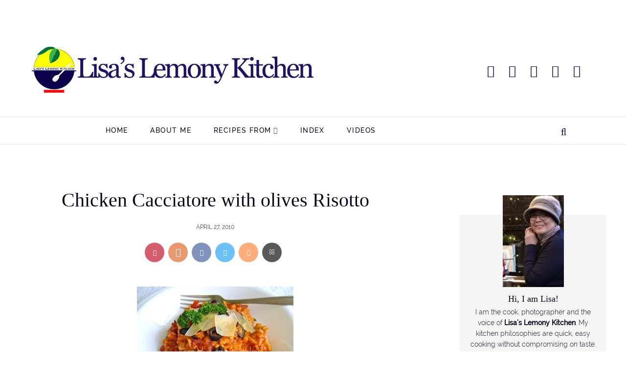

--- FILE ---
content_type: text/html; charset=UTF-8
request_url: https://www.mykeuken.com/2010/04/chicken-cacciatore-with-olives-risotto.html
body_size: 35501
content:
<!DOCTYPE html>
<html dir='ltr' lang='en' xmlns='http://www.w3.org/1999/xhtml' xmlns:b='http://www.google.com/2005/gml/b' xmlns:data='http://www.google.com/2005/gml/data' xmlns:expr='http://www.google.com/2005/gml/expr'>
<head>
<meta content='block-all-mixed-content' http-equiv='Content-Security-Policy'/>
<meta content='width=device-width, initial-scale=1' name='viewport'/>
<title>Chicken Cacciatore with olives Risotto - Lisa's Lemony Kitchen </title>
<meta content='#0d014d' name='theme-color'/>
<meta content='#0d014d' name='msapplication-navbutton-color'/>
<meta content='width=device-width, initial-scale=1' name='viewport'/>
<link href='https://www.mykeuken.com/favicon.ico' rel='icon' type='image/x-icon'/>
<meta content='IE=edge' http-equiv='X-UA-Compatible'/>
<meta content='Lisa&#39;s Lemony Kitchen ' property='og:site_name'/>
<meta content='general' name='rating'/>
<meta content='false' name='pinterest-rich-pin'/>
<meta content='@mykeuken' name='twitter:site'/>
<meta content='@mykeuken' name='twitter:creator'/>
<meta content='summary_large_image' name='twitter:card'/>
<meta content='https://www.mykeuken.com/' name='twitter:domain'/>
<meta content='https://blogger.googleusercontent.com/img/b/R29vZ2xl/AVvXsEgTwKKBmAlxyfxhlpHngLuLPYOsgFzVXQrtF7RmH0L9zcAQxizzFWeuoZxeNXZsNIYdPnD75DQzBJquwCaQ2Zw0q74YaPeKzNhNH0XRClF9wGa0giYsbllWaTqVBFYiRIlu47Pk3JMxZBiY/s320/chicken+cacciatore+olive+1.jpg' property='og:image'/>
<meta content='1200' property='og:image:width'/>
<meta content='630' property='og:image:height'/>
<meta content='article' property='og:type'/>
<meta content='https://www.mykeuken.com/2010/04/chicken-cacciatore-with-olives-risotto.html' name='twitter:url'/>
<meta content='Chicken Cacciatore with olives Risotto' name='twitter:title'/>
<meta content='https://blogger.googleusercontent.com/img/b/R29vZ2xl/AVvXsEgTwKKBmAlxyfxhlpHngLuLPYOsgFzVXQrtF7RmH0L9zcAQxizzFWeuoZxeNXZsNIYdPnD75DQzBJquwCaQ2Zw0q74YaPeKzNhNH0XRClF9wGa0giYsbllWaTqVBFYiRIlu47Pk3JMxZBiY/s320/chicken+cacciatore+olive+1.jpg' name='twitter:image'/>
<meta content='Chicken Cacciatore with olives Risotto' name='twitter:description'/>
<meta content='Chicken Cacciatore with olives Risotto' property='og:description'/>
<meta content='Chicken Cacciatore with olives Risotto' name='description'/>
<style>
@font-face{font-family:'Raleway';font-style:italic;font-weight:300;font-display:swap;src:local('Raleway Light Italic'),local('Raleway-LightItalic'),url(https://fonts.gstatic.com/s/raleway/v14/1Ptpg8zYS_SKggPNyCgw5qN_DNCb_Vo.woff2) format('woff2');unicode-range:U+0100-024F,U+0259,U+1E00-1EFF,U+2020,U+20A0-20AB,U+20AD-20CF,U+2113,U+2C60-2C7F,U+A720-A7FF}@font-face{font-family:'Raleway';font-style:italic;font-weight:300;font-display:swap;src:local('Raleway Light Italic'),local('Raleway-LightItalic'),url(https://fonts.gstatic.com/s/raleway/v14/1Ptpg8zYS_SKggPNyCgw5qN_AtCb.woff2) format('woff2');unicode-range:U+0000-00FF,U+0131,U+0152-0153,U+02BB-02BC,U+02C6,U+02DA,U+02DC,U+2000-206F,U+2074,U+20AC,U+2122,U+2191,U+2193,U+2212,U+2215,U+FEFF,U+FFFD}@font-face{font-family:'Raleway';font-style:italic;font-weight:500;font-display:swap;src:local('Raleway Medium Italic'),local('Raleway-MediumItalic'),url(https://fonts.gstatic.com/s/raleway/v14/1Ptpg8zYS_SKggPNyCgwvqJ_DNCb_Vo.woff2) format('woff2');unicode-range:U+0100-024F,U+0259,U+1E00-1EFF,U+2020,U+20A0-20AB,U+20AD-20CF,U+2113,U+2C60-2C7F,U+A720-A7FF}@font-face{font-family:'Raleway';font-style:italic;font-weight:500;font-display:swap;src:local('Raleway Medium Italic'),local('Raleway-MediumItalic'),url(https://fonts.gstatic.com/s/raleway/v14/1Ptpg8zYS_SKggPNyCgwvqJ_AtCb.woff2) format('woff2');unicode-range:U+0000-00FF,U+0131,U+0152-0153,U+02BB-02BC,U+02C6,U+02DA,U+02DC,U+2000-206F,U+2074,U+20AC,U+2122,U+2191,U+2193,U+2212,U+2215,U+FEFF,U+FFFD}@font-face{font-family:'Raleway';font-style:normal;font-weight:300;font-display:swap;src:local('Raleway Light'),local('Raleway-Light'),url(https://fonts.gstatic.com/s/raleway/v14/1Ptrg8zYS_SKggPNwIYqWqhPAMif.woff2) format('woff2');unicode-range:U+0100-024F,U+0259,U+1E00-1EFF,U+2020,U+20A0-20AB,U+20AD-20CF,U+2113,U+2C60-2C7F,U+A720-A7FF}@font-face{font-family:'Raleway';font-style:normal;font-weight:300;font-display:swap;src:local('Raleway Light'),local('Raleway-Light'),url(https://fonts.gstatic.com/s/raleway/v14/1Ptrg8zYS_SKggPNwIYqWqZPAA.woff2) format('woff2');unicode-range:U+0000-00FF,U+0131,U+0152-0153,U+02BB-02BC,U+02C6,U+02DA,U+02DC,U+2000-206F,U+2074,U+20AC,U+2122,U+2191,U+2193,U+2212,U+2215,U+FEFF,U+FFFD}@font-face{font-family:'Raleway';font-style:normal;font-weight:500;font-display:swap;src:local('Raleway Medium'),local('Raleway-Medium'),url(https://fonts.gstatic.com/s/raleway/v14/1Ptrg8zYS_SKggPNwN4rWqhPAMif.woff2) format('woff2');unicode-range:U+0100-024F,U+0259,U+1E00-1EFF,U+2020,U+20A0-20AB,U+20AD-20CF,U+2113,U+2C60-2C7F,U+A720-A7FF}@font-face{font-family:'Raleway';font-style:normal;font-weight:500;font-display:swap;src:local('Raleway Medium'),local('Raleway-Medium'),url(https://fonts.gstatic.com/s/raleway/v14/1Ptrg8zYS_SKggPNwN4rWqZPAA.woff2) format('woff2');unicode-range:U+0000-00FF,U+0131,U+0152-0153,U+02BB-02BC,U+02C6,U+02DA,U+02DC,U+2000-206F,U+2074,U+20AC,U+2122,U+2191,U+2193,U+2212,U+2215,U+FEFF,U+FFFD}
</style>
<style id='page-skin-1' type='text/css'><!--
/*
-----------------------------------------------
BLOGGER THEME LISA
Designer: @brigitte
website:      https://www.codeandblog.dev
(c) 2020 exclusive use for https://www.mykeuken.com/
-----------------------------------------------
*/
/* custom icons */
@font-face{font-family:'icomoon-lisa';src:url(https://cdn.statically.io/gh/brigittecode/stuff/refs/heads/main/icomoon-lisa.woff) format('woff');font-weight:400;font-style:normal;font-display:block}
i{font-family:'icomoon-lisa'!important;speak:never;font-style:normal;font-weight:400;font-variant:normal;text-transform:none;line-height:1;-webkit-font-smoothing:antialiased;-moz-osx-font-smoothing:grayscale}.icon-yummly:before{content:"\e900"}.icon-mix:before{content:"\e901"}.icon-cutlery:before{content:"\e902"}.icon-search:before{content:"\f002"}.icon-email:before{content:"\f003"}.icon-comments:before{content:"\f086"}.icon-twitter:before{content:"\f099"}.icon-facebook:before{content:"\f09a"}.icon-left:before{content:"\f104"}.icon-right:before{content:"\f105"}.icon-up:before{content:"\f106"}.icon-down:before{content:"\f107"}.icon-youtube:before{content:"\f16a"}.icon-instagram:before{content:"\f16d"}.icon-pinterest:before{content:"\f231"}.icon-whatsapp:before{content:"\f232"}
/*! normalize.css v3.0.1 | MIT License | git.io/normalize */
html{font-family:sans-serif;-ms-text-size-adjust:100%;-webkit-text-size-adjust:100%}body{margin:0}article,aside,details,figcaption,figure,footer,header,hgroup,main,nav,section,summary{display:block}audio,canvas,progress,video{display:inline-block;vertical-align:baseline}audio:not([controls]){display:none;height:0}[hidden],template{display:none}a{background:transparent}a:active,a:hover{outline:0}abbr[title]{border-bottom:1px dotted}dfn{font-style:italic}h1{margin:.67em 0}mark{background:#ff0;color:#000}small{font-size:80%}sub,sup{font-size:75%;line-height:0;position:relative;vertical-align:baseline}sup{top:-0.5em}sub{bottom:-0.25em}img{border:0}svg:not(:root){overflow:hidden}figure{margin:1em 40px}hr{-moz-box-sizing:content-box;box-sizing:content-box;height:0}pre{overflow:auto}code,kbd,pre,samp{font-family:monospace,monospace;font-size:1em}button,input,optgroup,select,textarea{color:inherit;font:inherit;margin:0}button{overflow:visible}button,select{text-transform:none}button,html input[type="button"],input[type="reset"],input[type="submit"]{-webkit-appearance:button;cursor:pointer}button[disabled],html input[disabled]{cursor:default}button::-moz-focus-inner,input::-moz-focus-inner{border:0;padding:0}input{line-height:normal}input[type="checkbox"],input[type="radio"]{box-sizing:border-box;padding:0}input[type="number"]::-webkit-inner-spin-button,input[type="number"]::-webkit-outer-spin-button{height:auto}input[type="search"]{-webkit-appearance:textfield;-moz-box-sizing:content-box;-webkit-box-sizing:content-box;box-sizing:content-box}input[type="search"]::-webkit-search-cancel-button,input[type="search"]::-webkit-search-decoration{-webkit-appearance:none}fieldset{border:1px solid #c0c0c0;margin:0 2px;padding:.35em .625em .75em}legend{border:0;padding:0}textarea{overflow:auto}optgroup{font-weight:bold}table{border-collapse:collapse;border-spacing:0}td,th{padding:0}
*,*:before,*:after{-webkit-box-sizing:border-box;box-sizing:border-box}
a{-o-transition: all .5s ease;-ms-transition:all .5s ease;-moz-transition:all .5s ease;-webkit-transition:all .5s ease;transition:all .5s ease;}
.view-isPreview *{outline-color:transparent!important}
body{margin:0;min-height:100vh;overflow-x:hidden;overflow-wrap:break-word;word-break:break-word;word-wrap:break-word;color:#08061e;font-family:Raleway, sans-serif;font-weight:300;background-color:white;overflow-x:hidden}
svg{box-sizing:content-box}
h1,h2,h3,h4,h5,h6,ul,ol,p{margin:0;padding:0;}
h1,h2,h3,h4,h5,h6{margin:10px 0 5px 0;font-weight:500}
h1{font-size:1.9em}
h2{font-size:1.75em}
h3 {font-size:1.35em}
h4,h5,h6 {font-size:1.15em}
.post-title,.post-body h1, .post-body h2, .post-body h3, .post-body h4, .post-body h5 {font-family:Georgia, serif;}
.post-title {font-size:40px;}
.post-body h2 {font-size:1.38em}
.post-body h3{font-size:1.18em}
.post-body h4 {font-size:1.08em}
.clearfix:after,.clearfix:before{content:'';display:table;width:0;height:0}
.clearfix:after{clear:both}
img{max-width:100%}
a{text-decoration:none;color:inherit}
.container{max-width:1200px;margin-left:auto;margin-right:auto}
.view-isPost .blog-posts, .view-isPage .blog-posts  {max-width:700px}
.float-container::after{clear:both;content:'';display:table}
.clearboth{clear:both}
input::-ms-clear{display:none}
.loading-spinner-large{-webkit-animation:mspin-rotate 1.568s infinite linear;animation:mspin-rotate 1.568s infinite linear;height:48px;overflow:hidden;position:absolute;width:48px;z-index:200}
.loading-spinner-large>div{-webkit-animation:mspin-revrot 5332ms infinite steps(4);animation:mspin-revrot 5332ms infinite steps(4)}
.loading-spinner-large>div>div{-webkit-animation:mspin-singlecolor-large-film 1333ms infinite steps(81);animation:mspin-singlecolor-large-film 1333ms infinite steps(81);background-size:100%;height:48px;width:3888px}
.mspin-black-large>div>div,.mspin-grey_54-large>div>div{background-image:url(https://www.blogblog.com/indie/mspin_black_large.svg)}
.mspin-white-large>div>div{background-image:url(https://www.blogblog.com/indie/mspin_white_large.svg)}
.mspin-grey_54-large{opacity:.54}
@-webkit-keyframes mspin-singlecolor-large-film {
from {
-webkit-transform: translateX(0);
transform: translateX(0);
}
to {
-webkit-transform: translateX(-3888px);
transform: translateX(-3888px);
}
}
@keyframes mspin-singlecolor-large-film {
from {
-webkit-transform: translateX(0);
transform: translateX(0);
}
to {
-webkit-transform: translateX(-3888px);
transform: translateX(-3888px);
}
}
@-webkit-keyframes mspin-rotate {
from {
-webkit-transform: rotate(0);
transform: rotate(0);
}
to {
-webkit-transform: rotate(360deg);
transform: rotate(360deg);
}
}
@keyframes mspin-rotate {
from {
-webkit-transform: rotate(0);
transform: rotate(0)
}
to {
-webkit-transform: rotate(360deg);
transform: rotate(360deg);
}
}
@-webkit-keyframes mspin-revrot {
from {
-webkit-transform: rotate(0);
transform: rotate(0);
}
to {
-webkit-transform: rotate(-360deg);
transform: rotate(-360deg);
}
}
@keyframes mspin-revrot {
from {
-webkit-transform: rotate(0);
transform: rotate(0);
}
to {
-webkit-transform: rotate(-360deg);
transform: rotate(-360deg);
}
}
#main{outline:0}
.main-heading{position:absolute;clip:rect(1px,1px,1px,1px);padding:0;border:0;height:1px;width:1px;overflow:hidden}
.BLOG_mobile_video_class{display:none}
body .CSS_LIGHTBOX{z-index:900}
.extendable .show-less,.extendable .show-more{border-color:#ffffff;color:#ffffff;margin-top:8px}
.extendable .show-less.hidden,.extendable .show-more.hidden{display:none}
.inline-ad{display:none;max-width:100%;overflow:hidden}
iframe.b-hbp-video{border:0}
.post-body img{max-width:100%}
.post-body iframe{max-width:100%;display:block;margin: 20px auto}
.separator > a[style*="margin"]{display:inline-block;margin:0!important}
.byline{margin-right:1em}
.byline:last-child{margin-right:0}
.link-copied-dialog{max-width:520px;outline:0}
.link-copied-dialog .modal-dialog-buttons{margin-top:8px}
.link-copied-dialog .goog-buttonset-default{background:0 0;border:0}
.link-copied-dialog .goog-buttonset-default:focus{outline:0}
.paging-control-container{margin-bottom:16px}
.paging-control-container .paging-control{display:inline-block}
.paging-control-container .comment-range-text::after,.paging-control-container .paging-control{color:#000000}
.paging-control-container .comment-range-text,.paging-control-container .paging-control{margin-right:8px}
.paging-control-container .comment-range-text::after,.paging-control-container .paging-control::after{content:'\00B7';cursor:default;padding-left:8px;pointer-events:none}
.paging-control-container .comment-range-text:last-child::after,.paging-control-container .paging-control:last-child::after{content:none}
.byline.reactions iframe{height:20px}
.b-notification{color:#000;background-color:#fff;border-bottom:solid 1px #000;box-sizing:border-box;padding:16px 32px;text-align:center}
.b-notification.visible{-webkit-transition:margin-top .3s cubic-bezier(.4,0,.2,1);transition:margin-top .3s cubic-bezier(.4,0,.2,1)}
.b-notification.invisible{position:absolute}
.b-notification-close{position:absolute;right:8px;top:8px}
.no-posts-message{line-height:40px;text-align:center}
@media screen and (max-width:800px){
.post-body a img{display:block}
}
.item-control{display:none!important}
.col-item, .col-item2, .col-grid{ overflow-x: hidden;}
.moretoview {text-transform:uppercase;font-weight:400;font-size:12px;margin-top:50px;}
.moretoview span {transition: 0.6s ease-in;font-size:14px}
.moretoview:hover span {margin-left:10px;}
.col-item .post-title.entry-title{text-align:left;font-size:23px;margin:15px 0 10px 0}
.post-home{color:#08061e;display:block;font-weight:300;font-size:17px;line-height:28.9px;}
.col-item .post-snippet {max-height:83px}
.col-item .date {font-size:12px;text-transform:uppercase}
.col-item img, .col-item2 img, .col-grid{max-width:100%;height:auto;object-fit:cover}
.col-item2 .post-title2, .col-grid .post-title2{text-align:left;font-size:19px;margin:15px 0 10px 0;color:#201e34;font-family: Georgia, serif}
.morepost {clear: both;padding-top: 18px;}
.morepost a, .morepost button{background:#0D014D;clear:both;color:#ffffff;display:table;font-size:14px;font-weight:500;letter-spacing:1px;margin:0 auto;padding:15px 30px;text-align:center;text-transform:uppercase}
.morepost a:hover, .morepost button:hover{background:#08061e;}
.bighomy {margin:50px auto 20px 10px;color:#100c3c;font-size:2em;text-transform:uppercase;}
.titlesection {display:table;width:93%;margin:50px auto 20px 10px;}
.homy {display:table-cell;width:60%;vertical-align: center;}
.homy h3{color:#100c3c;font-size:2em;text-transform:uppercase;margin:0}
.maspost {display:table-cell;width:38%;vertical-align: center;}
.maspost a{color:#201e34;font-size:.79em;text-transform:uppercase;text-decoration:underline;float:right;}
.col-item2 {position:relative;min-height:1px;padding:1%;float:left;width:33%;}
@media only screen and (min-width: 960px) {
.col-item img {padding: 0 0 20px 0}
.col-item .postlist {padding:5px 0}
}
.post-title a{display:block;color:#100c3c}
.status-msg-body {font:normal normal 35px 'Raleway',sans-serif;color:#444;line-height:1.4;text-align:center;margin:0 auto 65px auto}
.status-msg-body a {color:#000;  text-decoration: underline;-webkit-text-decoration-color: #0D014D; -moz-text-decoration-color: #0D014D;text-decoration-color: #0D014D;}
.no-posts-message {font:normal normal 30px 'Raleway',sans-serif;color:#444;line-height:1.4;text-align:center;margin-bottom:25px}
.post-filter-message{background-color:#0D014D;color:#ffffff;;margin-bottom:20px;width:100%;padding:5px 8px}
.post-filter-message div{display:block;text-align:center}
.post-filter-message div:last-child{font-size:.8em;padding-top:18px}
.post-filter-message a{white-space:nowrap}
.post-filter-message .search-label,.post-filter-message .search-query{font-family:Raleway, sans-serif;text-transform:uppercase;font-weight:bold}
#blog-pager{margin:20px 0 30px;text-align:center}
#blog-pager a{color:#ffffff;font-size:11px;background:#0D014D;font-weight:500}
.pager{display:-webkit-box;display:-ms-flexbox;display:flex;-webkit-box-pack:justify;-ms-flex-pack:justify;justify-content:space-between;-webkit-box-align:center;-ms-flex-align:center;align-items:center;border-top:1px solid #ccc;border-bottom:1px solid #ccc}
.pager a{color:#000;width:50%;padding:20px;font-size:14px;text-align:center;text-transform:uppercase;-webkit-transition:all 0.3s;transition:all 0.3s}
.pager a:hover{color:#0D014D}
.Label ul{list-style:none;padding:0}
.inline-ad{margin-bottom:16px}
.desktop-ad .inline-ad{display:block}
.adsbygoogle{overflow:hidden}
.vertical-ad-container{float:right;margin-right:16px;width:128px}
.vertical-ad-container .AdSense + .AdSense{margin-top:16px}
.inline-ad-placeholder,.vertical-ad-placeholder{border:1px solid #000;opacity:.9;vertical-align:middle;text-align:center}
.inline-ad-placeholder span,.vertical-ad-placeholder span{margin-top:290px;display:block;text-transform:uppercase;color:#100c3c}
.vertical-ad-placeholder{height:600px}
.vertical-ad-placeholder span{margin-top:290px;padding:0 40px}
.inline-ad-placeholder{height:90px}
.inline-ad-placeholder span{margin-top:36px}
.post-snippet .snippet-fade{background:-webkit-linear-gradient(left,#fff 0,#fff 20%,transparent 100%);background:linear-gradient(to left,#fff 0,#fff 20%,transparent 100%);color:#08061e;height:24px}
.profile-snippet.snippet-container{max-height:192px}
.has-location .profile-snippet.snippet-container{max-height:144px}
.profile-snippet .snippet-item{line-height:24px}
.profile-snippet .snippet-fade{color:#08061e;height:24px}
@media screen and (max-width:800px) {
.centered-bottom{padding:8px}
.moretoview {font-size:10px;}
.moretoview span {transition: 0.6s ease-in;font-size:12px}
.moretoview:hover span {margin-left:5px;}
body.item-view .centered-bottom{padding:0}
.page_body .centered{padding:10px 0}
.post-home .snippet-thumbnail{margin:0 3vw 3vw 0}
.post-home .snippet-thumbnail img{height:20vw;width:20vw;max-height:128px;max-width:128px}
.mobile-ad .inline-ad{display:block}
.page_body.has-vertical-ads .vertical-ad-container,.page_body.has-vertical-ads .vertical-ad-container ins{display:none}
.page_body.has-vertical-ads .centered .centered-bottom,.page_body.has-vertical-ads .centered .centered-top{display:block;width:auto}
}
.date{color:#100c3c;font-size:12px;text-transform:uppercase}
.datelong{color:#100c3c;font-size:12px;text-transform:uppercase;text-align:center;margin:25px auto 50px auto}
.view-isPost .post-body a{color:#000000;  text-decoration: underline;-webkit-text-decoration-color: #ffff01; -moz-text-decoration-color: #ffff01;text-decoration-color: #ffff01;font-weight:bold;}
.view-isPage .post-body a{color:#000000;font-weight:300;font-size:.95em}
.view-isPage .post-body a:hover, .view-isPost .post-body a:hover{-webkit-text-decoration-color: #000000; -moz-text-decoration-color: #000000;text-decoration-color: #000000;}
blockquote{color:#555;font-size:x-large;text-align:center}
.post-image-wrapper{text-align:center}
.post-image-wrapper-full{margin:-30px -30px 0}
.hr-line{width:240px;height:1px;margin:17px auto}
.post-outer-container .svg-icon-24{fill:#0D014D}
.post-body ol, .post-body ul{list-style-type: none;font-size:22px}
.view-isPost .post-body ul li:before {content: "\2022 ";margin-right:5px;color:#0D014D;font-weight:bold}
.view-isPage .post-body ul li:before {content: "\25AA ";margin-right:5px;color:#0D014D;font-weight:bold;font-size:1.5em}
.post-body ol li{counter-increment: step-counter;margin-bottom:10px;}
.post-body ul li{margin-bottom:10px;}
.view-isPost .post-body ol li:before {content:counter(step-counter);margin-right:15px;font-size:110%;color:#0D014D;font-weight:bold}
.post-body ul {padding-left:45px;font-weight:300;margin-top:10px;margin-bottom:18px;color:#201e34}
.post-body ol{margin-top:15px;margin-bottom:24px;}
.post-share_link{display:inline-block;width:24px;height:24px;text-align:center;line-height:24px;color:#fff!important;font-size:.75rem;margin-right:3px}
#comments .comment .comment-actions {background:0 0;border:0;box-shadow:none;color:#000000;cursor:pointer;font-size:14px;outline:0;text-decoration:none;width:auto}
.item-control{display:none!important}
#comments{margin-top:20px;padding:0 25px}
#comments .comment-thread ol{margin:0;padding-left:0;padding-left:0}
#comments .comment .comment-replybox-single,#comments .comment-thread .comment-replies{margin-left:40px}
#comments .comment-thread .thread-count{display:none}
#comments .comment{list-style-type:none;padding:0 0 50px;position:relative}
#comments .comment .comment{padding-bottom:8px}
.comment .avatar-image-container{position:absolute}
.avatar-image-container svg,.comment .avatar-image-container .avatar-icon{border:solid 1px white;box-sizing:border-box;fill:#777;height:35px;margin:0;padding:7px;width:35px;}
.avatar-image-container img{border-radius:50%}
.lisa-author {background:#f6f5f3;padding-top:30px!important}
.lisa-author > .avatar-image-container {-moz-box-sizing: border-box;box-sizing: border-box; background: url(https://blogger.googleusercontent.com/img/b/R29vZ2xl/AVvXsEhugcaWrWdBOdP7h8kokH_WB_I5pAUeWokFFwUK7LW2eaCC6aq-r97OP29SeQll5YNkJV9MWAX7EiTRq7l0tUravaDAM9kjP6Pg4xBNTULuS1J49eAApEQoq4eBIgrJ7bS7U1cYHqmp1NBK/s35-c/lisa.jpg) no-repeat;width: 35px;height:35px}
.lisa-author > .avatar-image-container img {display:none}
.lisa-author > .comment-block {margin-left:45px!important}
.comment-replies .comment:first-child{margin-top:25px}
.comment .comment-block{margin-top:10px;margin-left:60px;padding-bottom:0}
#comments .comment-author-header-wrapper{margin-left:40px}
#comments .comment .thread-expanded .comment-block{padding-bottom:20px}
#comments .comment .comment-header .user,#comments .comment .comment-header .user a{color:#100c3c;font-style:normal;text-transform:uppercase;font-family:Raleway, sans-serif;}
#comments .comment .comment-header .user a[href$="15701112158140906169"]{font-family:Georgia}
#comments .comment .comment-actions{bottom:0;margin:15px;position:absolute;text-transform:none;color:#0D014D;font-weight:500}
#comments .comment .comment-actions>*{margin-right:26px}
#comments .comment .comment-header .datetime{bottom:0;color:#201e34;display:inline-block;font-size:13px;margin-left:11px}
#comments .comment .comment-footer .comment-timestamp a,#comments .comment .comment-header .datetime a{color:#666}
#comments .comment .comment-content,.comment .comment-body{margin-top:12px;word-break:break-word}
p.comment-content{padding-bottom:22px}
.comment-body{margin-bottom:22px}
#comments.embed[data-num-comments="0"]{border:0;margin-top:0;padding-top:0}
#comments.embed[data-num-comments="0"] #comment-post-message,#comments.embed[data-num-comments="0"] div.comment-form>p,#comments.embed[data-num-comments="0"] p.comment-footer{display:none}
#comment-editor-src{display:none}
.comments .comments-content .loadmore.loaded{max-height:0;opacity:0;overflow:hidden}
.extendable .remaining-items{height:0;overflow:hidden;-webkit-transition:height .3s cubic-bezier(.4,0,.2,1);transition:height .3s cubic-bezier(.4,0,.2,1)}
.extendable .remaining-items.expanded{height:auto}
.svg-icon-24,.svg-icon-24-button{cursor:pointer;height:24px;width:24px;min-width:24px}
.touch-icon{margin:-12px;padding:12px}
.touch-icon:active,.touch-icon:focus{background-color:rgba(153,153,153,.4)}
svg:not(:root).touch-icon{overflow:visible}
html[dir=rtl] .rtl-reversible-icon{-webkit-transform:scaleX(-1);-ms-transform:scaleX(-1);transform:scaleX(-1)}
.svg-icon-24-button,.touch-icon-button{background:0 0;border:0;margin:0;outline:0;padding:0}
.touch-icon-button .touch-icon:active,.touch-icon-button .touch-icon:focus{background-color:transparent}
.touch-icon-button:active .touch-icon,.touch-icon-button:focus .touch-icon{background-color:rgba(153,153,153,.4);}
.snippet-container{margin:10px 0;position:relative;overflow:hidden}
.snippet-fade{bottom:0;box-sizing:border-box;position:absolute;width:96px}
.snippet-fade{right:0}
.snippet-fade:after{content:'\2026'}
.snippet-fade:after{float:right}
.post-bottom{-webkit-box-align:center;-webkit-align-items:center;-ms-flex-align:center;align-items:center;display:-webkit-box;display:-webkit-flex;display:-ms-flexbox;display:flex;-webkit-flex-wrap:wrap;-ms-flex-wrap:wrap;flex-wrap:wrap}
.post-footer{-webkit-box-flex:1;-webkit-flex:1 1 auto;-ms-flex:1 1 auto;flex:1 1 auto;-webkit-flex-wrap:wrap;-ms-flex-wrap:wrap;flex-wrap:wrap;-webkit-box-ordinal-group:2;-webkit-order:1;-ms-flex-order:1;order:1}
.post-footer>*{-webkit-box-flex:0;-webkit-flex:0 1 auto;-ms-flex:0 1 auto;flex:0 1 auto}
.post-footer .byline:last-child{margin-right:1em}
.jump-link{-webkit-box-flex:0;-webkit-flex:0 0 auto;-ms-flex:0 0 auto;flex:0 0 auto;-webkit-box-ordinal-group:3;-webkit-order:2;-ms-flex-order:2;order:2}
.centered-top-placeholder{display:none}
.collapsible{-webkit-transition:height .3s cubic-bezier(.4,0,.2,1);transition:height .3s cubic-bezier(.4,0,.2,1)}
.collapsible,.collapsible>summary{display:block;overflow:hidden}
.collapsible>:not(summary){display:none}
.collapsible[open]>:not(summary){display:inline-block}
.collapsible:focus,.collapsible>summary:focus{outline:0}
.collapsible>summary{cursor:pointer;display:block;padding:0}
.collapsible:focus>summary,.collapsible>summary:focus{background-color:transparent}
.collapsible>summary::-webkit-details-marker{display:none}
.collapsible-title{-webkit-box-align:center;-webkit-align-items:center;-ms-flex-align:center;align-items:center;display:-webkit-box;display:-webkit-flex;display:-ms-flexbox;display:flex}
.collapsible-title .title{-webkit-box-flex:1;-webkit-flex:1 1 auto;-ms-flex:1 1 auto;flex:1 1 auto;-webkit-box-ordinal-group:1;-webkit-order:0;-ms-flex-order:0;order:0;overflow:hidden;text-overflow:ellipsis;white-space:nowrap}
.collapsible-title .chevron-down,.collapsible[open] .collapsible-title .chevron-up{display:block}
.collapsible-title .chevron-up,.collapsible[open] .collapsible-title .chevron-down{display:none}
.flat-button{cursor:pointer;display:inline-block;text-transform:uppercase;padding:5px 8px}
.flat-icon-button{background:0 0;border:0;margin:0;outline:0;padding:0;margin:-12px;padding:12px;cursor:pointer;box-sizing:content-box;display:inline-block;line-height:0}
.flat-icon-button .splash.animate{-webkit-animation-duration:.3s;animation-duration:.3s}
.overflowable-container{max-height:56px;overflow:hidden;position:relative}
.overflow-button{cursor:pointer}
#overflowable-dim-overlay{background:0 0}
.pill-button{background:0 0;border:1px solid;cursor:pointer;display:inline-block;padding:4px 16px;text-transform:uppercase}
.ripple{position:relative}
.ripple>*{z-index:1}
.splash-wrapper{bottom:0;left:0;overflow:hidden;pointer-events:none;position:absolute;right:0;top:0;z-index:0}
.splash{background:#ccc;display:block;opacity:.6;position:absolute;-webkit-transform:scale(0);-ms-transform:scale(0);transform:scale(0)}
.splash.animate{-webkit-animation:ripple-effect .4s linear;animation:ripple-effect .4s linear}
@-webkit-keyframes ripple-effect{100%{opacity:0;-webkit-transform:scale(2.5);transform:scale(2.5)}
}
@keyframes ripple-effect{100%{opacity:0;-webkit-transform:scale(2.5);transform:scale(2.5)}
}
.widget.Sharing .sharing-button{display:none}
.widget.Sharing .sharing-buttons li{padding:0}
.widget.Sharing .sharing-buttons li span{display:none}
.centered-bottom .share-buttons .svg-icon-24,.share-buttons .svg-icon-24{fill:#0D014D}
.sharing-open.touch-icon-button:active .touch-icon,.sharing-open.touch-icon-button:focus .touch-icon{background-color:transparent}
.share-buttons{background-color:#fff;box-shadow:0 2px 2px 0 rgba(0,0,0,.14),0 3px 1px -2px rgba(0,0,0,.2),0 1px 5px 0 rgba(0,0,0,.12);color:#222;list-style:none;margin:0;padding:8px 0;position:absolute;top:-11px;min-width:60px;z-index:101}
.share-buttons.hidden{display:none}
.sharing-button{background:0 0;border:0;margin:0;outline:0;padding:0;cursor:pointer}
.share-buttons li{margin:0;height:48px}
.share-buttons li:last-child{margin-bottom:0}
.share-buttons li .sharing-platform-button{box-sizing:border-box;cursor:pointer;display:block;height:100%;margin-bottom:0;padding:0 16px;position:relative;width:100%}
.share-buttons li .sharing-platform-button:focus,.share-buttons li .sharing-platform-button:hover{background-color:rgba(128,128,128,.1);outline:0}
.share-buttons li svg[class*=" sharing-"],.share-buttons li svg[class^=sharing-]{position:absolute;top:10px}
.share-buttons li span.sharing-platform-button{position:relative;top:0}
.share-buttons li .platform-sharing-text{display:none}
.share-buttons li .platform-sharing-text{margin-left:56px}
.dim-overlay{background-color:rgba(0,0,0,.54);z-index:100}
.dialog{box-shadow:0 2px 2px 0 rgba(0,0,0,.14),0 3px 1px -2px rgba(0,0,0,.2),0 1px 5px 0 rgba(0,0,0,.12);box-sizing:border-box;color:#08061e;padding:30px;position:fixed;text-align:center;width:calc(100% - 24px);z-index:101}
.dialog input[type=email],.dialog input[type=text]{background-color:transparent;border:0;border-bottom:solid 1px rgba(8,6,30,.12);color:#08061e;display:block;font-size:16px;line-height:24px;margin:auto;padding-bottom:7px;outline:0;text-align:center;width:100%}
.dialog input[type=email]::-webkit-input-placeholder,.dialog input[type=text]::-webkit-input-placeholder{color:#08061e}
.dialog input[type=email]::-moz-placeholder,.dialog input[type=text]::-moz-placeholder{color:#08061e}
.dialog input[type=email]:-ms-input-placeholder,.dialog input[type=text]:-ms-input-placeholder{color:#08061e}
.dialog input[type=email]::placeholder,.dialog input[type=text]::placeholder{color:#08061e}
.dialog input[type=email]:focus,.dialog input[type=text]:focus{border-bottom:solid 2px #000000;padding-bottom:6px}
.dialog input.no-cursor{color:transparent;text-shadow:0 0 0 #08061e}
.dialog input.no-cursor:focus{outline:0}
.dialog input.no-cursor:focus{outline:0}
.dialog input[type=submit]{}
.dialog .goog-buttonset-default{color:#000000}
}
.centered-bottom .share-buttons .svg-icon-24,.share-buttons .svg-icon-24{fill:#222}
.pill-button{font-size:12px}
.page_body.has-vertical-ads .centered .centered-bottom{display:inline-block;width:calc(100% - 176px)}
.post .thumb{float:left;height:20%;width:20%}
.post-footer,.post-header{clear:left;color:#08061e;margin:0}
.post-body, #contactpage{color:#08061e;display:block;font-weight:300;font-size:20px;line-height:34px;}
div#ContactForm1 {display: none !important;}
.post-body img{height:inherit}
.post-home .snippet-thumbnail{float:left;margin:0;margin-right:2em;max-height:128px;max-width:128px}
.post-home .snippet-thumbnail img{max-width:100%}
.main .FeaturedPost .widget-content{border:0;position:relative;padding-bottom:.25em}
.FeaturedPost img{margin-top:2em}
.FeaturedPost .snippet-container p{margin:0}
.FeaturedPost .snippet-thumbnail{float:none;height:auto;margin-bottom:2em;margin-right:0;overflow:hidden;max-height:calc(600px + 2em);max-width:100%;text-align:center;width:100%}
.FeaturedPost .snippet-thumbnail img{max-width:100%;width:100%}
.FeaturedPost .snippet-fade,.FeaturedPost .post-header,.FeaturedPost .post-bottom{display:none}
.byline{color:#08061e;display:inline-block;line-height:24px;margin-top:8px;vertical-align:top}
.byline.reactions .reactions-label{line-height:22px;vertical-align:top}
.flat-button.ripple:hover{background-color:rgba(0,0,0,.12)}
.flat-button.ripple .splash{background-color:rgba(0,0,0,.4)}
a.timestamp-link,a:active.timestamp-link,a:visited.timestamp-link{color:inherit;font:inherit;text-decoration:inherit;pointer-events:none}
.clear-sharing{min-height:24px}
.comment-link{color:#000000;position:relative;font-size:13px;padding:14px;width:50%;text-align:center;border-left:1px solid #ccc}
.comment-link .num_comments{margin-left:8px;vertical-align:top}
#comment-holder .continue{display:none}
#comment-editor{margin-bottom:20px;margin-top:20px}
#comments .comment-form h4,#comments h3.title, div#related h3{line-height:1;margin-bottom:50px;text-transform:uppercase;padding-top:55px;border-top:1px solid #cccccc}
.pagold a.oldone, .pagnew a.newone {color: #444;text-decoration: none;}
.pagnew span, .pagold span {font-size: 12px;}
.pagnew span,.pagold span, a.newone, a.oldone{color:#9a9a9a;text-transform:uppercase;font-weight:700;letter-spacing:1px}
.pagold {float:right;text-align:right;margin-bottom:15px;display:inline-block;max-width: 40%;font-size:14px;}
.pagnew {display: inline-block;max-width: 40%;font-size:14px;}
.navpost {padding:10px}
#related-posts{padding:0 20px 50px 20px}
.related-post-item{width:31.3333%;margin-right:3%;vertical-align:top}
.related-post-item:nth-child(1),.related-post-item:nth-child(2),.related-post-item:nth-child(3){display:inline-block}
.related-post-item:nth-child(3)~.related-post-item{display:none!important}
.related-post-item:nth-child(3){margin-right:0}
.related-thumb{margin-bottom:7px}
.related-post-item img{display:block;width:100%;margin:0 auto}
.related-post-title{font-size:12px;line-height:1.6;text-align:center;margin-top:5px}
@media only screen and (max-width: 620px) {
.related-post-item{width:60%;margin:0 auto 30px!important;display:block!important}
}
@media only screen and (max-width: 430px) {
.related-post-item{width:100%}
}
.post-social {display: flex;justify-content:center!important;margin:25px auto}
.post-social a{opacity:.65;width:40px;display:inline-block;text-align:center;margin-right:8px;border-radius:50%;overflow:hidden}
.post-social a i{color:white;-webkit-transition:all 0.3s ease 0s;-moz-transition:all 0.3s ease 0s;-o-transition:all 0.3s ease 0s;transition:all 0.3s ease 0s;line-height:40px;}
.post-social a:last-child{margin-right:0}
.post-social a:hover {opacity:1}
.post-social .pt {background:#bd081c}
.post-social .yy {background:#E16120;}
.icon-yummly{font-size:1.5em;margin-top:3px}
.post-social .fb {background:#3b5998}
.post-social .tw {background:#1da1f2}
.post-social .wp{background:#25d366}
.post-social .mx {background:#FD8235}
.post-social .el {background:#000}
a.solocel {display:none;}@media screen and (max-width:767px){a.solocel {display:inline-block!important;}}
.pinterest-anchor {margin-left:10px;margin-top:10px;position:absolute;z-index:42;width:40px;height:40px;}
.pinterest-hidden {display:none;}
.pinterest-anchor:hover {display:block !important;}
.pinterest-logo {
background: url("[data-uri]") no-repeat center center;
background-size: 40px 40px;
height: 100%;
width: 100%;
}
#comment-post-message,[data-num-comments="0"] h3.title{display:none}
[data-num-comments="0"] #comment-post-message{margin-top:20px;display:block!important;}
.no-sidebar:not(.is-homepage) .sidebar-wrapper{display: block !important;}
.no-sidebar:not(.is-homepage) .page_body {width: calc(100% - 400px) !important;}
.no-sidebar:not(.is-homepage) .blog-posts {display: block !important;}
.sidebar-wrapper{float:right;width:300px;overflow:hidden}
.no-sidebar .sidebar-wrapper{display:none!important}
.sidebar-wrapper .widget{margin-bottom:50px}
.sidebar-wrapper h3.title:after{content: '';width: 100px;height: 1px;background: #ffff01;display: block;margin: 8px auto;}
.sidebar-wrapper h3.title {font-family:Raleway, sans-serif;text-align:center;font-size:15px;letter-spacing:1px;padding:7px 15px;position:relative;color:#100c3c}
.page {padding-top: 30px;}
.page_body {float: left;margin: 0;width: calc(100% - 400px);}
.no-sidebar .page_body {width: 100%;}
.no-sidebar .blog-posts {display:-webkit-box;display:-ms-flexbox;display:flex;-ms-flex-wrap:wrap;flex-wrap:wrap}
.post-outer-container {margin-bottom:30px}
.view-isPost .post-outer-container {padding: 0;}
.post-header {text-align:center;font-size:14px;margin-bottom:15px}
.byline.post-comment-link {display: none;}
.post-title.entry-title {text-align: center}
.post-image-wrapper {margin-top: 0;}
.etiquetas a {font-size: 13px;color:#201e34;text-transform:uppercase;}
.etiquetas {margin: 5px 0 10px 0;}
.view-isMultipleItems .post-bottom {display: none;}
.post-bottom .post-share-buttons {order: 1;}
.post-outer-footer{margin-left:-30px;margin-right:-30px;border-top:1px solid #ccc}
#leaderboard_atf_wrapper {margin-top:30px}
.anmattform {margin:80px 0 0 0;background: #f6f5f3;padding:40px 5px}
.ml-form-embedContent{width: 30%;display: inline-block;}
.anmattform .fa {color:#0a003d}
.ml-form-embedSubmitLoad{display:inline-block;width:20px;height:20px}
.ml-form-embedSubmitLoad:after{content:" ";display:block;width:11px;height:11px;margin:1px;border-radius:50%;border:4px solid #fff;border-color:#fff #fff #fff transparent;animation:ml-form-embedSubmitLoad 1.2s linear infinite}
@keyframes ml-form-embedSubmitLoad{0%{transform:rotate(0)}
100%{transform:rotate(360deg)}
}
#mlb2-2199364.ml-form-embedContainer{box-sizing:border-box;display:table;height:99.99%;margin:0 auto;position:static;width:100%!important}
#mlb2-2199364.ml-form-embedContainer button,#mlb2-2199364.ml-form-embedContainer h4,#mlb2-2199364.ml-form-embedContainer p,#mlb2-2199364.ml-form-embedContainer span{text-transform:none!important;letter-spacing:normal!important}
#mlb2-2199364.ml-form-embedContainer .ml-form-embedWrapper{border-width:0;border-color:transparent;border-style:solid;box-sizing:border-box;display:inline-block!important;margin:0;padding:0;position:relative}
#mlb2-2199364.ml-form-embedContainer .ml-form-embedWrapper.embedDefault,#mlb2-2199364.ml-form-embedContainer .ml-form-embedWrapper.embedPopup{width:400px}
#mlb2-2199364.ml-form-embedContainer .ml-form-embedWrapper.embedForm{width:100%}
#mlb2-2199364.ml-form-embedContainer .ml-form-align-left{text-align:left}
#mlb2-2199364.ml-form-embedContainer .ml-form-align-center{text-align:center}
#mlb2-2199364.ml-form-embedContainer .ml-form-align-default{display:table-cell!important;vertical-align:middle!important;text-align:center!important}
#mlb2-2199364.ml-form-embedContainer .ml-form-align-right{text-align:right}
#mlb2-2199364.ml-form-embedContainer .ml-form-embedWrapper .ml-form-embedHeader img{border-top-left-radius:4px;border-top-right-radius:4px;height:auto;margin:0 auto!important;max-width:100%;width:undefinedpx}
#mlb2-2199364.ml-form-embedContainer .ml-form-embedWrapper .ml-form-embedBody,#mlb2-2199364.ml-form-embedContainer .ml-form-embedWrapper .ml-form-successBody{padding:20px 20px 0 20px;}
#mlb2-2199364.ml-form-embedContainer .ml-form-embedWrapper .ml-form-embedBody.ml-form-embedBodyHorizontal{padding-bottom:0}
#mlb2-2199364.ml-form-embedContainer .ml-form-embedWrapper .ml-form-embedBody .ml-form-embedContent,#mlb2-2199364.ml-form-embedContainer .ml-form-embedWrapper .ml-form-successBody .ml-form-successContent{margin:0 0 20px 0}
#mlb2-2199364.ml-form-embedContainer .ml-form-embedWrapper .ml-form-embedBody .ml-form-embedContent h4,#mlb2-2199364.ml-form-embedContainer .ml-form-embedWrapper .ml-form-successBody .ml-form-successContent h4{font-size:30px;font-weight:400;margin:0 0 10px 0;text-align:left;word-break:break-word}
#mlb2-2199364.ml-form-embedContainer .ml-form-embedWrapper .ml-form-embedBody .ml-form-embedContent p,#mlb2-2199364.ml-form-embedContainer .ml-form-embedWrapper .ml-form-successBody .ml-form-successContent p{
font-size:14px;font-weight:400;line-height:20px;margin:0 0 10px 0;text-align:left}
#mlb2-2199364.ml-form-embedContainer .ml-form-embedWrapper .ml-form-embedBody .ml-form-embedContent ol,#mlb2-2199364.ml-form-embedContainer .ml-form-embedWrapper .ml-form-embedBody .ml-form-embedContent ul,#mlb2-2199364.ml-form-embedContainer .ml-form-embedWrapper .ml-form-successBody .ml-form-successContent ol,#mlb2-2199364.ml-form-embedContainer .ml-form-embedWrapper .ml-form-successBody .ml-form-successContent ul{font-size:14px}
#mlb2-2199364.ml-form-embedContainer .ml-form-embedWrapper .ml-form-embedBody .ml-form-embedContent p a,#mlb2-2199364.ml-form-embedContainer .ml-form-embedWrapper .ml-form-successBody .ml-form-successContent p a{text-decoration:underline}
#mlb2-2199364.ml-form-embedContainer .ml-form-embedWrapper .ml-block-form .ml-field-group{text-align:left!important}
#mlb2-2199364.ml-form-embedContainer .ml-form-embedWrapper .ml-block-form .ml-field-group label{margin-bottom:5px;font-size:14px;font-weight:700;font-style:normal;text-decoration:none;display:inline-block;line-height:20px}
#mlb2-2199364.ml-form-embedContainer .ml-form-embedWrapper .ml-form-embedBody .ml-form-embedContent p:last-child,#mlb2-2199364.ml-form-embedContainer .ml-form-embedWrapper .ml-form-successBody .ml-form-successContent p:last-child{margin:0}
#mlb2-2199364.ml-form-embedContainer .ml-form-embedWrapper .ml-form-embedBody form{margin:0;width: 60%;display: inline-block;}
#mlb2-2199364.ml-form-embedContainer .ml-form-embedWrapper .ml-form-embedBody .ml-form-checkboxRow,#mlb2-2199364.ml-form-embedContainer .ml-form-embedWrapper .ml-form-embedBody .ml-form-formContent{margin:0 0 20px 0;width:100%}
#mlb2-2199364.ml-form-embedContainer .ml-form-embedWrapper .ml-form-embedBody .ml-form-checkboxRow{float:left}
#mlb2-2199364.ml-form-embedContainer .ml-form-embedWrapper .ml-form-embedBody .ml-form-formContent.horozintalForm{margin:0;padding:0 0 20px 0;width:100%;height:auto;float:left}
#mlb2-2199364.ml-form-embedContainer .ml-form-embedWrapper .ml-form-embedBody .ml-form-fieldRow{margin:0 0 10px 0;width:100%}
#mlb2-2199364.ml-form-embedContainer .ml-form-embedWrapper .ml-form-embedBody .ml-form-fieldRow.ml-last-item{margin:0}
#mlb2-2199364.ml-form-embedContainer .ml-form-embedWrapper .ml-form-embedBody .ml-form-fieldRow.ml-formfieldHorizintal{margin:0}
#mlb2-2199364.ml-form-embedContainer .ml-form-embedWrapper .ml-form-embedBody .ml-form-fieldRow input{background-color:#fff!important;border-color:#fff!important;border-style:solid!important;border-width:1px!important;font-size:14px!important;height:auto;line-height:21px!important;margin-bottom:0;margin-top:0;margin-left:0;margin-right:0;padding:10px 10px!important;width:100%!important;box-sizing:border-box!important;max-width:100%!important}
#mlb2-2199364.ml-form-embedContainer .ml-form-embedWrapper .ml-form-embedBody .ml-form-fieldRow textarea,#mlb2-2199364.ml-form-embedContainer .ml-form-embedWrapper .ml-form-embedBody .ml-form-horizontalRow textarea{background-color:#fff!important;border-color:#fff!important;border-style:solid!important;border-width:1px!important;font-size:14px!important;height:auto;line-height:21px!important;margin-bottom:0;margin-top:0;padding:10px 10px!important;width:100%!important;box-sizing:border-box!important;max-width:100%!important}
#mlb2-2199364.ml-form-embedContainer .ml-form-embedWrapper .ml-form-embedBody .ml-form-checkboxRow .label-description::before,#mlb2-2199364.ml-form-embedContainer .ml-form-embedWrapper .ml-form-embedBody .ml-form-embedPermissions .ml-form-embedPermissionsOptionsCheckbox .label-description::before,#mlb2-2199364.ml-form-embedContainer .ml-form-embedWrapper .ml-form-embedBody .ml-form-fieldRow .custom-checkbox .custom-control-label::before,#mlb2-2199364.ml-form-embedContainer .ml-form-embedWrapper .ml-form-embedBody .ml-form-fieldRow .custom-radio .custom-control-label::before,#mlb2-2199364.ml-form-embedContainer .ml-form-embedWrapper .ml-form-embedBody .ml-form-horizontalRow .custom-checkbox .custom-control-label::before,#mlb2-2199364.ml-form-embedContainer .ml-form-embedWrapper .ml-form-embedBody .ml-form-horizontalRow .custom-radio .custom-control-label::before,#mlb2-2199364.ml-form-embedContainer .ml-form-embedWrapper .ml-form-embedBody .ml-form-interestGroupsRow .ml-form-interestGroupsRowCheckbox .label-description::before{border-color:#ccc!important;background-color:#fff!important}
#mlb2-2199364.ml-form-embedContainer .ml-form-embedWrapper .ml-form-embedBody .ml-form-fieldRow input.custom-control-input[type=checkbox]{box-sizing:border-box;padding:0;position:absolute;z-index:-1;opacity:0;margin-top:5px;margin-left:-24px;overflow:visible}
#mlb2-2199364.ml-form-embedContainer .ml-form-embedWrapper .ml-form-embedBody .ml-form-checkboxRow input[type=checkbox]:checked~.label-description::after,#mlb2-2199364.ml-form-embedContainer .ml-form-embedWrapper .ml-form-embedBody .ml-form-embedPermissions .ml-form-embedPermissionsOptionsCheckbox input[type=checkbox]:checked~.label-description::after,#mlb2-2199364.ml-form-embedContainer .ml-form-embedWrapper .ml-form-embedBody .ml-form-fieldRow .custom-checkbox .custom-control-input:checked~.custom-control-label::after,#mlb2-2199364.ml-form-embedContainer .ml-form-embedWrapper .ml-form-embedBody .ml-form-horizontalRow .custom-checkbox .custom-control-input:checked~.custom-control-label::after,#mlb2-2199364.ml-form-embedContainer .ml-form-embedWrapper .ml-form-embedBody .ml-form-interestGroupsRow .ml-form-interestGroupsRowCheckbox input[type=checkbox]:checked~.label-description::after{background-color:#fff;mask-image:url(https://bucket.mlcdn.com/images/default/arrow.svg);-webkit-mask-image:url(https://bucket.mlcdn.com/images/default/arrow.svg)}
#mlb2-2199364.ml-form-embedContainer .ml-form-embedWrapper .ml-form-embedBody .ml-form-fieldRow .custom-radio .custom-control-input:checked~.custom-control-label::after{background-color:#fff;mask-image:url(https://bucket.mlcdn.com/images/default/circle.svg);-webkit-mask-image:url(https://bucket.mlcdn.com/images/default/circle.svg)}
#mlb2-2199364.ml-form-embedContainer .ml-form-embedWrapper .ml-form-embedBody .ml-form-checkboxRow input[type=checkbox]:checked~.label-description::before,#mlb2-2199364.ml-form-embedContainer .ml-form-embedWrapper .ml-form-embedBody .ml-form-embedPermissions .ml-form-embedPermissionsOptionsCheckbox input[type=checkbox]:checked~.label-description::before,#mlb2-2199364.ml-form-embedContainer .ml-form-embedWrapper .ml-form-embedBody .ml-form-fieldRow .custom-checkbox .custom-control-input:checked~.custom-control-label::before,#mlb2-2199364.ml-form-embedContainer .ml-form-embedWrapper .ml-form-embedBody .ml-form-fieldRow .custom-radio .custom-control-input:checked~.custom-control-label::before,#mlb2-2199364.ml-form-embedContainer .ml-form-embedWrapper .ml-form-embedBody .ml-form-horizontalRow .custom-checkbox .custom-control-input:checked~.custom-control-label::before,#mlb2-2199364.ml-form-embedContainer .ml-form-embedWrapper .ml-form-embedBody .ml-form-horizontalRow .custom-radio .custom-control-input:checked~.custom-control-label::before,#mlb2-2199364.ml-form-embedContainer .ml-form-embedWrapper .ml-form-embedBody .ml-form-interestGroupsRow .ml-form-interestGroupsRowCheckbox input[type=checkbox]:checked~.label-description::before{border-color:#000!important;background-color:#0a003d!important;color:#fff!important}
#mlb2-2199364.ml-form-embedContainer .ml-form-embedWrapper .ml-form-embedBody .ml-form-fieldRow .custom-checkbox .custom-control-label::after,#mlb2-2199364.ml-form-embedContainer .ml-form-embedWrapper .ml-form-embedBody .ml-form-fieldRow .custom-checkbox .custom-control-label::before,#mlb2-2199364.ml-form-embedContainer .ml-form-embedWrapper .ml-form-embedBody .ml-form-fieldRow .custom-radio .custom-control-label::after,#mlb2-2199364.ml-form-embedContainer .ml-form-embedWrapper .ml-form-embedBody .ml-form-fieldRow .custom-radio .custom-control-label::before,#mlb2-2199364.ml-form-embedContainer .ml-form-embedWrapper .ml-form-embedBody .ml-form-horizontalRow .custom-checkbox .custom-control-label::after,#mlb2-2199364.ml-form-embedContainer .ml-form-embedWrapper .ml-form-embedBody .ml-form-horizontalRow .custom-checkbox .custom-control-label::before,#mlb2-2199364.ml-form-embedContainer .ml-form-embedWrapper .ml-form-embedBody .ml-form-horizontalRow .custom-radio .custom-control-label::after,#mlb2-2199364.ml-form-embedContainer .ml-form-embedWrapper .ml-form-embedBody .ml-form-horizontalRow .custom-radio .custom-control-label::before{top:2;box-sizing:border-box}
#mlb2-2199364.ml-form-embedContainer .ml-form-embedWrapper .ml-form-embedBody .ml-form-checkboxRow .label-description::after,#mlb2-2199364.ml-form-embedContainer .ml-form-embedWrapper .ml-form-embedBody .ml-form-checkboxRow .label-description::before,#mlb2-2199364.ml-form-embedContainer .ml-form-embedWrapper .ml-form-embedBody .ml-form-embedPermissions .ml-form-embedPermissionsOptionsCheckbox .label-description::after,#mlb2-2199364.ml-form-embedContainer .ml-form-embedWrapper .ml-form-embedBody .ml-form-embedPermissions .ml-form-embedPermissionsOptionsCheckbox .label-description::before{top:0!important;box-sizing:border-box!important}
#mlb2-2199364.ml-form-embedContainer .ml-form-embedWrapper .ml-form-embedBody .ml-form-checkboxRow .label-description::after,#mlb2-2199364.ml-form-embedContainer .ml-form-embedWrapper .ml-form-embedBody .ml-form-checkboxRow .label-description::before{top:0!important;box-sizing:border-box!important}
#mlb2-2199364.ml-form-embedContainer .ml-form-embedWrapper .ml-form-embedBody .ml-form-interestGroupsRow .ml-form-interestGroupsRowCheckbox .label-description::after{top:3px!important;box-sizing:border-box!important;position:absolute;left:-21px;display:block;width:10px;height:10px;content:""}
#mlb2-2199364.ml-form-embedContainer .ml-form-embedWrapper .ml-form-embedBody .ml-form-interestGroupsRow .ml-form-interestGroupsRowCheckbox .label-description::before{top:0!important;box-sizing:border-box!important}
#mlb2-2199364.ml-form-embedContainer .ml-form-embedWrapper .ml-form-embedBody .custom-control-label::before{position:absolute;top:4px;left:-24px;display:block;width:16px;height:16px;pointer-events:none;content:"";background-color:#fff;border:#adb5bd solid 1px;border-radius:50%}
#mlb2-2199364.ml-form-embedContainer .ml-form-embedWrapper .ml-form-embedBody .custom-control-label::after{position:absolute;top:5px!important;left:-21px;display:block;width:10px;height:10px;content:""}
#mlb2-2199364.ml-form-embedContainer .ml-form-embedWrapper .ml-form-embedBody .ml-form-checkboxRow .label-description::before,#mlb2-2199364.ml-form-embedContainer .ml-form-embedWrapper .ml-form-embedBody .ml-form-embedPermissions .ml-form-embedPermissionsOptionsCheckbox .label-description::before,#mlb2-2199364.ml-form-embedContainer .ml-form-embedWrapper .ml-form-embedBody .ml-form-interestGroupsRow .ml-form-interestGroupsRowCheckbox .label-description::before{position:absolute;top:4px;left:-24px;display:block;width:16px;height:16px;pointer-events:none;content:"";background-color:#fff;border:#adb5bd solid 1px;border-radius:50%}
#mlb2-2199364.ml-form-embedContainer .ml-form-embedWrapper .ml-form-embedBody .ml-form-embedPermissions .ml-form-embedPermissionsOptionsCheckbox .label-description::after{position:absolute;top:3px!important;left:-21px;display:block;width:10px;height:10px;content:""}
#mlb2-2199364.ml-form-embedContainer .ml-form-embedWrapper .ml-form-embedBody .ml-form-checkboxRow .label-description::after{position:absolute;top:3px!important;left:-21px;display:block;width:10px;height:10px;content:""}
#mlb2-2199364.ml-form-embedContainer .ml-form-embedWrapper .ml-form-embedBody .custom-radio .custom-control-label::after{background:no-repeat 50%/50% 50%}
#mlb2-2199364.ml-form-embedContainer .ml-form-embedWrapper .ml-form-embedBody .custom-checkbox .custom-control-label::after,#mlb2-2199364.ml-form-embedContainer .ml-form-embedWrapper .ml-form-embedBody .ml-form-checkboxRow .label-description::after,#mlb2-2199364.ml-form-embedContainer .ml-form-embedWrapper .ml-form-embedBody .ml-form-embedPermissions .ml-form-embedPermissionsOptionsCheckbox .label-description::after,#mlb2-2199364.ml-form-embedContainer .ml-form-embedWrapper .ml-form-embedBody .ml-form-interestGroupsRow .ml-form-interestGroupsRowCheckbox .label-description::after{background:no-repeat 50%/50% 50%}
#mlb2-2199364.ml-form-embedContainer .ml-form-embedWrapper .ml-form-embedBody .ml-form-fieldRow .custom-control,#mlb2-2199364.ml-form-embedContainer .ml-form-embedWrapper .ml-form-embedBody .ml-form-horizontalRow .custom-control{position:relative;display:block;min-height:1.5rem;padding-left:1.5rem}
#mlb2-2199364.ml-form-embedContainer .ml-form-embedWrapper .ml-form-embedBody .ml-form-fieldRow .custom-checkbox .custom-control-input,#mlb2-2199364.ml-form-embedContainer .ml-form-embedWrapper .ml-form-embedBody .ml-form-fieldRow .custom-radio .custom-control-input,#mlb2-2199364.ml-form-embedContainer .ml-form-embedWrapper .ml-form-embedBody .ml-form-horizontalRow .custom-checkbox .custom-control-input,#mlb2-2199364.ml-form-embedContainer .ml-form-embedWrapper .ml-form-embedBody .ml-form-horizontalRow .custom-radio .custom-control-input{position:absolute;z-index:-1;opacity:0;box-sizing:border-box;padding:0}
#mlb2-2199364.ml-form-embedContainer .ml-form-embedWrapper .ml-form-embedBody .ml-form-fieldRow .custom-checkbox .custom-control-label,#mlb2-2199364.ml-form-embedContainer .ml-form-embedWrapper .ml-form-embedBody .ml-form-fieldRow .custom-radio .custom-control-label,#mlb2-2199364.ml-form-embedContainer .ml-form-embedWrapper .ml-form-embedBody .ml-form-horizontalRow .custom-checkbox .custom-control-label,#mlb2-2199364.ml-form-embedContainer .ml-form-embedWrapper .ml-form-embedBody .ml-form-horizontalRow .custom-radio .custom-control-label{font-size:12px!important;line-height:22px;margin-bottom:0;position:relative;vertical-align:top;font-style:normal;font-weight:700}
#mlb2-2199364.ml-form-embedContainer .ml-form-embedWrapper .ml-form-embedBody .ml-form-fieldRow .custom-select,#mlb2-2199364.ml-form-embedContainer .ml-form-embedWrapper .ml-form-embedBody .ml-form-horizontalRow .custom-select{background-color:#fff!important;border-color:#fff!important;border-style:solid!important;border-width:1px!important;font-size:14px!important;line-height:20px!important;margin-bottom:0;margin-top:0;padding:10px 28px 10px 12px!important;width:100%!important;box-sizing:border-box!important;max-width:100%!important;height:auto;display:inline-block;vertical-align:middle;background:url(https://bucket.mlcdn.com/images/default/dropdown.svg) no-repeat right .75rem center/8px 10px;-webkit-appearance:none;-moz-appearance:none;appearance:none}
#mlb2-2199364.ml-form-embedContainer .ml-form-embedWrapper .ml-form-embedBody .ml-form-horizontalRow{height:auto;width:100%;float:left}
.ml-form-formContent.horozintalForm .ml-form-horizontalRow .ml-input-horizontal{width:70%;float:left}
.ml-form-formContent.horozintalForm .ml-form-horizontalRow .ml-button-horizontal{width:30%;float:left}
.ml-form-formContent.horozintalForm .ml-form-horizontalRow .ml-button-horizontal.labelsOn{padding-top:25px}
.ml-form-formContent.horozintalForm .ml-form-horizontalRow .horizontal-fields{box-sizing:border-box;float:left;padding-right:10px}
#mlb2-2199364.ml-form-embedContainer .ml-form-embedWrapper .ml-form-embedBody .ml-form-horizontalRow input{background-color:#fff;border-color:#fff;border-style:solid;border-width:1px;font-size:14px;line-height:20px;margin-bottom:0;margin-top:0;padding:10px 10px;width:100%;box-sizing:border-box;overflow-y:initial}
#mlb2-2199364.ml-form-embedContainer .ml-form-embedWrapper .ml-form-embedBody .ml-form-horizontalRow button{background-color:#07002e;!important;border-color:#07002e;border-style:solid;border-width:1px;box-shadow:none;color:#fff!important;cursor:pointer;font-size:14px!important;font-weight:700;line-height:20px;margin:0!important;padding:10px!important;width:100%;height:auto}
#mlb2-2199364.ml-form-embedContainer .ml-form-embedWrapper .ml-form-embedBody .ml-form-horizontalRow button:hover{background-color:#0a003d!important;border-color:#0a003d!important}
#mlb2-2199364.ml-form-embedContainer .ml-form-embedWrapper .ml-form-embedBody .ml-form-checkboxRow input[type=checkbox]{box-sizing:border-box;padding:0;position:absolute;z-index:-1;opacity:0;margin-top:5px;margin-left:-24px;overflow:visible}
#mlb2-2199364.ml-form-embedContainer .ml-form-embedWrapper .ml-form-embedBody .ml-form-checkboxRow .label-description{display:block;font-size:12px;text-align:left;margin-bottom:0;position:relative;vertical-align:top}
#mlb2-2199364.ml-form-embedContainer .ml-form-embedWrapper .ml-form-embedBody .ml-form-checkboxRow label{font-weight:400;margin:0;padding:0;position:relative;display:block;min-height:24px;padding-left:24px}
#mlb2-2199364.ml-form-embedContainer .ml-form-embedWrapper .ml-form-embedBody .ml-form-checkboxRow label a{text-decoration:underline}
#mlb2-2199364.ml-form-embedContainer .ml-form-embedWrapper .ml-form-embedBody .ml-form-checkboxRow label p{font-size:12px!important;font-weight:400!important;line-height:18px!important;padding:0!important;margin:0 5px 0 0!important}
#mlb2-2199364.ml-form-embedContainer .ml-form-embedWrapper .ml-form-embedBody .ml-form-checkboxRow label p:last-child{margin:0}
#mlb2-2199364.ml-form-embedContainer .ml-form-embedWrapper .ml-form-embedBody .ml-form-embedSubmit{margin:0 0 20px 0;float:left;width:100%}
#mlb2-2199364.ml-form-embedContainer .ml-form-embedWrapper .ml-form-embedBody .ml-form-embedSubmit button{background-color:#000!important;border:none!important;box-shadow:none!important;color:#fff!important;cursor:pointer;font-size:14px!important;font-weight:700!important;line-height:21px!important;height:auto;padding:10px!important;width:100%!important;box-sizing:border-box!important}
#mlb2-2199364.ml-form-embedContainer .ml-form-embedWrapper .ml-form-embedBody .ml-form-embedSubmit button.loading{display:none}
#mlb2-2199364.ml-form-embedContainer .ml-form-embedWrapper .ml-form-embedBody .ml-form-embedSubmit button:hover{background-color:#0a003d!important}
.ml-subscribe-close{width:30px;height:30px;background:url(https://bucket.mlcdn.com/images/default/modal_close.png) no-repeat;background-size:30px;cursor:pointer;margin-top:-10px;margin-right:-10px;position:absolute;top:0;right:0}
.ml-error input{background:url(https://bucket.mlcdn.com/images/default/error-icon.png) 98% center no-repeat #fff!important;background-size:24px 24px!important}
.ml-error .label-description,.ml-error .label-description p,.ml-error .label-description p a,.ml-error label:first-child{color:red!important}
#mlb2-2199364.ml-form-embedContainer .ml-form-embedWrapper .ml-form-embedBody .ml-form-checkboxRow.ml-error .label-description p,#mlb2-2199364.ml-form-embedContainer .ml-form-embedWrapper .ml-form-embedBody .ml-form-checkboxRow.ml-error .label-description p:first-letter{color:red!important}
@media only screen and (max-width:470px){.ml-form-embedWrapper.embedDefault,.ml-form-embedWrapper.embedPopup{width:100%!important}
.ml-form-formContent.horozintalForm{float:left!important}
.ml-form-formContent.horozintalForm .ml-form-horizontalRow{height:auto!important;width:100%!important;float:left!important}
.ml-form-formContent.horozintalForm .ml-form-horizontalRow .ml-input-horizontal{width:100%!important}
.ml-form-formContent.horozintalForm .ml-form-horizontalRow .ml-input-horizontal>div{padding-right:0!important;padding-bottom:10px}
.ml-form-formContent.horozintalForm .ml-button-horizontal{width:100%!important}
.ml-form-formContent.horozintalForm .ml-button-horizontal.labelsOn{padding-top:0!important}
.ml-form-formContent.horozintalForm .ml-form-horizontalRow .horizontal-fields{margin-bottom:10px!important;width:100%!important}
.ml-form-embedContent, #mlb2-2199364.ml-form-embedContainer .ml-form-embedWrapper .ml-form-embedBody form {width:90%;display:block;margin-left:5%}
}
.footerholder{background:#0a003d;padding:55px 0 0 0;}
.footerholder #COL1, .footerholder #COL2, .footerholder  #COL3 {padding: 1%;float:left;text-transform:uppercase}
.footerholder #COL1, .footerholder  #COL3  {width: 29%;}
.footerholder #COL2  {width: 39%;}
#COL3 h3 {font-family:Raleway, sans-serif;color:#ffffff;font-size:1.9em;margin-bottom:15px}
#COL3 a {color:#ffffff;}
#COL3 li{margin-bottom:12px}
#COL3 ul  {list-style:none;}
#COL1 .widget{margin-bottom:25px;}
#COL1 .collapsible-title {background: #0d014d;color: #ffffff;fill: #ffffff;padding:10px 20px;font-family:Raleway, sans-serif;font-size:.79em!important}
div#related {padding: 25px;margin-top: 23px;margin-bottom: 23px;}
.footer-credit{text-align:center;text-transform:uppercase;background:#07002e;padding:25px 8px;}
.footer-credit .legal {display:block;font-size:11px;line-height:1.65}
.footer-credit .slash { margin:0 10px;opacity:.8;}
#footer_branding {color:white!important;background:#07002e;padding:5px 8px 20px 8px;margin-top:0!important}
.legal, .legal a {color:#ffffff}
.centered-top-container .Header .replaced h1{display:none}
.main-nav-wrapper .section{display:inline-block!important}
.main-nav-wrapper{position:relative;text-align:center;margin:30px 0 }
#Header1 img {object-fit:cover;height:auto;width:95%;}
@media only screen and (min-width: 960px) {
header.centered-top-container {float:left;display:inline-block;margin-right:40px}
.main-nav-wrapper {margin:80px 0 30px 0}
#Header1 img {max-height:125px;width:auto;}
}
@media screen and (min-width: 1025px) {#Header1 img{margin-left:20px;}}
.social.section {height:125px}
.main-nav-wrapper li,.main-nav-wrapper ul {padding: 0;list-style: none;list-style-type: none;line-height: 55px;}
.main-nav-wrapper li {display:inline-block;position:relative;margin:0 30px 0 0}
.main-nav-wrapper .socials{font-size:25px;position: absolute;top: 50%;-ms-transform: translateY(-50%);transform: translateY(-50%);}
.main-nav-wrapper .socials a,.main-nav-wrapper .socials a:visited{color:#0d014d;margin:0 0 0 23px}
.main-nav-wrapper .socials a:hover{color:#201e34}
#menuwrap {background:#ffffff;border-top: 1px solid #e1e1e1;border-bottom: 1px solid #e1e1e1; display: table;z-index:5}
.menu-wrap {font-family: 'Raleway', sans-serif;font-weight: 500;font-size: 14px;text-transform: uppercase;letter-spacing: 1.5px;width: 100%;height: 55px;z-index: 7;word-break: break-word !important;-webkit-font-smoothing: subpixel-antialiased;text-align: center;margin:auto;}
.menu-wrap a,.menu-wrap a:visited {color: #08061e;font-weight: 500 !important;}
.menu-wrap a:hover {color: #251a5e;}
.menu-wrap .widget {width: auto;height: 55px;line-height: 55px;display: block;vertical-align: middle;}
.menu-wrap li,.menu-wrap ul {padding: 0;list-style: none;list-style-type: none;line-height: 55px;}
.menu-wrap li {display: inline-block;position: relative;margin: 0 40px 0 0;}
.menu-wrap .level-two {display: none;position: absolute;width: 200px;text-align: center;left: 50%;margin: 0 0 0 -100px;z-index: 7;}
.menu-wrap .level-three {display: none;top: -1px;left: 200px;position: absolute;width: 200px;text-align: center;z-index: 7;}
.menu-wrap .level-two,.menu-wrap .level-three {background: #ffffff;border-bottom: 2px solid #0d014d;}
.menu-wrap li.parent:hover .level-two,.menu-wrap .child-item.sharewidth:hover .level-three {display: block;}
.menu-wrap .level-two li,.menu-wrap .level-three li {display: block;margin: 0;line-height: normal;}
.menu-wrap .level-two li a,.menu-wrap .level-three li a,.menu-wrap .level-two li a:visited,.menu-wrap .level-three li a:visited {color: #08061e;display: block;padding: 12px 15px;}
.menu-wrap .level-two li a:hover,.menu-wrap .level-three li a:hover {color:#251a5e;background: #e1e1e1;}
#busqueda { display: table-cell;width:20%;vertical-align: center;}
#busqueda .butpop {color:#0d014d;font-size:20px;background: transparent;border: 0;outline: 0;z-index:999999;position: relative;top: 5px;}
@media screen and (min-width: 1025px) {
.menu-toggle {display: none;}
#navigation-wrap {display: table-cell;width: 80%; margin: 0;visibility:hidden;z-index}
#navigation-wrap.visible{visibility:visible}
.menu-wrap .menu {display: block;}
.menu-wrap .godown,.menu-wrap .level-three a:after {display: none;}
.menu-wrap li.child-item.sharewidth a:after {content: "\f107";font-family: "icomoon-lisa" !important;margin: 0 0 0 4px;line-height: 0;font-style: normal;opacity:.7}
.menu-wrap li > a:after {content: '\f107';font-family: "icomoon-lisa" !important;margin: 0 0 0 4px;line-height: 0;font-style: normal;opacity:.7}
.menu-wrap li > a:only-child:after {content: '';margin: 0;display: none;}
}
@media screen and (max-width: 1024px) {
.menu-toggle {left: 5%;display: block;overflow: hidden;position:relative;margin: 0;padding: 0;width: 17px;height: 55px;font-size: 0;text-indent: -9999px;appearance: none;box-shadow: none;border-radius: none;border: none;cursor: pointer;transition: background 0.3s;}
.menu-toggle:focus {outline: none;}
.menu-toggle span {display: block;position: absolute;top: auto;left: 0;right: 0;height: 1px;background: #0d014d;}
.menu-toggle span::before,.menu-toggle span::after {position: absolute;display: block;left: 0;width: 100%;height: 1px;content: "";}
.menu-toggle span::before,.menu-toggle span::after {background: #0d014d;}
.menu-toggle span::before {top: -6px;}
.menu-toggle span::after {bottom: -6px;}
.menu-togglle {background: transparent;}
.menu-togglle span {transition: background 0s 0.3s;}
.menu-togglle span::before,.menu-togglle span::after {transition-duration: 0.3s, 0.3s;transition-delay: 0.3s, 0s;}
.menu-togglle span::before {transition-property: top, transform;}
.menu-togglle span::after {transition-property: bottom, transform;}
.menu-togglle.open {background: transparent;}
.menu-togglle.open span {background: transparent;}
.menu-togglle.open span::before {top: 0;transform: rotate(45deg);}
.menu-togglle.open span::after {bottom: 0;transform: rotate(-45deg);}
.menu-togglle.open span::before,.menu-togglle.open span::after {transition-delay: 0s, 0.3s;}
.menu-wrap .menu {font-size: 12px;display: none;width: 90%;margin: 0 auto;padding: 0 0 15px;text-align: left;}
.menu-wrap {height: auto;width: 100%;position: relative;}
.menu-wrap li,.menu-wrap .widget {display: block;height: auto;line-height: 35px;margin: 0;}
.menu-wrap .level-two {width: 100%;left: 0;position: relative;margin: 0 auto;text-align: left;}
.menu-wrap .level-three {width: calc(100% - 30px);left: 0;position: relative;margin: 0 15px 15px;text-align: left;}
.menu-wrap .Label .level-two {max-height: none;overflow-y: visible;}
.menu-wrap .level-two li,.menu-wrap .level-three li {line-height: 35px;}
.menu-wrap .level-two li a,.menu-wrap .level-three li a,.menu-wrap .level-two li a:visited,.menu-wrap .level-three li a:visited {padding: 0 15px;}
.menu-wrap li.parent:hover .level-two,.menu-wrap .child-item.sharewidth:hover .level-three {display: none;}
.menu-wrap .godown {position: absolute;top: 0;right: 0;width: 50px;display: block;height: 35px;line-height: 35px;z-index: 5;text-align: right;cursor: pointer;color: #08061e;font-family:icomoon-lisa}
.menu-wrap .level-two .godown {color: #08061e;text-align: center;-webkit-text-stroke: 1px #ffffff;
}
.menu-wrap .level-three a:after {display: none;}
}
.fixtop {position: fixed;top: 0;width: 100%;}
.fixtop + .content {padding-top: 60px;}
#big-sections { animation: 1.2s aparece;visibility: hidden;animation-fill-mode: forwards;margin-top:50px}
@keyframes aparece {
0% {
opacity: 0;
}
100% {
visibility: visible;
opacity: 1;
}
}
.bigsection {position: relative;width: 30%;max-width: 500px;margin:1%;display:inline-block}
.bigphoto img {display: block;width: 100%;height: auto;}
.overlaytitle {position: absolute;top: 0;bottom: 0;left: 0;right: 0;height: 100%;width: 100%;}
.textov{color: #f7f7f7;font-size: 33px;position:absolute;  bottom: 0;left: 50%;-webkit-transform: translateX(-50%);
transform: translateX(-50%);text-align:center;width:98%;font-family:Georgia,serif;background:rgb(8,6,30);background: rgba(8,6,30,.52);  transition: .5s ease;padding:15px 0}
.bigsection:hover .textov {background:rgb(8,6,30);background: rgba(8,6,30,.72); }
.FollowByEmail input{display:block;width:100%;height:40px}
.follow-by-email-address{margin-bottom:10px;font-size:12px;background-color:#Fff;padding-left:10px;border:1px solid #ccc}
.follow-by-email-submit{background:#0D014D;cursor:pointer;font-size:13px;border:1px solid rgba(0,0,0,.13)}
ul.posts.hierarchy{padding-left:18px}
ul.posts.hierarchy li{opacity:.8}
ul.posts.hierarchy li a{color:#000}
.sidebar-wrapper{text-align:center}
.sidebar-wrapper img{height:auto}
.subscribe-popup .FollowByEmail .follow-by-email-submit{background:0 0;border:0;box-shadow:none;color:#000000;cursor:pointer;font-size:14px;outline:0;text-decoration:none;width:auto}
.Profile .default-avatar-wrapper .avatar-icon{border:solid 1px #777;box-sizing:border-box;fill:#777;margin:0}
.Profile .individual .default-avatar-wrapper .avatar-icon{padding:25px}
.Profile .individual .avatar-icon,.Profile .individual .profile-img{height:120px;width:120px}
.Profile .team .default-avatar-wrapper .avatar-icon{padding:8px}
.Profile .team .avatar-icon,.Profile .team .default-avatar-wrapper,.Profile .team .profile-img{height:40px;width:40px}
.BlogArchive li{margin:16px 0;color:#ffffff}
.BlogArchive li:last-child{margin-bottom:0}
.modal{display:none;position:fixed;z-index:8;left:0;top:0;width:100%;height:100%;overflow:auto;background-color:rgb(0,0,0);background-color:rgba(0,0,0,.4)}
.modal-content{background:#0D014D;margin:30vh auto;padding:20px;width:40%;text-align:center}
.modal-content p{font-weight:500;color:#ffffff;font-size:1.62em}
#modbox #searchform input#s {outline:0;background:white;border:0;color:#ccc;width:95%;height:90px;border-bottom:10px solid #acacac;padding:5px 5px 5px 15px;font-size:1.5em;margin:30px auto}
#modbox #searchform input#s::placeholder {font-family:monospace;color:#ccc;}
@media only screen and (max-width: 991px) {.modal-content{width:87%;margin:18vh auto}}
.Label li a{display:inline-block}
.BlogArchive .post-count{float:right;margin-left:.25em;color:#ffffff}
.BlogArchive .post-count::before,.Label a span::before{content:'('}
.BlogArchive .post-count::after,.Label a span::after{content:')'}
.widget.Translate .skiptranslate>div{display:block!important}
.BlogArchive li{font-size:16px}
.sidebar-wrapper .BlogSearch form{display:-webkit-box;display:-ms-flexbox;display:flex;-webkit-box-align:stretch;-ms-flex-align:stretch;align-items:stretch;-webkit-box-pack:center;-ms-flex-pack:center;justify-content:center}
.sidebar-wrapper .search-input{-webkit-box-flex:1;-ms-flex-positive:1;flex-grow:1}
.sidebar-wrapper .search-input input{width:100%;height:45px;padding:10px;outline:0;border:1px solid #ccc;border-top-left-radius:5px;border-bottom-left-radius:5px}
.sidebar-wrapper .search-input input:focus{border-color:#cccccc}
.sidebar-wrapper .search-action{display:block;border:0;color:#201e34;font-size:14px;background:#f7f7f7;padding:5px;margin:0;text-transform:capitalize;border-top-left-radius:0;border-bottom-left-radius:0;border-top-right-radius:5px;border-bottom-right-radius:5px}
.sidebar-wrapper .search-input input::-webkit-input-placeholder{opacity:.3;color:#100c3c}
.sidebar-wrapper .search-input input::-moz-placeholder{opacity:.3;color:#100c3c}
.sidebar-wrapper .search-input input:-ms-input-placeholder{opacity:.3;color:#100c3c}
.sidebar-wrapper .search-input input::placeholder{opacity:.7;color:#100c3c}
.profile-data{margin-bottom:10px}
#sidebar .BlogSearch form{display:-webkit-box;display:-ms-flexbox;display:flex;-webkit-box-align:stretch;-ms-flex-align:stretch;align-items:stretch;-webkit-box-pack:center;-ms-flex-pack:center;justify-content:center;max-width:250px;margin:0 auto; padding:0 0 20px 0}
#sidebar .search-input{-webkit-box-flex:1;-ms-flex-positive:1;flex-grow:1}
#sidebar .search-input input{width:100%;height:42px;padding:10px;outline:0;border:1px solid #cccccc}
#sidebar .search-input input:focus{background:#f9f9f9}
#sidebar .search-action{display:block;border:0;color:#ffffff;font-size:14px;background:#0D014D;padding:0 20px;margin:0;height:42px;font-family: icomoon}
#sidebar .search-action:hover{color:#555;}
#sidebar .search-input input::-webkit-input-placeholder, #sidebar .search-input input::-moz-placeholder, #sidebar .search-input input:-ms-input-placeholder{opacity:.3;color:#444444;font-family:monospace;font-size:12px}
#sidebar .search-input input::placeholder{opacity:.7;color:#444444;font-family:monospace;font-size:12px}
#Image102{width:100%}
#Image102 .bio {background: #f6f5f3;padding: 20px;margin-top: 64px;}
#Image102 .bio h4{font-family:Georgia}
#Image102 .bioimg{margin: -60px auto 8px;max-width: 125px;}
#Image102 .textbio{font-size:14px;margin-top: 4px;line-height: 1.6;}
#Image102 .prof-link {line-height: 1.6;text-align:center;text-transform:uppercase;font-size:.8em;color:#0d014d;text-decoration:underline}
#profilesocial{display:block;margin:0 auto;padding-top:20px;text-align:center}
#profilesocial a{width:32px;height:32px;color:#ffff01;font-size:16px;background:#0d014d;margin-left: 5px;margin-right: 5px; display: -webkit-inline-box;display: -ms-inline-flexbox; display: inline-flex; -webkit-box-pack: center; -ms-flex-pack: center;justify-content: center;  -webkit-box-align: center; -ms-flex-align: center;align-items: center;}
#profilesocial a:hover{background:#100c3c;}
#footersocial {display:block;margin:0 auto;padding-top:20px;text-align:center;padding:12px 0 45px 0;}
#footersocial a{width:40px;height:40px;color:#ffffff;font-size:25px;background:#0d014d;margin-left: 5px;margin-right: 5px; display: -webkit-inline-box;display: -ms-inline-flexbox; display: inline-flex; -webkit-box-pack: center; -ms-flex-pack: center;justify-content: center;  -webkit-box-align: center; -ms-flex-align: center;align-items: center;}
#footersocial a:hover{background:#100c3c;}
#sidebar_btf_sticky_wrapper.stuck {margin-top:75px!important}
.Label li,.Label span.label-size,.byline.post-labels a{background-color:transparent;display:inline-block;margin:4px 4px 4px 0;padding:3px 8px}
.lavels {margin:30px auto;display:block;text-align:center}
.lavels a{background: #f6f5f3;padding:5px 8px;margin:5px 3px;display:inline-block}
.lavels a:hover {background:#eeedec}
.BlogArchive a {color:#ffffff;display:inline-block;padding:8px 10px;text-transform:uppercase;margin:6px 10px;font-size:.8em}
.BlogArchive a:hover{  box-shadow: 0 4px 8px 0 rgba(0, 0, 0, 0.2), 0 6px 20px 0 rgba(0, 0, 0, 0.19);}
.Label a {color:#ffffff;display:inline-block;padding:8px 10px;text-transform:uppercase;margin:6px 10px;}
.Label a span{display:inline-block;min-width:19px;min-height:19px;text-align:center;line-height:18px;margin-left:10px;color:#ffffff;font-size:.79em}
.cloud-label-widget-content a:hover{  box-shadow: 0 4px 8px 0 rgba(0, 0, 0, 0.2), 0 6px 20px 0 rgba(0, 0, 0, 0.19);}
.list-label-widget-content a{display:-webkit-box;display:-ms-flexbox;display:flex;-webkit-box-pack:start;-ms-flex-pack:start;justify-content:flex-start;-webkit-box-align:center;-ms-flex-align:center;align-items:center;}
.list-label-widget-content a:hover span{}
.PopularPosts .post{background-color:#F2B984}
.PopularPosts .post:not(:first-child){margin-top:15px}
.PopularPosts .post-title{width:55%;float:right;padding-top:45px;}
.PopularPosts .post-title a{font-weight:500;color:#f7f7f7;font-size:16px;line-height:1.4;text-align:center;padding:15px;}
.PopularPosts .post-image{display:inline;font-size:0;}
.PopularPosts .post-image img{width:45%}
@media only screen and (max-width: 850px) {
.page_body,.sidebar-wrapper{width:100%;float:none}
.page_body{margin-bottom:30px}
.view-isPost .post-body, .view-isPage .post-body  {margin-left:13px;margin-right:13px}
.view-isPost .post-body img, .view-isPage.post-body img{display:block!important;margin:0!important}
.view-isPost .post-body a[style*="clear"], .view-isPage .post-body a[style*="clear"]{display:block!important;margin:15px auto 15px auto !important;clear:both!important;float: none!important;text-align:center!important}
}
@media only screen and (max-width: 850px) and (min-width: 640px) {
.col-item2{width:80%;margin-left:auto;margin-right:auto;padding-bottom:55px;}
.PopularPosts .post {width:70%;margin-left:auto;margin-right:auto}
}
@media screen and (max-width:767px){
#Header1 {margin-bottom:15px}
.social.section{height:auto;margin-top:25px}
.main-nav-wrapper {margin:60px 0 30px 0}
.main-nav-wrapper .socials {position:relative;}
.footerholder  #COL1, .footerholder  #COL2 {width:90%;margin-left:5%}
.post-title {font-size:33px}
.post-body, #contactpage{font-size:20px;line-height:34px;}
.footerholder  #COL2, .footerholder  #COL3 {margin-top:30px}
.footerholder  #COL3 {width:70%;margin-left:15%;margin-bottom:40px}
.homy h3, .bighomy, #COL2 h3 {font-size:1.35em;}
.col-item2 .post-title2 {font-size:15px}
.textov{font-size: 15px;position:absolute;top:auto;left:50%;bottom:5px;}
.legal {font-size:9px!important}
}
@media only screen and (max-width: 430px) {
#footersocial a{position:relative;width:32px;height:32px;font-size:22px;margin-left:10px;margin-right:10px;}
.post-outer-footer{margin-left:-10px;margin-right:-10px}
.contact-form-widget,.sidebar-wrapper .widget-content,.post-outer-container, .col-item2{padding:10px}
}
@media only screen and (max-width: 330px) {.post-outer-container{margin-bottom:1px}}

--></style>
<style id='template-skin-1' type='text/css'><!--
body#layout {background-color:#1765f6;}
#layout #header:before {content:'Lisa's Lemony Kitchen';color:#fff;background:#1765f6;padding:20px 40px;}
body#layout .hidden,body#layout .invisible {display: inherit;visibility: visible;}
body#layout .sidebar-wrapper {float: right;width: 40%;}
#layout #page_body {float: left;width: 54%;}
--></style>
<!-- Global site tag (gtag.js) - Google Analytics GA4 -->
<script async='async' src='https://www.googletagmanager.com/gtag/js?id=G-S9ESWVF87H'></script>
<script>
  window.dataLayer = window.dataLayer || [];
  function gtag(){dataLayer.push(arguments);}
  gtag('js', new Date());

  gtag('config', 'G-S9ESWVF87H');
</script>
<script async='async' data-cfasync='false' data-noptimize='1' src='//scripts.mediavine.com/tags/my-keuken.js' type='text/javascript'></script>
<link href='https://www.blogger.com/dyn-css/authorization.css?targetBlogID=8463299286082305245&amp;zx=50636851-67d5-40ce-99c0-ba478dbfffbc' media='none' onload='if(media!=&#39;all&#39;)media=&#39;all&#39;' rel='stylesheet'/><noscript><link href='https://www.blogger.com/dyn-css/authorization.css?targetBlogID=8463299286082305245&amp;zx=50636851-67d5-40ce-99c0-ba478dbfffbc' rel='stylesheet'/></noscript>
<meta name='google-adsense-platform-account' content='ca-host-pub-1556223355139109'/>
<meta name='google-adsense-platform-domain' content='blogspot.com'/>

<!-- data-ad-client=ca-pub-3704085456094860 -->

</head>
<body class='view-isPost version-1-3-0'>
<div class='main-nav-wrapper'>
<div class='container menu-container' data-menuWidthToConsider='none'>
<header class='centered-top-container' role='banner'>
<div class='section' id='header' name='LOGO'><div class='widget Header' data-version='2' id='Header1'>
<div class='header-widget'>
<img height='125' src='https://blogger.googleusercontent.com/img/a/AVvXsEgHI5l-LsEY0cYY5UJmrGke_LlQzhbQx9Bx8533wqnRm36VahE94I8CJ5EzbMpfyVXs2BrsUesCd7URTcOMDdjsTatVl2R844bScfqLIuhG121j56p44VYf4OD9sRW_iVSS8_jixjV_3CdRh4uRPh72J5DrFJZW8Wwb0ZH1ZgX7LbDYLAsQ4XV8iLqwk_Q=s968' width='600'/>
<div class='replaced'>
<h1>
<a href='https://www.mykeuken.com/'>
Lisa's Lemony Kitchen 
</a>
</h1>
</div>
</div>
</div></div>
</header>
<div class='social section' id='social'><div class='widget LinkList' data-version='2' id='LinkList888'>
<div class='socials'>
<a aria-label='facebook' class='sociales' href='https://www.facebook.com/Lisas-Lemony-Kitchen-173065986045063/' rel='noopener noreferrer' target='_blank'>
<i class='icon-facebook'></i></a>
<a aria-label='instagram' class='sociales' href='https://www.instagram.com/lisas_lemonykitchen/' rel='noopener noreferrer' target='_blank'>
<i class='icon-instagram'></i></a>
<a aria-label='twitter' class='sociales' href='https://twitter.com/mykeuken' rel='noopener noreferrer' target='_blank'>
<i class='icon-twitter'></i></a>
<a aria-label='pinterest' class='sociales' href='https://www.pinterest.com/mykeuken/' rel='noopener noreferrer' target='_blank'>
<i class='icon-pinterest'></i></a>
<a aria-label='youtube' class='sociales' href='https://www.youtube.com/channel/UC3udgyalM5r83I4Mu2VhaEg' rel='noopener noreferrer' target='_blank'>
<i class='icon-youtube'></i></a>
</div>
</div></div></div>
</div>
<div class='menu-wrap' id='menuwrap'>
<div id='navigation-wrap'>
<button class='menu-toggle menu-togglle'><span>menu</span></button>
<div class='menu section' id='menu' name='Menu'><div class='widget PageList' data-version='1' id='PageList1'>
<div class='widget-content'>
<ul>
<li>
<a href='https://www.mykeuken.com/'>Home</a>
</li>
<li>
<a href='https://www.mykeuken.com/p/about.html'>About Me</a>
</li>
<li>
<a href='#'>Recipes from</a>
</li>
<li>
<a href='https://www.mykeuken.com/p/malaysia.html'>_Malaysia</a>
</li>
<li>
<a href='https://www.mykeuken.com/p/thailand.html'>_Thailand</a>
</li>
<li>
<a href='https://www.mykeuken.com/p/india.html'>_India</a>
</li>
<li>
<a href='https://www.mykeuken.com/p/japan-and-korea.html'>_Japan and Korea</a>
</li>
<li>
<a href='https://www.mykeuken.com/p/middle-eastern-food.html'>_Middle Eastern</a>
</li>
<li>
<a href='https://www.mykeuken.com/p/rest-of-world.html'>_Western</a>
</li>
<li>
<a href='https://www.mykeuken.com/p/recipe-index.html'> Index</a>
</li>
<li>
<a href='https://www.mykeuken.com/p/recipes-index.html'>Videos </a>
</li>
</ul>
<div class='clear'></div>
</div>
</div></div>
<div style='clear: both;'></div>
</div>
<div id='busqueda'><button aria-label='search...' class='button butpop' data-modal='modbox'><i class='icon-search'></i></button>
</div>
</div>
<div class='content'>
<div class='container'>
<div id='big-sections'>
</div>
<div class='clearfix'></div>
</div>
<div class='page'>
<div class='container clearfix'>
<div class='page_body'>
<main id='main' role='main' tabindex='-1'>
<div class='main section' id='page_body' name='Page Body'><div class='widget Blog' data-version='2' id='Blog1'>
<div class='blog-posts hfeed container'>
<article class='post-outer-container'>
<div class='post-outer'>
<div class='post'>
<script type='application/ld+json'>{
  "@context": "http://schema.org",
  "@type": "BlogPosting",
  "mainEntityOfPage": {
    "@type": "WebPage",
    "@id": "https://www.mykeuken.com/2010/04/chicken-cacciatore-with-olives-risotto.html"
  },
  "headline": "Chicken Cacciatore with olives Risotto","description": "I will not ramble too much on this post... we were too busy with our gardening activities over the Anzac Day  long weekend...&#160;&#160;just pla...","datePublished": "2010-04-27T07:32:00+08:00",
  "dateModified": "2020-06-11T10:29:55+08:00","image": {
    "@type": "ImageObject","url": "https://blogger.googleusercontent.com/img/b/R29vZ2xl/AVvXsEgTwKKBmAlxyfxhlpHngLuLPYOsgFzVXQrtF7RmH0L9zcAQxizzFWeuoZxeNXZsNIYdPnD75DQzBJquwCaQ2Zw0q74YaPeKzNhNH0XRClF9wGa0giYsbllWaTqVBFYiRIlu47Pk3JMxZBiY/w1200-h630-p-k-no-nu/chicken+cacciatore+olive+1.jpg",
    "height": 630,
    "width": 1200},"publisher": {
    "@type": "Organization",
    "name": "Blogger",
    "logo": {
      "@type": "ImageObject",
      "url": "https://lh3.googleusercontent.com/ULB6iBuCeTVvSjjjU1A-O8e9ZpVba6uvyhtiWRti_rBAs9yMYOFBujxriJRZ-A=h60",
      "width": 206,
      "height": 60
    }
  },"author": {
    "@type": "Person",
    "name": "Lisa Ho"
  }
}</script>
<a name='7981998868270738308'></a>
<h1 class='post-title entry-title'>Chicken Cacciatore with olives Risotto</h1>
<div class='datelong'>April 27, 2010<div class='post-social'>
<a aria-label='Pin this post' class='pt' data-pin-custom='true' href='//pinterest.com/pin/create/button/?media=https://blogger.googleusercontent.com/img/b/R29vZ2xl/AVvXsEgTwKKBmAlxyfxhlpHngLuLPYOsgFzVXQrtF7RmH0L9zcAQxizzFWeuoZxeNXZsNIYdPnD75DQzBJquwCaQ2Zw0q74YaPeKzNhNH0XRClF9wGa0giYsbllWaTqVBFYiRIlu47Pk3JMxZBiY/s320/chicken%2Bcacciatore%2Bolive%2B1.jpg&url=https://www.mykeuken.com/2010/04/chicken-cacciatore-with-olives-risotto.html' onclick='javascript:window.open(this.href, &#39;&#39;, &#39;menubar=no,toolbar=no,resizable=yes,scrollbars=yes,height=300,width=600&#39;);return false;' rel='noopener noreferrer' target='_blank' title='Pin this post'><i class='icon-pinterest'></i></a>
<a aria-label='Share on Yummly' class='yy' href='https://www.yummly.com/urb/verify?url=https://www.mykeuken.com/2010/04/chicken-cacciatore-with-olives-risotto.html&title=Chicken Cacciatore with olives Risotto&image=https://blogger.googleusercontent.com/img/b/R29vZ2xl/AVvXsEgTwKKBmAlxyfxhlpHngLuLPYOsgFzVXQrtF7RmH0L9zcAQxizzFWeuoZxeNXZsNIYdPnD75DQzBJquwCaQ2Zw0q74YaPeKzNhNH0XRClF9wGa0giYsbllWaTqVBFYiRIlu47Pk3JMxZBiY/s320/chicken+cacciatore+olive+1.jpg' onclick='javascript:window.open(this.href, &#39;&#39;, &#39;menubar=no,toolbar=no,resizable=yes,scrollbars=yes,height=300,width=600&#39;);return false;' rel='noopener noreferrer' target='_blank' title='Share on Yummly'><i class='icon-yummly'></i></a>
<a aria-label='Share on Facebook' class='fb' href='https://www.facebook.com/sharer.php?u=https://www.mykeuken.com/2010/04/chicken-cacciatore-with-olives-risotto.html' onclick='javascript:window.open(this.href, &#39;&#39;, &#39;menubar=no,toolbar=no,resizable=yes,scrollbars=yes,height=300,width=600&#39;);return false;' rel='noopener noreferrer' target='_blank' title='Share on Facebook'><i class='icon-facebook'></i></a>
<a aria-label='Share on Twitter' class='tw' href='https://twitter.com/share?url=https://www.mykeuken.com/2010/04/chicken-cacciatore-with-olives-risotto.html&title=Chicken Cacciatore with olives Risotto' onclick='javascript:window.open(this.href, &#39;&#39;, &#39;menubar=no,toolbar=no,resizable=yes,scrollbars=yes,height=300,width=600&#39;);return false;' rel='noopener noreferrer' target='_blank' title='Share on Twitter'><i class='icon-twitter'></i></a>
<a aria-label='Mix this recipe' class='mx' href='https://mix.com/add?url=https://www.mykeuken.com/2010/04/chicken-cacciatore-with-olives-risotto.html' onclick='javascript:window.open(this.href, &#39;&#39;, &#39;menubar=no,toolbar=no,resizable=yes,scrollbars=yes,height=300,width=600&#39;);return false;' rel='noopener noreferrer' target='_blank' title='Mix this recipe'><i class='icon-mix'></i></a>
<a aria-label='Send via Email' class='el' href='mailto:?subject=Chicken Cacciatore with olives Risotto&body=https://www.mykeuken.com/2010/04/chicken-cacciatore-with-olives-risotto.html' title='Send via Email'><i class='icon-email'></i></a>
<a aria-label='Send via Whatsapp' class='solocel wp' data-action='share/whatsapp/share' href='whatsapp://send?text=Chicken Cacciatore with olives Risotto-https://www.mykeuken.com/2010/04/chicken-cacciatore-with-olives-risotto.html' title='Send via Whatsapp'><i class='icon-whatsapp'></i></a>
</div>
</div>
<div class='postpin post-body entry-content float-container' id='PostBody'>
<div class="separator" style="clear: both; text-align: center;">
<a href="https://blogger.googleusercontent.com/img/b/R29vZ2xl/AVvXsEgTwKKBmAlxyfxhlpHngLuLPYOsgFzVXQrtF7RmH0L9zcAQxizzFWeuoZxeNXZsNIYdPnD75DQzBJquwCaQ2Zw0q74YaPeKzNhNH0XRClF9wGa0giYsbllWaTqVBFYiRIlu47Pk3JMxZBiY/s1600/chicken+cacciatore+olive+1.jpg" imageanchor="1" style="margin-left: 1em; margin-right: 1em;"><img border="0" height="254" loading="lazy" src="https://blogger.googleusercontent.com/img/b/R29vZ2xl/AVvXsEgTwKKBmAlxyfxhlpHngLuLPYOsgFzVXQrtF7RmH0L9zcAQxizzFWeuoZxeNXZsNIYdPnD75DQzBJquwCaQ2Zw0q74YaPeKzNhNH0XRClF9wGa0giYsbllWaTqVBFYiRIlu47Pk3JMxZBiY/s320-rw/chicken+cacciatore+olive+1.jpg" width="320" wt="true" /></a></div>
<br />
<div>
<div style="text-align: justify;">
I will not ramble too much on this post... we were too busy with our gardening activities over the <strong><em>Anzac Day</em></strong> long weekend...&nbsp;&nbsp;just planted rows and rows of leeks... my last count was 70 seedlings, pomegranate and&nbsp;blueberries....&nbsp;&nbsp;just too exhausted to put on my <em>'thinking cap'</em>...</div>
<div style="text-align: justify;">
<br /></div>
<div style="text-align: justify;">
This is another version of <a href="https://mykeuken.com/2009/07/pollo-alla-cacciatore.html">Chicken Cacciatore</a>... cooked&nbsp;with arborio rice. One pot&nbsp;meal&nbsp;has always been&nbsp;my '<em>favourite</em>'... especially after&nbsp;a good work out in the garden.&nbsp;</div>
<ul>
<li>3 cups of chicken stock</li>
<li>400g jar of tomato pasta sauce</li>
<li>1 tablespoon olive oil</li>
<li>1 medium brown onion - chopped</li>
<li>2 garlic cloves - chopped</li>
<li>100g of rashers - chopped</li>
<li>1 1/4 cup of arborio rice</li>
<li>2 teaspoon of fresh rosemary leaves - chopped</li>
<li>500g chicken thigh fillet - cubed</li>
</ul>
Place stock and tomato pasta sauce in a saucepan and bring to boil... lower the heat to a simmer.<br />
<br />
Heat oil in the saucepan over medium heat and add rasher, onion and garlic. Stir until the onion has softened. Add rice and rosemary. Cook and stir for 1 minutes. Add 1/3 cup of stock mixture, cook and keep stirring until the stock has been absorbed. Repeat with the remaining stock... and everytime add 1/3 cup of stock at a time... until all the liquid has been absorbed and the rice is tender and creamy. Serve topped with parmesan cheese and parsley.<br />
<em><span style="font-size: xx-small;">Recipe ~sfi</span></em></div>
</div>
<div id='Salta'>
<div style='margin:25px 0 50px;text-align:center;clear:both;'>
</div>
</div>
<div class='lavels'>
</div>
<div style='margin:60px auto 80px auto'><div class='post-social'>
<a aria-label='Pin this post' class='pt' data-pin-custom='true' href='//pinterest.com/pin/create/button/?media=https://blogger.googleusercontent.com/img/b/R29vZ2xl/AVvXsEgTwKKBmAlxyfxhlpHngLuLPYOsgFzVXQrtF7RmH0L9zcAQxizzFWeuoZxeNXZsNIYdPnD75DQzBJquwCaQ2Zw0q74YaPeKzNhNH0XRClF9wGa0giYsbllWaTqVBFYiRIlu47Pk3JMxZBiY/s320/chicken%2Bcacciatore%2Bolive%2B1.jpg&url=https://www.mykeuken.com/2010/04/chicken-cacciatore-with-olives-risotto.html' onclick='javascript:window.open(this.href, &#39;&#39;, &#39;menubar=no,toolbar=no,resizable=yes,scrollbars=yes,height=300,width=600&#39;);return false;' rel='noopener noreferrer' target='_blank' title='Pin this post'><i class='icon-pinterest'></i></a>
<a aria-label='Share on Yummly' class='yy' href='https://www.yummly.com/urb/verify?url=https://www.mykeuken.com/2010/04/chicken-cacciatore-with-olives-risotto.html&title=Chicken Cacciatore with olives Risotto&image=https://blogger.googleusercontent.com/img/b/R29vZ2xl/AVvXsEgTwKKBmAlxyfxhlpHngLuLPYOsgFzVXQrtF7RmH0L9zcAQxizzFWeuoZxeNXZsNIYdPnD75DQzBJquwCaQ2Zw0q74YaPeKzNhNH0XRClF9wGa0giYsbllWaTqVBFYiRIlu47Pk3JMxZBiY/s320/chicken+cacciatore+olive+1.jpg' onclick='javascript:window.open(this.href, &#39;&#39;, &#39;menubar=no,toolbar=no,resizable=yes,scrollbars=yes,height=300,width=600&#39;);return false;' rel='noopener noreferrer' target='_blank' title='Share on Yummly'><i class='icon-yummly'></i></a>
<a aria-label='Share on Facebook' class='fb' href='https://www.facebook.com/sharer.php?u=https://www.mykeuken.com/2010/04/chicken-cacciatore-with-olives-risotto.html' onclick='javascript:window.open(this.href, &#39;&#39;, &#39;menubar=no,toolbar=no,resizable=yes,scrollbars=yes,height=300,width=600&#39;);return false;' rel='noopener noreferrer' target='_blank' title='Share on Facebook'><i class='icon-facebook'></i></a>
<a aria-label='Share on Twitter' class='tw' href='https://twitter.com/share?url=https://www.mykeuken.com/2010/04/chicken-cacciatore-with-olives-risotto.html&title=Chicken Cacciatore with olives Risotto' onclick='javascript:window.open(this.href, &#39;&#39;, &#39;menubar=no,toolbar=no,resizable=yes,scrollbars=yes,height=300,width=600&#39;);return false;' rel='noopener noreferrer' target='_blank' title='Share on Twitter'><i class='icon-twitter'></i></a>
<a aria-label='Mix this recipe' class='mx' href='https://mix.com/add?url=https://www.mykeuken.com/2010/04/chicken-cacciatore-with-olives-risotto.html' onclick='javascript:window.open(this.href, &#39;&#39;, &#39;menubar=no,toolbar=no,resizable=yes,scrollbars=yes,height=300,width=600&#39;);return false;' rel='noopener noreferrer' target='_blank' title='Mix this recipe'><i class='icon-mix'></i></a>
<a aria-label='Send via Email' class='el' href='mailto:?subject=Chicken Cacciatore with olives Risotto&body=https://www.mykeuken.com/2010/04/chicken-cacciatore-with-olives-risotto.html' title='Send via Email'><i class='icon-email'></i></a>
<a aria-label='Send via Whatsapp' class='solocel wp' data-action='share/whatsapp/share' href='whatsapp://send?text=Chicken Cacciatore with olives Risotto-https://www.mykeuken.com/2010/04/chicken-cacciatore-with-olives-risotto.html' title='Send via Whatsapp'><i class='icon-whatsapp'></i></a>
</div>
</div>
<div id='related'>
<h3>You may also like</h3>
<div id='related-posts'></div>
<script>
var related=(function(){'use strict';var defaults={id:'7981998868270738308',homepage:window.location.protocol+'//'+window.location.hostname,image:'https://1.bp.blogspot.com/-LMTmorxWnMs/XvZIvAldPZI/AAAAAAAABqE/Kh3QRjV2S8Ife1LI-5scTG1ujsiSOSZugCLcBGAsYHQ/s1600/noimg.png',length:5,snippet:0,imgSize:'w250-rw',container:document.getElementById('related-posts'),tags:[]}
   //<![CDATA[
 var tags$length=defaults.tags.length;var script=document.createElement('script');var src=defaults.homepage+'/feeds/posts/default'+'?alt=json-in-script'+'&callback=related'+'&max-results='+(defaults.length+1)+'&q=';for(var n=0;n<tags$length;n++){src+='label:"'+defaults.tags[n]+'"'+(n===tags$length-1?'':'|')}
script.src=src;document.body.appendChild(script);function render(data){var title=data.title.$t;var content=data.content;var summary=data.summary;var body=content?content.$t:summary.$t;var snippet=(body).replace(/<[^>]*>?/g,'').substring(0,defaults.snippet)+'...';var img=data.media$thumbnail;var tempHtml=document.createElement('div');tempHtml.innerHTML=body;var imgHtml=tempHtml.querySelector('img');var image=(img?img.url:(imgHtml?imgHtml.src:defaults.image)).replace(/s\B\d{2,4}-c/,defaults.imgSize);var url=(function(){for(var i=0;i<data.link.length;i++){var link=data.link[i];if(link.rel==='alternate'){return link.href}}})();return('<div class="related-post-item">'+'<a href="'+url+'" class="related-post-img">'+'<img src="'+image+'" alt="'+title+'" />'+'<h4 class="related-post-title">'+title+'</h4>'+'</a>'+'</div>')}
function related(json){var i=0;var post;var length=defaults.length;for(;i<length&&(post=json.feed.entry[i]);i++){if(defaults.id!==post.id.$t.split('.post-')[1]){defaults.container.innerHTML+=render(post)}else{length++}}}
return related
   //]]>
   })();
</script>
<div class='clearfix'></div></div>
<div class='navpost'>
<div class='pagnew'><span class='arromess'>&#8249; Next Recipe</span><br/><a class='newone' href='https://www.mykeuken.com/2010/04/thosai.html' title='Next recipe...'>
                       Next Recipe
                      </a></div>
<div class='pagold'><span class='arromess'>Previous Recipe &#8250;</span><br/><a class='oldone' href='https://www.mykeuken.com/2010/04/white-chocolate-chips-brownie.html' title='Previous recipe...'></a></div>
</div>
</div>
</div>
<section class='comments threaded' data-embed='true' data-num-comments='4' id='comments'>
<a name='comments'></a>
<h3 class='title'>Comments</h3>
<div class='comments-content'>
<script async='async' src='' type='text/javascript'></script>
<script type='text/javascript'>(function(){var m=typeof Object.defineProperties=="function"?Object.defineProperty:function(a,b,c){if(a==Array.prototype||a==Object.prototype)return a;a[b]=c.value;return a},n=function(a){a=["object"==typeof globalThis&&globalThis,a,"object"==typeof window&&window,"object"==typeof self&&self,"object"==typeof global&&global];for(var b=0;b<a.length;++b){var c=a[b];if(c&&c.Math==Math)return c}throw Error("Cannot find global object");},v=n(this),w=function(a,b){if(b)a:{var c=v;a=a.split(".");for(var f=0;f<a.length-
1;f++){var g=a[f];if(!(g in c))break a;c=c[g]}a=a[a.length-1];f=c[a];b=b(f);b!=f&&b!=null&&m(c,a,{configurable:!0,writable:!0,value:b})}};w("globalThis",function(a){return a||v});/*

 Copyright The Closure Library Authors.
 SPDX-License-Identifier: Apache-2.0
*/
var x=this||self;/*

 Copyright Google LLC
 SPDX-License-Identifier: Apache-2.0
*/
var z={};function A(){if(z!==z)throw Error("Bad secret");};var B=globalThis.trustedTypes,C;function D(){var a=null;if(!B)return a;try{var b=function(c){return c};a=B.createPolicy("goog#html",{createHTML:b,createScript:b,createScriptURL:b})}catch(c){throw c;}return a};var E=function(a){A();this.privateDoNotAccessOrElseWrappedResourceUrl=a};E.prototype.toString=function(){return this.privateDoNotAccessOrElseWrappedResourceUrl+""};var F=function(a){A();this.privateDoNotAccessOrElseWrappedUrl=a};F.prototype.toString=function(){return this.privateDoNotAccessOrElseWrappedUrl};new F("about:blank");new F("about:invalid#zClosurez");var M=[],N=function(a){console.warn("A URL with content '"+a+"' was sanitized away.")};M.indexOf(N)===-1&&M.push(N);function O(a,b){if(b instanceof E)b=b.privateDoNotAccessOrElseWrappedResourceUrl;else throw Error("Unexpected type when unwrapping TrustedResourceUrl");a.src=b;var c;b=a.ownerDocument;b=b===void 0?document:b;var f;b=(f=(c=b).querySelector)==null?void 0:f.call(c,"script[nonce]");(c=b==null?"":b.nonce||b.getAttribute("nonce")||"")&&a.setAttribute("nonce",c)};var P=function(){var a=document;var b="SCRIPT";a.contentType==="application/xhtml+xml"&&(b=b.toLowerCase());return a.createElement(b)};function Q(a){a=a===null?"null":a===void 0?"undefined":a;if(typeof a!=="string")throw Error("Expected a string");var b;C===void 0&&(C=D());a=(b=C)?b.createScriptURL(a):a;return new E(a)};for(var R=function(a,b,c){var f=null;a&&a.length>0&&(f=parseInt(a[a.length-1].timestamp,10)+1);var g=null,q=null,G=void 0,H=null,r=(window.location.hash||"#").substring(1),I,J;/^comment-form_/.test(r)?I=r.substring(13):/^c[0-9]+$/.test(r)&&(J=r.substring(1));var V={id:c.postId,data:a,loadNext:function(k){if(f){var h=c.feed+"?alt=json&v=2&orderby=published&reverse=false&max-results=50";f&&(h+="&published-min="+(new Date(f)).toISOString());window.bloggercomments=function(t){f=null;var p=[];if(t&&t.feed&&
t.feed.entry)for(var d,K=0;d=t.feed.entry[K];K++){var l={},e=/blog-(\d+).post-(\d+)/.exec(d.id.$t);l.id=e?e[2]:null;a:{e=void 0;var L=d&&(d.content&&d.content.$t||d.summary&&d.summary.$t)||"";if(d&&d.gd$extendedProperty)for(e in d.gd$extendedProperty)if(d.gd$extendedProperty[e].name=="blogger.contentRemoved"){e='<span class="deleted-comment">'+L+"</span>";break a}e=L}l.body=e;l.timestamp=Date.parse(d.published.$t)+"";d.author&&d.author.constructor===Array&&(e=d.author[0])&&(l.author={name:e.name?
e.name.$t:void 0,profileUrl:e.uri?e.uri.$t:void 0,avatarUrl:e.gd$image?e.gd$image.src:void 0});d.link&&(d.link[2]&&(l.link=l.permalink=d.link[2].href),d.link[3]&&(e=/.*comments\/default\/(\d+)\?.*/.exec(d.link[3].href))&&e[1]&&(l.parentId=e[1]));l.deleteclass="item-control blog-admin";if(d.gd$extendedProperty)for(var u in d.gd$extendedProperty)d.gd$extendedProperty[u].name=="blogger.itemClass"?l.deleteclass+=" "+d.gd$extendedProperty[u].value:d.gd$extendedProperty[u].name=="blogger.displayTime"&&
(l.displayTime=d.gd$extendedProperty[u].value);p.push(l)}f=p.length<50?null:parseInt(p[p.length-1].timestamp,10)+1;k(p);window.bloggercomments=null};var y=P();y.type="text/javascript";O(y,Q(h+"&callback=bloggercomments"));document.getElementsByTagName("head")[0].appendChild(y)}},hasMore:function(){return!!f},getMeta:function(k,h){return"iswriter"==k?h.author&&h.author.name==c.authorName&&h.author.profileUrl==c.authorUrl?"true":"":"deletelink"==k?c.baseUri+"/comment/delete/"+c.blogId+"/"+h.id:"deleteclass"==
k?h.deleteclass:""},onReply:function(k,h){g==null&&(g=document.getElementById("comment-editor"),g!=null&&(H=g.style.height,g.style.display="block",q=g.src.split("#")));g&&k&&k!==G&&(document.getElementById(h).insertBefore(g,null),h=q[0]+(k?"&parentID="+k:""),q[1]&&(h=h+"#"+q[1]),g.src=h,g.style.height=H||g.style.height,G=k,g.removeAttribute("data-resized"),g.dispatchEvent(new Event("iframeMoved")))},rendered:!0,initComment:J,initReplyThread:I,config:{maxDepth:c.maxThreadDepth},messages:b};a=function(){if(window.goog&&
window.goog.comments){var k=document.getElementById("comment-holder");window.goog.comments.render(k,V)}};window.goog&&window.goog.comments?a():(window.goog=window.goog||{},window.goog.comments=window.goog.comments||{},window.goog.comments.loadQueue=window.goog.comments.loadQueue||[],window.goog.comments.loadQueue.push(a))},S=["blogger","widgets","blog","initThreadedComments"],T=x,U;S.length&&(U=S.shift());)S.length||R===void 0?T=T[U]&&T[U]!==Object.prototype[U]?T[U]:T[U]={}:T[U]=R;}).call(this);
</script>
<script type='text/javascript'>
                        blogger.widgets.blog.initThreadedComments(
                          null,
                          null,
                          {});
                      </script>
<div id='comment-holder'>
<div class="comment-thread toplevel-thread"><ol id="top-ra"><li class="comment" id="c8058597510403779995"><div class="avatar-image-container"><img src="//blogger.googleusercontent.com/img/b/R29vZ2xl/AVvXsEjp7FsnKMnHXp2a_CxMttrEGnzzcpX0fF6FRvGGaU-uHjRPFsWTu3JsZsbhUiKTmoezwzzWSnKulE2sD2GhciQHESG0x6B2GljDso4AYwlfH1tqkvOz8qxI4GHutMbZOw/s45-c/IMG_0614.JPG" alt=""/></div><div class="comment-block"><div class="comment-header"><cite class="user"><a href="https://www.blogger.com/profile/14978978261098754954" rel="nofollow">Angie&#39;s Recipes</a></cite><span class="icon user "></span><span class="datetime secondary-text"><a rel="nofollow" href="https://www.mykeuken.com/2010/04/chicken-cacciatore-with-olives-risotto.html?showComment=1272366204765#c8058597510403779995">April 27, 2010 at 7:03&#8239;PM</a></span></div><p class="comment-content">Still not quite used to risotto...always feel they are uncooked. Yours looks so delicious with black olives.</p><span class="comment-actions secondary-text"><a class="comment-reply" target="_self" data-comment-id="8058597510403779995">Reply</a><span class="item-control blog-admin blog-admin pid-781450397"><a target="_self" href="https://www.blogger.com/comment/delete/8463299286082305245/8058597510403779995">Delete</a></span></span></div><div class="comment-replies"><div id="c8058597510403779995-rt" class="comment-thread inline-thread hidden"><span class="thread-toggle thread-expanded"><span class="thread-arrow"></span><span class="thread-count"><a target="_self">Replies</a></span></span><ol id="c8058597510403779995-ra" class="thread-chrome thread-expanded"><div></div><div id="c8058597510403779995-continue" class="continue"><a class="comment-reply" target="_self" data-comment-id="8058597510403779995">Reply</a></div></ol></div></div><div class="comment-replybox-single" id="c8058597510403779995-ce"></div></li><li class="comment" id="c3685428066564276101"><div class="avatar-image-container"><img src="//www.blogger.com/img/blogger_logo_round_35.png" alt=""/></div><div class="comment-block"><div class="comment-header"><cite class="user"><a href="https://www.blogger.com/profile/15701112158140906169" rel="nofollow">Lisa Ho</a></cite><span class="icon user blog-author"></span><span class="datetime secondary-text"><a rel="nofollow" href="https://www.mykeuken.com/2010/04/chicken-cacciatore-with-olives-risotto.html?showComment=1272596143751#c3685428066564276101">April 30, 2010 at 10:55&#8239;AM</a></span></div><p class="comment-content">Angie,<br>Growing up with long grain rice... risotto do have that bitey feeling... :)</p><span class="comment-actions secondary-text"><a class="comment-reply" target="_self" data-comment-id="3685428066564276101">Reply</a><span class="item-control blog-admin blog-admin pid-397764717"><a target="_self" href="https://www.blogger.com/comment/delete/8463299286082305245/3685428066564276101">Delete</a></span></span></div><div class="comment-replies"><div id="c3685428066564276101-rt" class="comment-thread inline-thread hidden"><span class="thread-toggle thread-expanded"><span class="thread-arrow"></span><span class="thread-count"><a target="_self">Replies</a></span></span><ol id="c3685428066564276101-ra" class="thread-chrome thread-expanded"><div></div><div id="c3685428066564276101-continue" class="continue"><a class="comment-reply" target="_self" data-comment-id="3685428066564276101">Reply</a></div></ol></div></div><div class="comment-replybox-single" id="c3685428066564276101-ce"></div></li><li class="comment" id="c7918422742377671026"><div class="avatar-image-container"><img src="//blogger.googleusercontent.com/img/b/R29vZ2xl/AVvXsEj0UmmAPiytlOV2Fngp6Yd4mi-S-5CZqL1DmKsL38cJuBYH8ed8RSd9HxIbnFiLk9VpmcCtMAcf7d6BvNZE6knB3my2fz8c4YmpLeHcH-6mh-LGxqn_PiQ4nHCpwaxbgoc/s45-c/cs.bmp" alt=""/></div><div class="comment-block"><div class="comment-header"><cite class="user"><a href="https://www.blogger.com/profile/11189188989728361928" rel="nofollow">CS</a></cite><span class="icon user "></span><span class="datetime secondary-text"><a rel="nofollow" href="https://www.mykeuken.com/2010/04/chicken-cacciatore-with-olives-risotto.html?showComment=1272621998811#c7918422742377671026">April 30, 2010 at 6:06&#8239;PM</a></span></div><p class="comment-content">Salam Lisa, apa kabar? <br>I sedang membongkar your dapur. Terdapat backlog on my side, lama tak visit you. Tulah, u duduk jauh sangat, ahaks.</p><span class="comment-actions secondary-text"><a class="comment-reply" target="_self" data-comment-id="7918422742377671026">Reply</a><span class="item-control blog-admin blog-admin pid-892484901"><a target="_self" href="https://www.blogger.com/comment/delete/8463299286082305245/7918422742377671026">Delete</a></span></span></div><div class="comment-replies"><div id="c7918422742377671026-rt" class="comment-thread inline-thread hidden"><span class="thread-toggle thread-expanded"><span class="thread-arrow"></span><span class="thread-count"><a target="_self">Replies</a></span></span><ol id="c7918422742377671026-ra" class="thread-chrome thread-expanded"><div></div><div id="c7918422742377671026-continue" class="continue"><a class="comment-reply" target="_self" data-comment-id="7918422742377671026">Reply</a></div></ol></div></div><div class="comment-replybox-single" id="c7918422742377671026-ce"></div></li><li class="comment" id="c1578249790182791263"><div class="avatar-image-container"><img src="//www.blogger.com/img/blogger_logo_round_35.png" alt=""/></div><div class="comment-block"><div class="comment-header"><cite class="user"><a href="https://www.blogger.com/profile/15701112158140906169" rel="nofollow">Lisa Ho</a></cite><span class="icon user blog-author"></span><span class="datetime secondary-text"><a rel="nofollow" href="https://www.mykeuken.com/2010/04/chicken-cacciatore-with-olives-risotto.html?showComment=1272623697034#c1578249790182791263">April 30, 2010 at 6:34&#8239;PM</a></span></div><p class="comment-content">somuffins,<br>tak jauh pun ..only a click away je..:)</p><span class="comment-actions secondary-text"><a class="comment-reply" target="_self" data-comment-id="1578249790182791263">Reply</a><span class="item-control blog-admin blog-admin pid-397764717"><a target="_self" href="https://www.blogger.com/comment/delete/8463299286082305245/1578249790182791263">Delete</a></span></span></div><div class="comment-replies"><div id="c1578249790182791263-rt" class="comment-thread inline-thread hidden"><span class="thread-toggle thread-expanded"><span class="thread-arrow"></span><span class="thread-count"><a target="_self">Replies</a></span></span><ol id="c1578249790182791263-ra" class="thread-chrome thread-expanded"><div></div><div id="c1578249790182791263-continue" class="continue"><a class="comment-reply" target="_self" data-comment-id="1578249790182791263">Reply</a></div></ol></div></div><div class="comment-replybox-single" id="c1578249790182791263-ce"></div></li></ol><div id="top-continue" class="continue"><a class="comment-reply" target="_self">Add comment</a></div><div class="comment-replybox-thread" id="top-ce"></div><div class="loadmore hidden" data-post-id="7981998868270738308"><a target="_self">Load more...</a></div></div>
</div>
</div>
<p class='comment-footer'>
New comments are not allowed.
</p>
</section>
</article>
</div>
</div>
</div>
</main>
</div>
<aside class='sidebar-container sidebar-wrapper' role='complementary'>
<div class='section' id='sidebar' name='Sidebar'><div class='widget Image' data-version='2' id='Image102'>
<div class='widget-content'>
<div class='bio'>
<div class='bioimg'>
<img alt='Hi, I am Lisa!' class='profile-img' height='444' id='Image102_img' loading='lazy' src='213' srcset='https://blogger.googleusercontent.com/img/b/R29vZ2xl/AVvXsEhugcaWrWdBOdP7h8kokH_WB_I5pAUeWokFFwUK7LW2eaCC6aq-r97OP29SeQll5YNkJV9MWAX7EiTRq7l0tUravaDAM9kjP6Pg4xBNTULuS1J49eAApEQoq4eBIgrJ7bS7U1cYHqmp1NBK/s72/lisa.jpg 72w, https://blogger.googleusercontent.com/img/b/R29vZ2xl/AVvXsEhugcaWrWdBOdP7h8kokH_WB_I5pAUeWokFFwUK7LW2eaCC6aq-r97OP29SeQll5YNkJV9MWAX7EiTRq7l0tUravaDAM9kjP6Pg4xBNTULuS1J49eAApEQoq4eBIgrJ7bS7U1cYHqmp1NBK/s128/lisa.jpg 128w, https://blogger.googleusercontent.com/img/b/R29vZ2xl/AVvXsEhugcaWrWdBOdP7h8kokH_WB_I5pAUeWokFFwUK7LW2eaCC6aq-r97OP29SeQll5YNkJV9MWAX7EiTRq7l0tUravaDAM9kjP6Pg4xBNTULuS1J49eAApEQoq4eBIgrJ7bS7U1cYHqmp1NBK/s220/lisa.jpg 220w, https://blogger.googleusercontent.com/img/b/R29vZ2xl/AVvXsEhugcaWrWdBOdP7h8kokH_WB_I5pAUeWokFFwUK7LW2eaCC6aq-r97OP29SeQll5YNkJV9MWAX7EiTRq7l0tUravaDAM9kjP6Pg4xBNTULuS1J49eAApEQoq4eBIgrJ7bS7U1cYHqmp1NBK/s400/lisa.jpg 400w, https://blogger.googleusercontent.com/img/b/R29vZ2xl/AVvXsEhugcaWrWdBOdP7h8kokH_WB_I5pAUeWokFFwUK7LW2eaCC6aq-r97OP29SeQll5YNkJV9MWAX7EiTRq7l0tUravaDAM9kjP6Pg4xBNTULuS1J49eAApEQoq4eBIgrJ7bS7U1cYHqmp1NBK/s640/lisa.jpg 640w, https://blogger.googleusercontent.com/img/b/R29vZ2xl/AVvXsEhugcaWrWdBOdP7h8kokH_WB_I5pAUeWokFFwUK7LW2eaCC6aq-r97OP29SeQll5YNkJV9MWAX7EiTRq7l0tUravaDAM9kjP6Pg4xBNTULuS1J49eAApEQoq4eBIgrJ7bS7U1cYHqmp1NBK/s800/lisa.jpg 800w, https://blogger.googleusercontent.com/img/b/R29vZ2xl/AVvXsEhugcaWrWdBOdP7h8kokH_WB_I5pAUeWokFFwUK7LW2eaCC6aq-r97OP29SeQll5YNkJV9MWAX7EiTRq7l0tUravaDAM9kjP6Pg4xBNTULuS1J49eAApEQoq4eBIgrJ7bS7U1cYHqmp1NBK/s1024/lisa.jpg 1024w, https://blogger.googleusercontent.com/img/b/R29vZ2xl/AVvXsEhugcaWrWdBOdP7h8kokH_WB_I5pAUeWokFFwUK7LW2eaCC6aq-r97OP29SeQll5YNkJV9MWAX7EiTRq7l0tUravaDAM9kjP6Pg4xBNTULuS1J49eAApEQoq4eBIgrJ7bS7U1cYHqmp1NBK/s1280/lisa.jpg 1280w, https://blogger.googleusercontent.com/img/b/R29vZ2xl/AVvXsEhugcaWrWdBOdP7h8kokH_WB_I5pAUeWokFFwUK7LW2eaCC6aq-r97OP29SeQll5YNkJV9MWAX7EiTRq7l0tUravaDAM9kjP6Pg4xBNTULuS1J49eAApEQoq4eBIgrJ7bS7U1cYHqmp1NBK/s1600/lisa.jpg 1600w' width='296'>
</img></div>
<h4>Hi, I am Lisa!</h4>
<div class='textbio'>
I am the cook, photographer and the voice of <b>Lisa&#8217;s Lemony Kitchen</b>. My kitchen philosophies are quick, easy cooking without compromising on taste.
<br/><br/>
<a class='prof-link' href='/p/about.html'>read more</a></div>
<div id='profilesocial'></div>
</div></div>
</div></div>
</aside>
</div>
</div>
</div>
<div class='modal' id='modbox'>
<div class='modal-content'>
<p>Search recipes</p>
<form action='/search' id='searchform' method='get' role='search'>
<input aria-label='Búsqueda' autocomplete='off' id='s' name='q' placeholder='type your keyword...' spellcheck='false' type='text'/>
</form>
</div></div>
<div class='anmattform'>
<div class='ml-form-embedContainer ml-subscribe-form ml-subscribe-form-2199364' id='mlb2-2199364'>
<div class='ml-form-align-center'>
<div class='ml-form-embedWrapper embedForm'>
<div class='ml-form-embedBody ml-form-embedBodyHorizontal row-form'>
<div class='ml-form-embedContent' style=''>
<h4><i class='icon-cutlery'></i> Never miss a recipe</h4>
<p>(We never send spam or ads)</p>
</div>
<form action='https://app.mailerlite.com/webforms/submit/i2r4n3' class='ml-block-form' data-code='i2r4n3' method='post' target='_blank'>
<div class='ml-form-formContent horozintalForm'>
<div class='ml-form-horizontalRow'>
<div class='ml-input-horizontal'>
<div class='horizontal-fields' style='width:100%'>
<div class='ml-field-group ml-field-email ml-validate-email ml-validate-required'>
<input autocomplete='email' class='form-control' data-inputmask='' name='fields[email]' placeholder='Email' type='email'/>
</div>
</div>
</div>
<div class='ml-button-horizontal primary'>
<button class='primary' type='submit'>Subscribe</button>
<button class='loading' disabled='disabled' style='display:none' type='button'>
<div class='ml-form-embedSubmitLoad'><div></div><div></div><div></div><div></div></div>
</button>
</div>
</div>
</div>
<input name='ml-submit' type='hidden' value='1'/>
</form>
</div>
<div class='ml-form-successBody row-success' style='display:none'>
<div class='ml-form-successContent'>
<h4>Thank you!</h4>
<p>You have successfully joined our subscriber list.</p>
</div>
</div>
</div>
</div>
</div>
<img alt='.' border='0' height='1' src='https://track.mailerlite.com/webforms/o/2199364/i2r4n3?vc25f966922c0a35ad9c2401af6506ef1' style='max-width:1px;max-height:1px;visibility:hidden;padding:0;margin:0;display:block' width='1'/>
</div>
<div class='footerholder'>
<div id='COLSS'>
<div class='section' id='COL1'><div class='widget BlogArchive' data-version='2' id='BlogArchive1'>
<div class='widget-content'>
<details class='collapsible extendable'>
<summary>
<div class='collapsible-title'>
<h3 class='title'>
Blog Archive
</h3>
<svg class='svg-icon-24 chevron-down'>
<use xlink:href='/responsive/sprite_v1_6.css.svg#ic_expand_more_black_24dp' xmlns:xlink='http://www.w3.org/1999/xlink'></use>
</svg>
<svg class='svg-icon-24 chevron-up'>
<use xlink:href='/responsive/sprite_v1_6.css.svg#ic_expand_less_black_24dp' xmlns:xlink='http://www.w3.org/1999/xlink'></use>
</svg>
</div>
</summary>
<a href='https://www.mykeuken.com/2025/10/'>Oct 2025 (2)</a>
<a href='https://www.mykeuken.com/2025/01/'>Jan 2025 (1)</a>
<a href='https://www.mykeuken.com/2024/11/'>Nov 2024 (1)</a>
<a href='https://www.mykeuken.com/2024/10/'>Oct 2024 (2)</a>
<a href='https://www.mykeuken.com/2024/09/'>Sep 2024 (2)</a>
<a href='https://www.mykeuken.com/2024/08/'>Aug 2024 (2)</a>
<a href='https://www.mykeuken.com/2024/07/'>Jul 2024 (1)</a>
<a href='https://www.mykeuken.com/2024/06/'>Jun 2024 (1)</a>
<a href='https://www.mykeuken.com/2024/04/'>Apr 2024 (1)</a>
<a href='https://www.mykeuken.com/2024/03/'>Mar 2024 (1)</a>
<a href='https://www.mykeuken.com/2024/02/'>Feb 2024 (1)</a>
<a href='https://www.mykeuken.com/2024/01/'>Jan 2024 (2)</a>
<a href='https://www.mykeuken.com/2023/11/'>Nov 2023 (1)</a>
<a href='https://www.mykeuken.com/2023/10/'>Oct 2023 (1)</a>
<a href='https://www.mykeuken.com/2023/09/'>Sep 2023 (3)</a>
<a href='https://www.mykeuken.com/2023/08/'>Aug 2023 (3)</a>
<a href='https://www.mykeuken.com/2023/07/'>Jul 2023 (1)</a>
<a href='https://www.mykeuken.com/2023/06/'>Jun 2023 (3)</a>
<a href='https://www.mykeuken.com/2023/05/'>May 2023 (2)</a>
<a href='https://www.mykeuken.com/2023/04/'>Apr 2023 (1)</a>
<a href='https://www.mykeuken.com/2023/03/'>Mar 2023 (1)</a>
<a href='https://www.mykeuken.com/2023/02/'>Feb 2023 (1)</a>
<a href='https://www.mykeuken.com/2023/01/'>Jan 2023 (3)</a>
<a href='https://www.mykeuken.com/2022/12/'>Dec 2022 (1)</a>
<a href='https://www.mykeuken.com/2022/11/'>Nov 2022 (1)</a>
<a href='https://www.mykeuken.com/2022/10/'>Oct 2022 (1)</a>
<a href='https://www.mykeuken.com/2022/09/'>Sep 2022 (3)</a>
<a href='https://www.mykeuken.com/2022/08/'>Aug 2022 (4)</a>
<a href='https://www.mykeuken.com/2022/07/'>Jul 2022 (2)</a>
<a href='https://www.mykeuken.com/2022/06/'>Jun 2022 (4)</a>
<a href='https://www.mykeuken.com/2022/05/'>May 2022 (2)</a>
<a href='https://www.mykeuken.com/2022/04/'>Apr 2022 (2)</a>
<a href='https://www.mykeuken.com/2022/03/'>Mar 2022 (4)</a>
<a href='https://www.mykeuken.com/2022/02/'>Feb 2022 (3)</a>
<a href='https://www.mykeuken.com/2022/01/'>Jan 2022 (3)</a>
<a href='https://www.mykeuken.com/2021/12/'>Dec 2021 (3)</a>
<a href='https://www.mykeuken.com/2021/11/'>Nov 2021 (3)</a>
<a href='https://www.mykeuken.com/2021/10/'>Oct 2021 (4)</a>
<a href='https://www.mykeuken.com/2021/09/'>Sep 2021 (3)</a>
<a href='https://www.mykeuken.com/2021/08/'>Aug 2021 (3)</a>
<a href='https://www.mykeuken.com/2021/07/'>Jul 2021 (2)</a>
<a href='https://www.mykeuken.com/2021/06/'>Jun 2021 (4)</a>
<a href='https://www.mykeuken.com/2021/05/'>May 2021 (1)</a>
<a href='https://www.mykeuken.com/2021/04/'>Apr 2021 (2)</a>
<a href='https://www.mykeuken.com/2021/03/'>Mar 2021 (3)</a>
<a href='https://www.mykeuken.com/2021/02/'>Feb 2021 (4)</a>
<a href='https://www.mykeuken.com/2021/01/'>Jan 2021 (3)</a>
<a href='https://www.mykeuken.com/2020/12/'>Dec 2020 (1)</a>
<a href='https://www.mykeuken.com/2020/11/'>Nov 2020 (3)</a>
<a href='https://www.mykeuken.com/2020/10/'>Oct 2020 (3)</a>
<a href='https://www.mykeuken.com/2020/09/'>Sep 2020 (3)</a>
<a href='https://www.mykeuken.com/2020/08/'>Aug 2020 (1)</a>
<a href='https://www.mykeuken.com/2020/07/'>Jul 2020 (3)</a>
<a href='https://www.mykeuken.com/2020/06/'>Jun 2020 (3)</a>
<a href='https://www.mykeuken.com/2020/05/'>May 2020 (2)</a>
<a href='https://www.mykeuken.com/2020/04/'>Apr 2020 (2)</a>
<a href='https://www.mykeuken.com/2020/03/'>Mar 2020 (1)</a>
<a href='https://www.mykeuken.com/2020/02/'>Feb 2020 (1)</a>
<a href='https://www.mykeuken.com/2020/01/'>Jan 2020 (3)</a>
<a href='https://www.mykeuken.com/2019/12/'>Dec 2019 (2)</a>
<a href='https://www.mykeuken.com/2019/10/'>Oct 2019 (3)</a>
<a href='https://www.mykeuken.com/2019/09/'>Sep 2019 (3)</a>
<a href='https://www.mykeuken.com/2019/06/'>Jun 2019 (1)</a>
<a href='https://www.mykeuken.com/2019/05/'>May 2019 (2)</a>
<a href='https://www.mykeuken.com/2019/04/'>Apr 2019 (2)</a>
<a href='https://www.mykeuken.com/2019/03/'>Mar 2019 (2)</a>
<a href='https://www.mykeuken.com/2019/02/'>Feb 2019 (1)</a>
<a href='https://www.mykeuken.com/2019/01/'>Jan 2019 (4)</a>
<a href='https://www.mykeuken.com/2018/12/'>Dec 2018 (1)</a>
<a href='https://www.mykeuken.com/2018/11/'>Nov 2018 (3)</a>
<a href='https://www.mykeuken.com/2018/10/'>Oct 2018 (1)</a>
<a href='https://www.mykeuken.com/2018/08/'>Aug 2018 (3)</a>
<a href='https://www.mykeuken.com/2018/07/'>Jul 2018 (1)</a>
<a href='https://www.mykeuken.com/2018/06/'>Jun 2018 (2)</a>
<a href='https://www.mykeuken.com/2018/05/'>May 2018 (2)</a>
<a href='https://www.mykeuken.com/2018/04/'>Apr 2018 (2)</a>
<a href='https://www.mykeuken.com/2018/03/'>Mar 2018 (2)</a>
<a href='https://www.mykeuken.com/2018/02/'>Feb 2018 (1)</a>
<a href='https://www.mykeuken.com/2018/01/'>Jan 2018 (1)</a>
<a href='https://www.mykeuken.com/2017/12/'>Dec 2017 (4)</a>
<a href='https://www.mykeuken.com/2017/11/'>Nov 2017 (4)</a>
<a href='https://www.mykeuken.com/2017/10/'>Oct 2017 (2)</a>
<a href='https://www.mykeuken.com/2017/09/'>Sep 2017 (3)</a>
<a href='https://www.mykeuken.com/2017/08/'>Aug 2017 (5)</a>
<a href='https://www.mykeuken.com/2017/07/'>Jul 2017 (2)</a>
<a href='https://www.mykeuken.com/2017/06/'>Jun 2017 (2)</a>
<a href='https://www.mykeuken.com/2017/05/'>May 2017 (3)</a>
<a href='https://www.mykeuken.com/2017/04/'>Apr 2017 (2)</a>
<a href='https://www.mykeuken.com/2017/03/'>Mar 2017 (3)</a>
<a href='https://www.mykeuken.com/2017/02/'>Feb 2017 (4)</a>
<a href='https://www.mykeuken.com/2017/01/'>Jan 2017 (4)</a>
<a href='https://www.mykeuken.com/2016/12/'>Dec 2016 (3)</a>
<a href='https://www.mykeuken.com/2016/11/'>Nov 2016 (4)</a>
<a href='https://www.mykeuken.com/2016/10/'>Oct 2016 (2)</a>
<a href='https://www.mykeuken.com/2016/09/'>Sep 2016 (4)</a>
<a href='https://www.mykeuken.com/2016/08/'>Aug 2016 (4)</a>
<a href='https://www.mykeuken.com/2016/07/'>Jul 2016 (2)</a>
<a href='https://www.mykeuken.com/2016/06/'>Jun 2016 (4)</a>
<a href='https://www.mykeuken.com/2016/05/'>May 2016 (4)</a>
<a href='https://www.mykeuken.com/2016/04/'>Apr 2016 (2)</a>
<a href='https://www.mykeuken.com/2016/03/'>Mar 2016 (3)</a>
<a href='https://www.mykeuken.com/2016/02/'>Feb 2016 (3)</a>
<a href='https://www.mykeuken.com/2016/01/'>Jan 2016 (4)</a>
<a href='https://www.mykeuken.com/2015/12/'>Dec 2015 (3)</a>
<a href='https://www.mykeuken.com/2015/11/'>Nov 2015 (4)</a>
<a href='https://www.mykeuken.com/2015/10/'>Oct 2015 (1)</a>
<a href='https://www.mykeuken.com/2015/09/'>Sep 2015 (3)</a>
<a href='https://www.mykeuken.com/2015/08/'>Aug 2015 (3)</a>
<a href='https://www.mykeuken.com/2015/07/'>Jul 2015 (4)</a>
<a href='https://www.mykeuken.com/2015/06/'>Jun 2015 (3)</a>
<a href='https://www.mykeuken.com/2015/05/'>May 2015 (5)</a>
<a href='https://www.mykeuken.com/2015/04/'>Apr 2015 (4)</a>
<a href='https://www.mykeuken.com/2015/03/'>Mar 2015 (5)</a>
<a href='https://www.mykeuken.com/2015/02/'>Feb 2015 (2)</a>
<a href='https://www.mykeuken.com/2015/01/'>Jan 2015 (4)</a>
<a href='https://www.mykeuken.com/2014/12/'>Dec 2014 (3)</a>
<a href='https://www.mykeuken.com/2014/11/'>Nov 2014 (3)</a>
<a href='https://www.mykeuken.com/2014/10/'>Oct 2014 (7)</a>
<a href='https://www.mykeuken.com/2014/09/'>Sep 2014 (4)</a>
<a href='https://www.mykeuken.com/2014/08/'>Aug 2014 (3)</a>
<a href='https://www.mykeuken.com/2014/07/'>Jul 2014 (1)</a>
<a href='https://www.mykeuken.com/2014/06/'>Jun 2014 (4)</a>
<a href='https://www.mykeuken.com/2014/05/'>May 2014 (6)</a>
<a href='https://www.mykeuken.com/2014/04/'>Apr 2014 (1)</a>
<a href='https://www.mykeuken.com/2014/03/'>Mar 2014 (4)</a>
<a href='https://www.mykeuken.com/2014/02/'>Feb 2014 (3)</a>
<a href='https://www.mykeuken.com/2013/12/'>Dec 2013 (1)</a>
<a href='https://www.mykeuken.com/2013/11/'>Nov 2013 (4)</a>
<a href='https://www.mykeuken.com/2013/10/'>Oct 2013 (2)</a>
<a href='https://www.mykeuken.com/2013/09/'>Sep 2013 (4)</a>
<a href='https://www.mykeuken.com/2013/08/'>Aug 2013 (2)</a>
<a href='https://www.mykeuken.com/2013/07/'>Jul 2013 (1)</a>
<a href='https://www.mykeuken.com/2013/06/'>Jun 2013 (2)</a>
<a href='https://www.mykeuken.com/2013/05/'>May 2013 (2)</a>
<a href='https://www.mykeuken.com/2013/04/'>Apr 2013 (2)</a>
<a href='https://www.mykeuken.com/2013/03/'>Mar 2013 (1)</a>
<a href='https://www.mykeuken.com/2013/02/'>Feb 2013 (3)</a>
<a href='https://www.mykeuken.com/2013/01/'>Jan 2013 (4)</a>
<a href='https://www.mykeuken.com/2012/12/'>Dec 2012 (2)</a>
<a href='https://www.mykeuken.com/2012/11/'>Nov 2012 (3)</a>
<a href='https://www.mykeuken.com/2012/10/'>Oct 2012 (2)</a>
<a href='https://www.mykeuken.com/2012/09/'>Sep 2012 (3)</a>
<a href='https://www.mykeuken.com/2012/08/'>Aug 2012 (2)</a>
<a href='https://www.mykeuken.com/2012/07/'>Jul 2012 (3)</a>
<a href='https://www.mykeuken.com/2012/06/'>Jun 2012 (2)</a>
<a href='https://www.mykeuken.com/2012/05/'>May 2012 (3)</a>
<a href='https://www.mykeuken.com/2012/04/'>Apr 2012 (4)</a>
<a href='https://www.mykeuken.com/2012/03/'>Mar 2012 (3)</a>
<a href='https://www.mykeuken.com/2012/02/'>Feb 2012 (4)</a>
<a href='https://www.mykeuken.com/2012/01/'>Jan 2012 (1)</a>
<a href='https://www.mykeuken.com/2011/12/'>Dec 2011 (2)</a>
<a href='https://www.mykeuken.com/2011/11/'>Nov 2011 (3)</a>
<a href='https://www.mykeuken.com/2011/10/'>Oct 2011 (3)</a>
<a href='https://www.mykeuken.com/2011/09/'>Sep 2011 (5)</a>
<a href='https://www.mykeuken.com/2011/08/'>Aug 2011 (5)</a>
<a href='https://www.mykeuken.com/2011/07/'>Jul 2011 (6)</a>
<a href='https://www.mykeuken.com/2011/06/'>Jun 2011 (5)</a>
<a href='https://www.mykeuken.com/2011/05/'>May 2011 (7)</a>
<a href='https://www.mykeuken.com/2011/04/'>Apr 2011 (8)</a>
<a href='https://www.mykeuken.com/2011/03/'>Mar 2011 (7)</a>
<a href='https://www.mykeuken.com/2011/02/'>Feb 2011 (6)</a>
<a href='https://www.mykeuken.com/2011/01/'>Jan 2011 (3)</a>
<a href='https://www.mykeuken.com/2010/12/'>Dec 2010 (7)</a>
<a href='https://www.mykeuken.com/2010/11/'>Nov 2010 (10)</a>
<a href='https://www.mykeuken.com/2010/10/'>Oct 2010 (8)</a>
<a href='https://www.mykeuken.com/2010/09/'>Sep 2010 (10)</a>
<a href='https://www.mykeuken.com/2010/08/'>Aug 2010 (8)</a>
<a href='https://www.mykeuken.com/2010/07/'>Jul 2010 (8)</a>
<a href='https://www.mykeuken.com/2010/06/'>Jun 2010 (9)</a>
<a href='https://www.mykeuken.com/2010/05/'>May 2010 (9)</a>
<a href='https://www.mykeuken.com/2010/04/'>Apr 2010 (11)</a>
<a href='https://www.mykeuken.com/2010/03/'>Mar 2010 (10)</a>
<a href='https://www.mykeuken.com/2010/02/'>Feb 2010 (13)</a>
<a href='https://www.mykeuken.com/2010/01/'>Jan 2010 (10)</a>
<a href='https://www.mykeuken.com/2009/12/'>Dec 2009 (8)</a>
<a href='https://www.mykeuken.com/2009/11/'>Nov 2009 (12)</a>
<a href='https://www.mykeuken.com/2009/10/'>Oct 2009 (14)</a>
<a href='https://www.mykeuken.com/2009/09/'>Sep 2009 (11)</a>
<a href='https://www.mykeuken.com/2009/08/'>Aug 2009 (11)</a>
<a href='https://www.mykeuken.com/2009/07/'>Jul 2009 (11)</a>
<a href='https://www.mykeuken.com/2009/06/'>Jun 2009 (11)</a>
<a href='https://www.mykeuken.com/2009/05/'>May 2009 (10)</a>
<a href='https://www.mykeuken.com/2009/04/'>Apr 2009 (5)</a>
<a href='https://www.mykeuken.com/2009/03/'>Mar 2009 (12)</a>
<a href='https://www.mykeuken.com/2009/02/'>Feb 2009 (6)</a>
</details>
</div>
</div><div class='widget Label' data-version='2' id='Label895'>
<details class='collapsible extendable'>
<summary>
<div class='collapsible-title'>
<h3 class='title'>
Labels
</h3>
<svg class='svg-icon-24 chevron-down'>
<use xlink:href='/responsive/sprite_v1_6.css.svg#ic_expand_more_black_24dp' xmlns:xlink='http://www.w3.org/1999/xlink'></use>
</svg>
<svg class='svg-icon-24 chevron-up'>
<use xlink:href='/responsive/sprite_v1_6.css.svg#ic_expand_less_black_24dp' xmlns:xlink='http://www.w3.org/1999/xlink'></use>
</svg>
</div>
</summary>
<div class='widget-content cloud-label-widget-content'>
<a href='https://www.mykeuken.com/search/label/Appetizers'>
Appetizers
<span>51</span>
</a>
<a href='https://www.mykeuken.com/search/label/Baking'>
Baking
<span>124</span>
</a>
<a href='https://www.mykeuken.com/search/label/Beef%20Recipes'>
Beef Recipes
<span>29</span>
</a>
<a href='https://www.mykeuken.com/search/label/Breakfast'>
Breakfast
<span>17</span>
</a>
<a href='https://www.mykeuken.com/search/label/Cakes'>
Cakes
<span>42</span>
</a>
<a href='https://www.mykeuken.com/search/label/Chicken%20Recipes'>
Chicken Recipes
<span>66</span>
</a>
<a href='https://www.mykeuken.com/search/label/Cookies'>
Cookies
<span>25</span>
</a>
<a href='https://www.mykeuken.com/search/label/Desserts'>
Desserts
<span>134</span>
</a>
<a href='https://www.mykeuken.com/search/label/Drinks'>
Drinks
<span>15</span>
</a>
<a href='https://www.mykeuken.com/search/label/Duck%20Recipes'>
Duck Recipes
<span>2</span>
</a>
<a href='https://www.mykeuken.com/search/label/Gluten%20free'>
Gluten free
<span>19</span>
</a>
<a href='https://www.mykeuken.com/search/label/Guest%20Post'>
Guest Post
<span>6</span>
</a>
<a href='https://www.mykeuken.com/search/label/Ice%20Cream'>
Ice Cream
<span>10</span>
</a>
<a href='https://www.mykeuken.com/search/label/India'>
India
<span>21</span>
</a>
<a href='https://www.mykeuken.com/search/label/Jam'>
Jam
<span>9</span>
</a>
<a href='https://www.mykeuken.com/search/label/Japan%20and%20Korea'>
Japan and Korea
<span>28</span>
</a>
<a href='https://www.mykeuken.com/search/label/Kitchen%20Staples'>
Kitchen Staples
<span>21</span>
</a>
<a href='https://www.mykeuken.com/search/label/Laksa%20and%20Noodle'>
Laksa and Noodle
<span>20</span>
</a>
<a href='https://www.mykeuken.com/search/label/Lamb%20Recipes'>
Lamb Recipes
<span>5</span>
</a>
<a href='https://www.mykeuken.com/search/label/Malaysia'>
Malaysia
<span>134</span>
</a>
<a href='https://www.mykeuken.com/search/label/Malaysian%20Kuih'>
Malaysian Kuih
<span>36</span>
</a>
<a href='https://www.mykeuken.com/search/label/Middle%20Eastern'>
Middle Eastern
<span>19</span>
</a>
<a href='https://www.mykeuken.com/search/label/Pasta%20Recipes'>
Pasta Recipes
<span>5</span>
</a>
<a href='https://www.mykeuken.com/search/label/Privacy%20Policy'>
Privacy Policy
<span>1</span>
</a>
<a href='https://www.mykeuken.com/search/label/Rice%20Recipes'>
Rice Recipes
<span>15</span>
</a>
<a href='https://www.mykeuken.com/search/label/Salad'>
Salad
<span>20</span>
</a>
<a href='https://www.mykeuken.com/search/label/Sauce'>
Sauce
<span>15</span>
</a>
<a href='https://www.mykeuken.com/search/label/Seafood%20Recipes'>
Seafood Recipes
<span>35</span>
</a>
<a href='https://www.mykeuken.com/search/label/Sides'>
Sides
<span>23</span>
</a>
<a href='https://www.mykeuken.com/search/label/Soup'>
Soup
<span>16</span>
</a>
<a href='https://www.mykeuken.com/search/label/sponsored%20post'>
sponsored post
<span>4</span>
</a>
<a href='https://www.mykeuken.com/search/label/Thailand'>
Thailand
<span>19</span>
</a>
<a href='https://www.mykeuken.com/search/label/Vegetables%20Recipes'>
Vegetables Recipes
<span>22</span>
</a>
<a href='https://www.mykeuken.com/search/label/Vegetarian%20and%20Vegan%20Recipes'>
Vegetarian and Vegan Recipes
<span>77</span>
</a>
<a href='https://www.mykeuken.com/search/label/Video'>
Video
<span>139</span>
</a>
<a href='https://www.mykeuken.com/search/label/Western%20Food'>
Western Food
<span>66</span>
</a>
</div>
</details>
</div></div>
<div id='COL2'><div id='footersocial'></div></div>
<div class='section' id='COL3'><div class='widget PageList' data-version='2' id='PageList2'>
<h3 class='title'>
Help
</h3>
<div class='widget-content'>
<ul>
<li>
<a href='https://www.mykeuken.com/p/contact.html'>Contact</a>
</li>
<li>
<a href='https://www.mykeuken.com/p/faq.html'>FAQ</a>
</li>
</ul>
</div>
</div></div>
</div>
<div class='clearboth'></div>
<footer class='footer-credit'>
<div class='container'>
<div class='legal'><a href='/p/privacy-policy_2.html'>Privacy Policy</a>
<span class='slash'>|</span>
<a href='https://www.codeandblog.dev' rel='noopener noreferrer nofollow' target='_blank'>Design by Code&Blog</a>
<span class='slash'>|</span>   &#169; 2009 - <span id='fechactual'></span>
Lisa's Lemony Kitchen  &middot; All Rights Reserved</div>
</div>
</footer></div>
<script src='https://ajax.googleapis.com/ajax/libs/jquery/3.7.1/jquery.min.js'></script>
<script type='text/javascript'>//<![CDATA[
$("#fechactual").text( (new Date).getFullYear() );
$("#LinkList888 .sociales").clone().appendTo("#footersocial,#profilesocial");
jQuery(document).ready(function(){jQuery('.menu-toggle').click(function(){jQuery('.menu').slideToggle('slow');return!1});jQuery(document).ready(function(){jQuery('.menu-toggle').click(function(){jQuery('.menu-toggle').toggleClass('open')})})})
$(function(){var one_level_list_element=$('.menu-wrap .PageList ul'),big_container=$('#navigation-wrap'),menu_name='Menu',menu_wrapper_class='menus',parent_item_class='parent',child_item_class='child-item',grandchild_item_class='grandchild-item',children_wrapper_class='level-two',grandchildren_wrapper_class='level-three';var grandchild=$('li a:contains("__")'),child=$('li a:contains("_")');if(one_level_list_element.attr('class')==undefined){one_level_list_element.addClass('nav');var ul_wrapper='nav'}
else{var ul_wrapper=one_level_list_element.attr('class')}
child.parent().addClass(child_item_class);big_container.addClass('visible');var citem=$('.'+child_item_class);for(var i=0;i<citem.length;){i+=citem.eq(i).nextUntil(':not(.'+child_item_class+')').addBack().wrapAll('<ul></ul>').length}
citem.parent().addClass(children_wrapper_class);grandchild.parent().addClass(grandchild_item_class);var gitem=$('.'+grandchild_item_class);for(var i=0;i<gitem.length;){i+=gitem.eq(i).nextUntil(':not(.'+grandchild_item_class+')').addBack().wrapAll('<ul></ul>').length}
gitem.parent().addClass(grandchildren_wrapper_class);$('.'+ul_wrapper+' > li').addClass(parent_item_class);$('.'+ul_wrapper+' a').each(function(){$(this).text($(this).text().replace(/_/g,' '))});$('.'+children_wrapper_class+' > .'+child_item_class).each(function(){if($(this).next().is('.'+grandchildren_wrapper_class)){$(this).next().appendTo($(this))}});$('.'+ul_wrapper+' > .'+parent_item_class).each(function(){if($(this).next().is('.'+children_wrapper_class)){$(this).next().appendTo($(this))}});$('.'+ul_wrapper).wrap('<div class="'+menu_wrapper_class+'"></div>');$('.'+children_wrapper_class).before('<i class="godown icon-down"></i>');$('.'+grandchildren_wrapper_class).before('<i class="icon-down godown"></i>');$('.godown').click(function(){if($(this).siblings('.'+children_wrapper_class).is(':hidden')){$('.'+menu_wrapper_class+' .'+children_wrapper_class).slideUp();$(this).siblings('.'+children_wrapper_class).slideToggle()}
else{$(this).siblings('.'+children_wrapper_class).slideUp()}});$('.godown').click(function(){if($(this).siblings('.'+grandchildren_wrapper_class).is(':hidden')){$('.'+menu_wrapper_class+' .'+grandchildren_wrapper_class).slideUp();$(this).siblings('.'+grandchildren_wrapper_class).slideToggle()}
else{$(this).siblings('.'+grandchildren_wrapper_class).slideUp()}});if($('li > .godown').length>0){$('li > .godown').parent().addClass('sharewidth')}})
//]]></script>
<script>
      //<![CDATA[
$(".postpin img").each(function() {
    $(this).before('<a onclick="javascript:window.open(this.href, &apos;&apos;, &apos;menubar=no,toolbar=no,resizable=yes,scrollbars=yes,height=600,width=600&apos;);return false;"  href="http://www.pinterest.com/pin/create/button/?url=' + encodeURIComponent($(location).attr("href")) + '&media=' + encodeURIComponent($(this).attr("src")) + '&description=' + encodeURIComponent($(this).attr("alt")) + '" target="_blank" class="pinterest-anchor pinterest-hidden"><div class="pinterest-logo"> </div></a>');
    $(this).hover(function() {
        $(this).prev().css("display", "block")
    }, function() {
        $(this).prev().css("display", "none")
    });
});      //]]>
</script>
<script>
      //<![CDATA[
window.onscroll = function() {myFunction()};
var navbar = document.getElementById("menuwrap");
var sticky = navbar.offsetTop;
function myFunction() {if (window.pageYOffset >= sticky) {navbar.classList.add("fixtop")} else {navbar.classList.remove("fixtop");}}
      //]]>
</script>
<script>
(function iife(){"use strict";function closestEl(el,selector){var doc=el.document||el.ownerDocument;var matches=doc.querySelectorAll(selector);var i;while(el){i=matches.length-1;while(i>=0){if(matches.item(i)===el){return el}
i-=1}
el=el.parentElement}
return el}
var modalBtns=document.querySelectorAll(".butpop");modalBtns.forEach(function addBtnClickEvent(btn){btn.onclick=function showModal(){var modal=btn.getAttribute("data-modal");document.getElementById(modal).style.display="block"}});window.addEventListener('click',function closeOnClick(event){if(event.target.className==="modal"){event.target.style.display="none"}})}())
  </script>
<script type='text/javascript'> 
  cookieChoices = {}; 
</script>
<script> 
$(document).ready(function(){pok=$("a[href$='15701112158140906169']");var pak=pok.closest("li.comment").addClass("lisa-author")})
  </script>
<script>
// <![CDATA[
$(document).ready(function(){var r=$("a.newone").attr("href");$("a.newone").load(r+" .post-title.entry-title:first",function(){var r=$("a.newone:first").text();$(".newone").html(r)});var e=$("a.oldone").attr("href");$("a.oldone").load(e+" .post-title.entry-title:first",function(){var r=$("a.oldone").text();$(".oldone").html(r)})});
// ]]>
</script>
<script>function jumping(){window.scrollTo(0, document.querySelector(".ccm-card").offsetTop);}</script>
<script>
 $Salta = $("#Salta").html();
 $("#PostBody br:lt(1)").replaceWith($Salta);
 $("#Salta").remove();
</script>

<script type="text/javascript" src="https://www.blogger.com/static/v1/widgets/2028843038-widgets.js"></script>
<script type='text/javascript'>
window['__wavt'] = 'AOuZoY66xGjbV8GqDKHyGIFx0cu5bLuyaQ:1768923428169';_WidgetManager._Init('//www.blogger.com/rearrange?blogID\x3d8463299286082305245','//www.mykeuken.com/2010/04/chicken-cacciatore-with-olives-risotto.html','8463299286082305245');
_WidgetManager._SetDataContext([{'name': 'blog', 'data': {'blogId': '8463299286082305245', 'title': 'Lisa\x27s Lemony Kitchen ', 'url': 'https://www.mykeuken.com/2010/04/chicken-cacciatore-with-olives-risotto.html', 'canonicalUrl': 'https://www.mykeuken.com/2010/04/chicken-cacciatore-with-olives-risotto.html', 'homepageUrl': 'https://www.mykeuken.com/', 'searchUrl': 'https://www.mykeuken.com/search', 'canonicalHomepageUrl': 'https://www.mykeuken.com/', 'blogspotFaviconUrl': 'https://www.mykeuken.com/favicon.ico', 'bloggerUrl': 'https://www.blogger.com', 'hasCustomDomain': true, 'httpsEnabled': true, 'enabledCommentProfileImages': true, 'gPlusViewType': 'FILTERED_POSTMOD', 'adultContent': false, 'analyticsAccountNumber': 'UA-61373654-1', 'encoding': 'UTF-8', 'locale': 'en', 'localeUnderscoreDelimited': 'en', 'languageDirection': 'ltr', 'isPrivate': false, 'isMobile': false, 'isMobileRequest': false, 'mobileClass': '', 'isPrivateBlog': false, 'isDynamicViewsAvailable': true, 'feedLinks': '\x3clink rel\x3d\x22alternate\x22 type\x3d\x22application/atom+xml\x22 title\x3d\x22Lisa\x26#39;s Lemony Kitchen  - Atom\x22 href\x3d\x22https://www.mykeuken.com/feeds/posts/default\x22 /\x3e\n\x3clink rel\x3d\x22alternate\x22 type\x3d\x22application/rss+xml\x22 title\x3d\x22Lisa\x26#39;s Lemony Kitchen  - RSS\x22 href\x3d\x22https://www.mykeuken.com/feeds/posts/default?alt\x3drss\x22 /\x3e\n\x3clink rel\x3d\x22service.post\x22 type\x3d\x22application/atom+xml\x22 title\x3d\x22Lisa\x26#39;s Lemony Kitchen  - Atom\x22 href\x3d\x22https://www.blogger.com/feeds/8463299286082305245/posts/default\x22 /\x3e\n\n\x3clink rel\x3d\x22alternate\x22 type\x3d\x22application/atom+xml\x22 title\x3d\x22Lisa\x26#39;s Lemony Kitchen  - Atom\x22 href\x3d\x22https://www.mykeuken.com/feeds/7981998868270738308/comments/default\x22 /\x3e\n', 'meTag': '', 'adsenseClientId': 'ca-pub-3704085456094860', 'adsenseHostId': 'ca-host-pub-1556223355139109', 'adsenseHasAds': false, 'adsenseAutoAds': false, 'boqCommentIframeForm': true, 'loginRedirectParam': '', 'view': '', 'dynamicViewsCommentsSrc': '//www.blogblog.com/dynamicviews/4224c15c4e7c9321/js/comments.js', 'dynamicViewsScriptSrc': '//www.blogblog.com/dynamicviews/00d9e3c56f0dbcee', 'plusOneApiSrc': 'https://apis.google.com/js/platform.js', 'disableGComments': true, 'interstitialAccepted': false, 'sharing': {'platforms': [{'name': 'Get link', 'key': 'link', 'shareMessage': 'Get link', 'target': ''}, {'name': 'Facebook', 'key': 'facebook', 'shareMessage': 'Share to Facebook', 'target': 'facebook'}, {'name': 'BlogThis!', 'key': 'blogThis', 'shareMessage': 'BlogThis!', 'target': 'blog'}, {'name': 'X', 'key': 'twitter', 'shareMessage': 'Share to X', 'target': 'twitter'}, {'name': 'Pinterest', 'key': 'pinterest', 'shareMessage': 'Share to Pinterest', 'target': 'pinterest'}, {'name': 'Email', 'key': 'email', 'shareMessage': 'Email', 'target': 'email'}], 'disableGooglePlus': true, 'googlePlusShareButtonWidth': 0, 'googlePlusBootstrap': '\x3cscript type\x3d\x22text/javascript\x22\x3ewindow.___gcfg \x3d {\x27lang\x27: \x27en\x27};\x3c/script\x3e'}, 'hasCustomJumpLinkMessage': false, 'jumpLinkMessage': 'Read more', 'pageType': 'item', 'postId': '7981998868270738308', 'postImageThumbnailUrl': 'https://blogger.googleusercontent.com/img/b/R29vZ2xl/AVvXsEgTwKKBmAlxyfxhlpHngLuLPYOsgFzVXQrtF7RmH0L9zcAQxizzFWeuoZxeNXZsNIYdPnD75DQzBJquwCaQ2Zw0q74YaPeKzNhNH0XRClF9wGa0giYsbllWaTqVBFYiRIlu47Pk3JMxZBiY/s72-c/chicken+cacciatore+olive+1.jpg', 'postImageUrl': 'https://blogger.googleusercontent.com/img/b/R29vZ2xl/AVvXsEgTwKKBmAlxyfxhlpHngLuLPYOsgFzVXQrtF7RmH0L9zcAQxizzFWeuoZxeNXZsNIYdPnD75DQzBJquwCaQ2Zw0q74YaPeKzNhNH0XRClF9wGa0giYsbllWaTqVBFYiRIlu47Pk3JMxZBiY/s320/chicken+cacciatore+olive+1.jpg', 'pageName': 'Chicken Cacciatore with olives Risotto', 'pageTitle': 'Lisa\x27s Lemony Kitchen : Chicken Cacciatore with olives Risotto', 'metaDescription': 'Chicken Cacciatore with olives Risotto'}}, {'name': 'features', 'data': {}}, {'name': 'messages', 'data': {'edit': 'Edit', 'linkCopiedToClipboard': 'Link copied to clipboard!', 'ok': 'Ok', 'postLink': 'Post Link'}}, {'name': 'template', 'data': {'name': 'custom', 'localizedName': 'Custom', 'isResponsive': true, 'isAlternateRendering': false, 'isCustom': true}}, {'name': 'view', 'data': {'classic': {'name': 'classic', 'url': '?view\x3dclassic'}, 'flipcard': {'name': 'flipcard', 'url': '?view\x3dflipcard'}, 'magazine': {'name': 'magazine', 'url': '?view\x3dmagazine'}, 'mosaic': {'name': 'mosaic', 'url': '?view\x3dmosaic'}, 'sidebar': {'name': 'sidebar', 'url': '?view\x3dsidebar'}, 'snapshot': {'name': 'snapshot', 'url': '?view\x3dsnapshot'}, 'timeslide': {'name': 'timeslide', 'url': '?view\x3dtimeslide'}, 'isMobile': false, 'title': 'Chicken Cacciatore with olives Risotto', 'description': 'Chicken Cacciatore with olives Risotto', 'featuredImage': 'https://blogger.googleusercontent.com/img/b/R29vZ2xl/AVvXsEgTwKKBmAlxyfxhlpHngLuLPYOsgFzVXQrtF7RmH0L9zcAQxizzFWeuoZxeNXZsNIYdPnD75DQzBJquwCaQ2Zw0q74YaPeKzNhNH0XRClF9wGa0giYsbllWaTqVBFYiRIlu47Pk3JMxZBiY/s320/chicken+cacciatore+olive+1.jpg', 'url': 'https://www.mykeuken.com/2010/04/chicken-cacciatore-with-olives-risotto.html', 'type': 'item', 'isSingleItem': true, 'isMultipleItems': false, 'isError': false, 'isPage': false, 'isPost': true, 'isHomepage': false, 'isArchive': false, 'isLabelSearch': false, 'postId': 7981998868270738308}}, {'name': 'widgets', 'data': [{'title': 'Lisa\x27s Lemony Kitchen  (Header)', 'type': 'Header', 'sectionId': 'header', 'id': 'Header1'}, {'title': '', 'type': 'LinkList', 'sectionId': 'social', 'id': 'LinkList888'}, {'title': 'Pages', 'type': 'PageList', 'sectionId': 'menu', 'id': 'PageList1'}, {'title': 'Big IMAGES', 'type': 'LinkList', 'sectionId': 'BIG SECTION ON MULTIPLE VIEWS', 'id': 'LinkList111'}, {'title': 'Blog Posts', 'type': 'Blog', 'sectionId': 'page_body', 'id': 'Blog1', 'posts': [{'id': '7981998868270738308', 'title': 'Chicken Cacciatore with olives Risotto', 'featuredImage': 'https://blogger.googleusercontent.com/img/b/R29vZ2xl/AVvXsEgTwKKBmAlxyfxhlpHngLuLPYOsgFzVXQrtF7RmH0L9zcAQxizzFWeuoZxeNXZsNIYdPnD75DQzBJquwCaQ2Zw0q74YaPeKzNhNH0XRClF9wGa0giYsbllWaTqVBFYiRIlu47Pk3JMxZBiY/s320/chicken+cacciatore+olive+1.jpg', 'showInlineAds': false}], 'footerBylines': [{'regionName': 'footer1', 'items': [{'name': 'author', 'label': 'Written by'}, {'name': 'timestamp', 'label': ''}, {'name': 'comments', 'label': 'Lemon Drops'}, {'name': 'share', 'label': ''}]}, {'regionName': 'footer2', 'items': [{'name': 'labels', 'label': ''}]}], 'allBylineItems': [{'name': 'author', 'label': 'Written by'}, {'name': 'timestamp', 'label': ''}, {'name': 'comments', 'label': 'Lemon Drops'}, {'name': 'share', 'label': ''}, {'name': 'labels', 'label': ''}]}, {'title': 'Label\x27 sections', 'type': 'LinkList', 'sectionId': 'page_body', 'id': 'LinkList444'}, {'title': 'DONT TOUCH!!!', 'type': 'ContactForm', 'sectionId': 'page_body', 'id': 'ContactForm1'}, {'title': 'Hi, I am Lisa!', 'type': 'Image', 'sectionId': 'sidebar', 'id': 'Image102'}, {'title': 'Blog Archive', 'type': 'BlogArchive', 'sectionId': 'COL1', 'id': 'BlogArchive1'}, {'title': 'Labels', 'type': 'Label', 'sectionId': 'COL1', 'id': 'Label895'}, {'title': 'Help', 'type': 'PageList', 'sectionId': 'COL3', 'id': 'PageList2'}]}]);
_WidgetManager._RegisterWidget('_HeaderView', new _WidgetInfo('Header1', 'header', document.getElementById('Header1'), {}, 'displayModeFull'));
_WidgetManager._RegisterWidget('_LinkListView', new _WidgetInfo('LinkList888', 'social', document.getElementById('LinkList888'), {}, 'displayModeFull'));
_WidgetManager._RegisterWidget('_PageListView', new _WidgetInfo('PageList1', 'menu', document.getElementById('PageList1'), {'title': 'Pages', 'links': [{'isCurrentPage': false, 'href': 'https://www.mykeuken.com/', 'title': 'Home'}, {'isCurrentPage': false, 'href': 'https://www.mykeuken.com/p/about.html', 'id': '4896876521115829305', 'title': 'About Me'}, {'isCurrentPage': false, 'href': '#', 'title': 'Recipes from'}, {'isCurrentPage': false, 'href': 'https://www.mykeuken.com/p/malaysia.html', 'title': '_Malaysia'}, {'isCurrentPage': false, 'href': 'https://www.mykeuken.com/p/thailand.html', 'title': '_Thailand'}, {'isCurrentPage': false, 'href': 'https://www.mykeuken.com/p/india.html', 'title': '_India'}, {'isCurrentPage': false, 'href': 'https://www.mykeuken.com/p/japan-and-korea.html', 'title': '_Japan and Korea'}, {'isCurrentPage': false, 'href': 'https://www.mykeuken.com/p/middle-eastern-food.html', 'title': '_Middle Eastern'}, {'isCurrentPage': false, 'href': 'https://www.mykeuken.com/p/rest-of-world.html', 'title': '_Western'}, {'isCurrentPage': false, 'href': 'https://www.mykeuken.com/p/recipe-index.html', 'id': '1183985107814864741', 'title': ' Index'}, {'isCurrentPage': false, 'href': 'https://www.mykeuken.com/p/recipes-index.html', 'id': '5257484838340146945', 'title': 'Videos '}], 'mobile': false, 'showPlaceholder': true, 'hasCurrentPage': false}, 'displayModeFull'));
_WidgetManager._RegisterWidget('_LinkListView', new _WidgetInfo('LinkList111', 'BIG SECTION ON MULTIPLE VIEWS', document.getElementById('LinkList111'), {}, 'displayModeFull'));
_WidgetManager._RegisterWidget('_BlogView', new _WidgetInfo('Blog1', 'page_body', document.getElementById('Blog1'), {'cmtInteractionsEnabled': false, 'lightboxEnabled': true, 'lightboxModuleUrl': 'https://www.blogger.com/static/v1/jsbin/4049919853-lbx.js', 'lightboxCssUrl': 'https://www.blogger.com/static/v1/v-css/828616780-lightbox_bundle.css'}, 'displayModeFull'));
_WidgetManager._RegisterWidget('_LinkListView', new _WidgetInfo('LinkList444', 'page_body', document.getElementById('LinkList444'), {}, 'displayModeFull'));
_WidgetManager._RegisterWidget('_ContactFormView', new _WidgetInfo('ContactForm1', 'page_body', document.getElementById('ContactForm1'), {'contactFormMessageSendingMsg': 'Sending...', 'contactFormMessageSentMsg': 'Your message has been sent.', 'contactFormMessageNotSentMsg': 'Message could not be sent. Please try again later.', 'contactFormInvalidEmailMsg': 'A valid email address is required.', 'contactFormEmptyMessageMsg': 'Message field cannot be empty.', 'title': 'DONT TOUCH!!!', 'blogId': '8463299286082305245', 'contactFormNameMsg': 'Name', 'contactFormEmailMsg': 'Email', 'contactFormMessageMsg': 'Message', 'contactFormSendMsg': 'Send', 'contactFormToken': 'AOuZoY6ejDP7H1blJUUM7SmzMsfIUly4Fw:1768923428169', 'submitUrl': 'https://www.blogger.com/contact-form.do'}, 'displayModeFull'));
_WidgetManager._RegisterWidget('_ImageView', new _WidgetInfo('Image102', 'sidebar', document.getElementById('Image102'), {'resize': false}, 'displayModeFull'));
_WidgetManager._RegisterWidget('_BlogArchiveView', new _WidgetInfo('BlogArchive1', 'COL1', document.getElementById('BlogArchive1'), {'languageDirection': 'ltr', 'loadingMessage': 'Loading\x26hellip;'}, 'displayModeFull'));
_WidgetManager._RegisterWidget('_LabelView', new _WidgetInfo('Label895', 'COL1', document.getElementById('Label895'), {}, 'displayModeFull'));
_WidgetManager._RegisterWidget('_PageListView', new _WidgetInfo('PageList2', 'COL3', document.getElementById('PageList2'), {'title': 'Help', 'links': [{'isCurrentPage': false, 'href': 'https://www.mykeuken.com/p/contact.html', 'id': '5356027266624037928', 'title': 'Contact'}, {'isCurrentPage': false, 'href': 'https://www.mykeuken.com/p/faq.html', 'id': '5270676659678259813', 'title': 'FAQ'}], 'mobile': false, 'showPlaceholder': true, 'hasCurrentPage': false}, 'displayModeFull'));
</script>
</body>
</html>

--- FILE ---
content_type: text/html; charset=UTF-8
request_url: https://www.mykeuken.com/2010/04/thosai.html
body_size: 35058
content:
<!DOCTYPE html>
<html dir='ltr' lang='en' xmlns='http://www.w3.org/1999/xhtml' xmlns:b='http://www.google.com/2005/gml/b' xmlns:data='http://www.google.com/2005/gml/data' xmlns:expr='http://www.google.com/2005/gml/expr'>
<head>
<meta content='block-all-mixed-content' http-equiv='Content-Security-Policy'/>
<meta content='width=device-width, initial-scale=1' name='viewport'/>
<title>Thosai - Lisa's Lemony Kitchen </title>
<meta content='#0d014d' name='theme-color'/>
<meta content='#0d014d' name='msapplication-navbutton-color'/>
<meta content='width=device-width, initial-scale=1' name='viewport'/>
<link href='https://www.mykeuken.com/favicon.ico' rel='icon' type='image/x-icon'/>
<meta content='IE=edge' http-equiv='X-UA-Compatible'/>
<meta content='Lisa&#39;s Lemony Kitchen ' property='og:site_name'/>
<meta content='general' name='rating'/>
<meta content='false' name='pinterest-rich-pin'/>
<meta content='@mykeuken' name='twitter:site'/>
<meta content='@mykeuken' name='twitter:creator'/>
<meta content='summary_large_image' name='twitter:card'/>
<meta content='https://www.mykeuken.com/' name='twitter:domain'/>
<meta content='https://blogger.googleusercontent.com/img/b/R29vZ2xl/AVvXsEhdEjo5t048V4x4q4y3oCLxrVho0Xg9LvMDn8fcKSLkS9WvsiZSZVk7XtqemJzhTqB98hcf9z6r90YSYN9g-KFUre7gupQFDzbtaHvGUKU6DQLAss1ugT6b0BMMIHDnYUOcs3HXYBSsGQVx/s320/thosai+2+copy.jpg' property='og:image'/>
<meta content='1200' property='og:image:width'/>
<meta content='630' property='og:image:height'/>
<meta content='article' property='og:type'/>
<meta content='https://www.mykeuken.com/2010/04/thosai.html' name='twitter:url'/>
<meta content='Thosai' name='twitter:title'/>
<meta content='https://blogger.googleusercontent.com/img/b/R29vZ2xl/AVvXsEhdEjo5t048V4x4q4y3oCLxrVho0Xg9LvMDn8fcKSLkS9WvsiZSZVk7XtqemJzhTqB98hcf9z6r90YSYN9g-KFUre7gupQFDzbtaHvGUKU6DQLAss1ugT6b0BMMIHDnYUOcs3HXYBSsGQVx/s320/thosai+2+copy.jpg' name='twitter:image'/>
<meta content='Thosai' name='twitter:description'/>
<meta content='Thosai' property='og:description'/>
<meta content='Thosai' name='description'/>
<style>
@font-face{font-family:'Raleway';font-style:italic;font-weight:300;font-display:swap;src:local('Raleway Light Italic'),local('Raleway-LightItalic'),url(https://fonts.gstatic.com/s/raleway/v14/1Ptpg8zYS_SKggPNyCgw5qN_DNCb_Vo.woff2) format('woff2');unicode-range:U+0100-024F,U+0259,U+1E00-1EFF,U+2020,U+20A0-20AB,U+20AD-20CF,U+2113,U+2C60-2C7F,U+A720-A7FF}@font-face{font-family:'Raleway';font-style:italic;font-weight:300;font-display:swap;src:local('Raleway Light Italic'),local('Raleway-LightItalic'),url(https://fonts.gstatic.com/s/raleway/v14/1Ptpg8zYS_SKggPNyCgw5qN_AtCb.woff2) format('woff2');unicode-range:U+0000-00FF,U+0131,U+0152-0153,U+02BB-02BC,U+02C6,U+02DA,U+02DC,U+2000-206F,U+2074,U+20AC,U+2122,U+2191,U+2193,U+2212,U+2215,U+FEFF,U+FFFD}@font-face{font-family:'Raleway';font-style:italic;font-weight:500;font-display:swap;src:local('Raleway Medium Italic'),local('Raleway-MediumItalic'),url(https://fonts.gstatic.com/s/raleway/v14/1Ptpg8zYS_SKggPNyCgwvqJ_DNCb_Vo.woff2) format('woff2');unicode-range:U+0100-024F,U+0259,U+1E00-1EFF,U+2020,U+20A0-20AB,U+20AD-20CF,U+2113,U+2C60-2C7F,U+A720-A7FF}@font-face{font-family:'Raleway';font-style:italic;font-weight:500;font-display:swap;src:local('Raleway Medium Italic'),local('Raleway-MediumItalic'),url(https://fonts.gstatic.com/s/raleway/v14/1Ptpg8zYS_SKggPNyCgwvqJ_AtCb.woff2) format('woff2');unicode-range:U+0000-00FF,U+0131,U+0152-0153,U+02BB-02BC,U+02C6,U+02DA,U+02DC,U+2000-206F,U+2074,U+20AC,U+2122,U+2191,U+2193,U+2212,U+2215,U+FEFF,U+FFFD}@font-face{font-family:'Raleway';font-style:normal;font-weight:300;font-display:swap;src:local('Raleway Light'),local('Raleway-Light'),url(https://fonts.gstatic.com/s/raleway/v14/1Ptrg8zYS_SKggPNwIYqWqhPAMif.woff2) format('woff2');unicode-range:U+0100-024F,U+0259,U+1E00-1EFF,U+2020,U+20A0-20AB,U+20AD-20CF,U+2113,U+2C60-2C7F,U+A720-A7FF}@font-face{font-family:'Raleway';font-style:normal;font-weight:300;font-display:swap;src:local('Raleway Light'),local('Raleway-Light'),url(https://fonts.gstatic.com/s/raleway/v14/1Ptrg8zYS_SKggPNwIYqWqZPAA.woff2) format('woff2');unicode-range:U+0000-00FF,U+0131,U+0152-0153,U+02BB-02BC,U+02C6,U+02DA,U+02DC,U+2000-206F,U+2074,U+20AC,U+2122,U+2191,U+2193,U+2212,U+2215,U+FEFF,U+FFFD}@font-face{font-family:'Raleway';font-style:normal;font-weight:500;font-display:swap;src:local('Raleway Medium'),local('Raleway-Medium'),url(https://fonts.gstatic.com/s/raleway/v14/1Ptrg8zYS_SKggPNwN4rWqhPAMif.woff2) format('woff2');unicode-range:U+0100-024F,U+0259,U+1E00-1EFF,U+2020,U+20A0-20AB,U+20AD-20CF,U+2113,U+2C60-2C7F,U+A720-A7FF}@font-face{font-family:'Raleway';font-style:normal;font-weight:500;font-display:swap;src:local('Raleway Medium'),local('Raleway-Medium'),url(https://fonts.gstatic.com/s/raleway/v14/1Ptrg8zYS_SKggPNwN4rWqZPAA.woff2) format('woff2');unicode-range:U+0000-00FF,U+0131,U+0152-0153,U+02BB-02BC,U+02C6,U+02DA,U+02DC,U+2000-206F,U+2074,U+20AC,U+2122,U+2191,U+2193,U+2212,U+2215,U+FEFF,U+FFFD}
</style>
<style id='page-skin-1' type='text/css'><!--
/*
-----------------------------------------------
BLOGGER THEME LISA
Designer: @brigitte
website:      https://www.codeandblog.dev
(c) 2020 exclusive use for https://www.mykeuken.com/
-----------------------------------------------
*/
/* custom icons */
@font-face{font-family:'icomoon-lisa';src:url(https://cdn.statically.io/gh/brigittecode/stuff/refs/heads/main/icomoon-lisa.woff) format('woff');font-weight:400;font-style:normal;font-display:block}
i{font-family:'icomoon-lisa'!important;speak:never;font-style:normal;font-weight:400;font-variant:normal;text-transform:none;line-height:1;-webkit-font-smoothing:antialiased;-moz-osx-font-smoothing:grayscale}.icon-yummly:before{content:"\e900"}.icon-mix:before{content:"\e901"}.icon-cutlery:before{content:"\e902"}.icon-search:before{content:"\f002"}.icon-email:before{content:"\f003"}.icon-comments:before{content:"\f086"}.icon-twitter:before{content:"\f099"}.icon-facebook:before{content:"\f09a"}.icon-left:before{content:"\f104"}.icon-right:before{content:"\f105"}.icon-up:before{content:"\f106"}.icon-down:before{content:"\f107"}.icon-youtube:before{content:"\f16a"}.icon-instagram:before{content:"\f16d"}.icon-pinterest:before{content:"\f231"}.icon-whatsapp:before{content:"\f232"}
/*! normalize.css v3.0.1 | MIT License | git.io/normalize */
html{font-family:sans-serif;-ms-text-size-adjust:100%;-webkit-text-size-adjust:100%}body{margin:0}article,aside,details,figcaption,figure,footer,header,hgroup,main,nav,section,summary{display:block}audio,canvas,progress,video{display:inline-block;vertical-align:baseline}audio:not([controls]){display:none;height:0}[hidden],template{display:none}a{background:transparent}a:active,a:hover{outline:0}abbr[title]{border-bottom:1px dotted}dfn{font-style:italic}h1{margin:.67em 0}mark{background:#ff0;color:#000}small{font-size:80%}sub,sup{font-size:75%;line-height:0;position:relative;vertical-align:baseline}sup{top:-0.5em}sub{bottom:-0.25em}img{border:0}svg:not(:root){overflow:hidden}figure{margin:1em 40px}hr{-moz-box-sizing:content-box;box-sizing:content-box;height:0}pre{overflow:auto}code,kbd,pre,samp{font-family:monospace,monospace;font-size:1em}button,input,optgroup,select,textarea{color:inherit;font:inherit;margin:0}button{overflow:visible}button,select{text-transform:none}button,html input[type="button"],input[type="reset"],input[type="submit"]{-webkit-appearance:button;cursor:pointer}button[disabled],html input[disabled]{cursor:default}button::-moz-focus-inner,input::-moz-focus-inner{border:0;padding:0}input{line-height:normal}input[type="checkbox"],input[type="radio"]{box-sizing:border-box;padding:0}input[type="number"]::-webkit-inner-spin-button,input[type="number"]::-webkit-outer-spin-button{height:auto}input[type="search"]{-webkit-appearance:textfield;-moz-box-sizing:content-box;-webkit-box-sizing:content-box;box-sizing:content-box}input[type="search"]::-webkit-search-cancel-button,input[type="search"]::-webkit-search-decoration{-webkit-appearance:none}fieldset{border:1px solid #c0c0c0;margin:0 2px;padding:.35em .625em .75em}legend{border:0;padding:0}textarea{overflow:auto}optgroup{font-weight:bold}table{border-collapse:collapse;border-spacing:0}td,th{padding:0}
*,*:before,*:after{-webkit-box-sizing:border-box;box-sizing:border-box}
a{-o-transition: all .5s ease;-ms-transition:all .5s ease;-moz-transition:all .5s ease;-webkit-transition:all .5s ease;transition:all .5s ease;}
.view-isPreview *{outline-color:transparent!important}
body{margin:0;min-height:100vh;overflow-x:hidden;overflow-wrap:break-word;word-break:break-word;word-wrap:break-word;color:#08061e;font-family:Raleway, sans-serif;font-weight:300;background-color:white;overflow-x:hidden}
svg{box-sizing:content-box}
h1,h2,h3,h4,h5,h6,ul,ol,p{margin:0;padding:0;}
h1,h2,h3,h4,h5,h6{margin:10px 0 5px 0;font-weight:500}
h1{font-size:1.9em}
h2{font-size:1.75em}
h3 {font-size:1.35em}
h4,h5,h6 {font-size:1.15em}
.post-title,.post-body h1, .post-body h2, .post-body h3, .post-body h4, .post-body h5 {font-family:Georgia, serif;}
.post-title {font-size:40px;}
.post-body h2 {font-size:1.38em}
.post-body h3{font-size:1.18em}
.post-body h4 {font-size:1.08em}
.clearfix:after,.clearfix:before{content:'';display:table;width:0;height:0}
.clearfix:after{clear:both}
img{max-width:100%}
a{text-decoration:none;color:inherit}
.container{max-width:1200px;margin-left:auto;margin-right:auto}
.view-isPost .blog-posts, .view-isPage .blog-posts  {max-width:700px}
.float-container::after{clear:both;content:'';display:table}
.clearboth{clear:both}
input::-ms-clear{display:none}
.loading-spinner-large{-webkit-animation:mspin-rotate 1.568s infinite linear;animation:mspin-rotate 1.568s infinite linear;height:48px;overflow:hidden;position:absolute;width:48px;z-index:200}
.loading-spinner-large>div{-webkit-animation:mspin-revrot 5332ms infinite steps(4);animation:mspin-revrot 5332ms infinite steps(4)}
.loading-spinner-large>div>div{-webkit-animation:mspin-singlecolor-large-film 1333ms infinite steps(81);animation:mspin-singlecolor-large-film 1333ms infinite steps(81);background-size:100%;height:48px;width:3888px}
.mspin-black-large>div>div,.mspin-grey_54-large>div>div{background-image:url(https://www.blogblog.com/indie/mspin_black_large.svg)}
.mspin-white-large>div>div{background-image:url(https://www.blogblog.com/indie/mspin_white_large.svg)}
.mspin-grey_54-large{opacity:.54}
@-webkit-keyframes mspin-singlecolor-large-film {
from {
-webkit-transform: translateX(0);
transform: translateX(0);
}
to {
-webkit-transform: translateX(-3888px);
transform: translateX(-3888px);
}
}
@keyframes mspin-singlecolor-large-film {
from {
-webkit-transform: translateX(0);
transform: translateX(0);
}
to {
-webkit-transform: translateX(-3888px);
transform: translateX(-3888px);
}
}
@-webkit-keyframes mspin-rotate {
from {
-webkit-transform: rotate(0);
transform: rotate(0);
}
to {
-webkit-transform: rotate(360deg);
transform: rotate(360deg);
}
}
@keyframes mspin-rotate {
from {
-webkit-transform: rotate(0);
transform: rotate(0)
}
to {
-webkit-transform: rotate(360deg);
transform: rotate(360deg);
}
}
@-webkit-keyframes mspin-revrot {
from {
-webkit-transform: rotate(0);
transform: rotate(0);
}
to {
-webkit-transform: rotate(-360deg);
transform: rotate(-360deg);
}
}
@keyframes mspin-revrot {
from {
-webkit-transform: rotate(0);
transform: rotate(0);
}
to {
-webkit-transform: rotate(-360deg);
transform: rotate(-360deg);
}
}
#main{outline:0}
.main-heading{position:absolute;clip:rect(1px,1px,1px,1px);padding:0;border:0;height:1px;width:1px;overflow:hidden}
.BLOG_mobile_video_class{display:none}
body .CSS_LIGHTBOX{z-index:900}
.extendable .show-less,.extendable .show-more{border-color:#ffffff;color:#ffffff;margin-top:8px}
.extendable .show-less.hidden,.extendable .show-more.hidden{display:none}
.inline-ad{display:none;max-width:100%;overflow:hidden}
iframe.b-hbp-video{border:0}
.post-body img{max-width:100%}
.post-body iframe{max-width:100%;display:block;margin: 20px auto}
.separator > a[style*="margin"]{display:inline-block;margin:0!important}
.byline{margin-right:1em}
.byline:last-child{margin-right:0}
.link-copied-dialog{max-width:520px;outline:0}
.link-copied-dialog .modal-dialog-buttons{margin-top:8px}
.link-copied-dialog .goog-buttonset-default{background:0 0;border:0}
.link-copied-dialog .goog-buttonset-default:focus{outline:0}
.paging-control-container{margin-bottom:16px}
.paging-control-container .paging-control{display:inline-block}
.paging-control-container .comment-range-text::after,.paging-control-container .paging-control{color:#000000}
.paging-control-container .comment-range-text,.paging-control-container .paging-control{margin-right:8px}
.paging-control-container .comment-range-text::after,.paging-control-container .paging-control::after{content:'\00B7';cursor:default;padding-left:8px;pointer-events:none}
.paging-control-container .comment-range-text:last-child::after,.paging-control-container .paging-control:last-child::after{content:none}
.byline.reactions iframe{height:20px}
.b-notification{color:#000;background-color:#fff;border-bottom:solid 1px #000;box-sizing:border-box;padding:16px 32px;text-align:center}
.b-notification.visible{-webkit-transition:margin-top .3s cubic-bezier(.4,0,.2,1);transition:margin-top .3s cubic-bezier(.4,0,.2,1)}
.b-notification.invisible{position:absolute}
.b-notification-close{position:absolute;right:8px;top:8px}
.no-posts-message{line-height:40px;text-align:center}
@media screen and (max-width:800px){
.post-body a img{display:block}
}
.item-control{display:none!important}
.col-item, .col-item2, .col-grid{ overflow-x: hidden;}
.moretoview {text-transform:uppercase;font-weight:400;font-size:12px;margin-top:50px;}
.moretoview span {transition: 0.6s ease-in;font-size:14px}
.moretoview:hover span {margin-left:10px;}
.col-item .post-title.entry-title{text-align:left;font-size:23px;margin:15px 0 10px 0}
.post-home{color:#08061e;display:block;font-weight:300;font-size:17px;line-height:28.9px;}
.col-item .post-snippet {max-height:83px}
.col-item .date {font-size:12px;text-transform:uppercase}
.col-item img, .col-item2 img, .col-grid{max-width:100%;height:auto;object-fit:cover}
.col-item2 .post-title2, .col-grid .post-title2{text-align:left;font-size:19px;margin:15px 0 10px 0;color:#201e34;font-family: Georgia, serif}
.morepost {clear: both;padding-top: 18px;}
.morepost a, .morepost button{background:#0D014D;clear:both;color:#ffffff;display:table;font-size:14px;font-weight:500;letter-spacing:1px;margin:0 auto;padding:15px 30px;text-align:center;text-transform:uppercase}
.morepost a:hover, .morepost button:hover{background:#08061e;}
.bighomy {margin:50px auto 20px 10px;color:#100c3c;font-size:2em;text-transform:uppercase;}
.titlesection {display:table;width:93%;margin:50px auto 20px 10px;}
.homy {display:table-cell;width:60%;vertical-align: center;}
.homy h3{color:#100c3c;font-size:2em;text-transform:uppercase;margin:0}
.maspost {display:table-cell;width:38%;vertical-align: center;}
.maspost a{color:#201e34;font-size:.79em;text-transform:uppercase;text-decoration:underline;float:right;}
.col-item2 {position:relative;min-height:1px;padding:1%;float:left;width:33%;}
@media only screen and (min-width: 960px) {
.col-item img {padding: 0 0 20px 0}
.col-item .postlist {padding:5px 0}
}
.post-title a{display:block;color:#100c3c}
.status-msg-body {font:normal normal 35px 'Raleway',sans-serif;color:#444;line-height:1.4;text-align:center;margin:0 auto 65px auto}
.status-msg-body a {color:#000;  text-decoration: underline;-webkit-text-decoration-color: #0D014D; -moz-text-decoration-color: #0D014D;text-decoration-color: #0D014D;}
.no-posts-message {font:normal normal 30px 'Raleway',sans-serif;color:#444;line-height:1.4;text-align:center;margin-bottom:25px}
.post-filter-message{background-color:#0D014D;color:#ffffff;;margin-bottom:20px;width:100%;padding:5px 8px}
.post-filter-message div{display:block;text-align:center}
.post-filter-message div:last-child{font-size:.8em;padding-top:18px}
.post-filter-message a{white-space:nowrap}
.post-filter-message .search-label,.post-filter-message .search-query{font-family:Raleway, sans-serif;text-transform:uppercase;font-weight:bold}
#blog-pager{margin:20px 0 30px;text-align:center}
#blog-pager a{color:#ffffff;font-size:11px;background:#0D014D;font-weight:500}
.pager{display:-webkit-box;display:-ms-flexbox;display:flex;-webkit-box-pack:justify;-ms-flex-pack:justify;justify-content:space-between;-webkit-box-align:center;-ms-flex-align:center;align-items:center;border-top:1px solid #ccc;border-bottom:1px solid #ccc}
.pager a{color:#000;width:50%;padding:20px;font-size:14px;text-align:center;text-transform:uppercase;-webkit-transition:all 0.3s;transition:all 0.3s}
.pager a:hover{color:#0D014D}
.Label ul{list-style:none;padding:0}
.inline-ad{margin-bottom:16px}
.desktop-ad .inline-ad{display:block}
.adsbygoogle{overflow:hidden}
.vertical-ad-container{float:right;margin-right:16px;width:128px}
.vertical-ad-container .AdSense + .AdSense{margin-top:16px}
.inline-ad-placeholder,.vertical-ad-placeholder{border:1px solid #000;opacity:.9;vertical-align:middle;text-align:center}
.inline-ad-placeholder span,.vertical-ad-placeholder span{margin-top:290px;display:block;text-transform:uppercase;color:#100c3c}
.vertical-ad-placeholder{height:600px}
.vertical-ad-placeholder span{margin-top:290px;padding:0 40px}
.inline-ad-placeholder{height:90px}
.inline-ad-placeholder span{margin-top:36px}
.post-snippet .snippet-fade{background:-webkit-linear-gradient(left,#fff 0,#fff 20%,transparent 100%);background:linear-gradient(to left,#fff 0,#fff 20%,transparent 100%);color:#08061e;height:24px}
.profile-snippet.snippet-container{max-height:192px}
.has-location .profile-snippet.snippet-container{max-height:144px}
.profile-snippet .snippet-item{line-height:24px}
.profile-snippet .snippet-fade{color:#08061e;height:24px}
@media screen and (max-width:800px) {
.centered-bottom{padding:8px}
.moretoview {font-size:10px;}
.moretoview span {transition: 0.6s ease-in;font-size:12px}
.moretoview:hover span {margin-left:5px;}
body.item-view .centered-bottom{padding:0}
.page_body .centered{padding:10px 0}
.post-home .snippet-thumbnail{margin:0 3vw 3vw 0}
.post-home .snippet-thumbnail img{height:20vw;width:20vw;max-height:128px;max-width:128px}
.mobile-ad .inline-ad{display:block}
.page_body.has-vertical-ads .vertical-ad-container,.page_body.has-vertical-ads .vertical-ad-container ins{display:none}
.page_body.has-vertical-ads .centered .centered-bottom,.page_body.has-vertical-ads .centered .centered-top{display:block;width:auto}
}
.date{color:#100c3c;font-size:12px;text-transform:uppercase}
.datelong{color:#100c3c;font-size:12px;text-transform:uppercase;text-align:center;margin:25px auto 50px auto}
.view-isPost .post-body a{color:#000000;  text-decoration: underline;-webkit-text-decoration-color: #ffff01; -moz-text-decoration-color: #ffff01;text-decoration-color: #ffff01;font-weight:bold;}
.view-isPage .post-body a{color:#000000;font-weight:300;font-size:.95em}
.view-isPage .post-body a:hover, .view-isPost .post-body a:hover{-webkit-text-decoration-color: #000000; -moz-text-decoration-color: #000000;text-decoration-color: #000000;}
blockquote{color:#555;font-size:x-large;text-align:center}
.post-image-wrapper{text-align:center}
.post-image-wrapper-full{margin:-30px -30px 0}
.hr-line{width:240px;height:1px;margin:17px auto}
.post-outer-container .svg-icon-24{fill:#0D014D}
.post-body ol, .post-body ul{list-style-type: none;font-size:22px}
.view-isPost .post-body ul li:before {content: "\2022 ";margin-right:5px;color:#0D014D;font-weight:bold}
.view-isPage .post-body ul li:before {content: "\25AA ";margin-right:5px;color:#0D014D;font-weight:bold;font-size:1.5em}
.post-body ol li{counter-increment: step-counter;margin-bottom:10px;}
.post-body ul li{margin-bottom:10px;}
.view-isPost .post-body ol li:before {content:counter(step-counter);margin-right:15px;font-size:110%;color:#0D014D;font-weight:bold}
.post-body ul {padding-left:45px;font-weight:300;margin-top:10px;margin-bottom:18px;color:#201e34}
.post-body ol{margin-top:15px;margin-bottom:24px;}
.post-share_link{display:inline-block;width:24px;height:24px;text-align:center;line-height:24px;color:#fff!important;font-size:.75rem;margin-right:3px}
#comments .comment .comment-actions {background:0 0;border:0;box-shadow:none;color:#000000;cursor:pointer;font-size:14px;outline:0;text-decoration:none;width:auto}
.item-control{display:none!important}
#comments{margin-top:20px;padding:0 25px}
#comments .comment-thread ol{margin:0;padding-left:0;padding-left:0}
#comments .comment .comment-replybox-single,#comments .comment-thread .comment-replies{margin-left:40px}
#comments .comment-thread .thread-count{display:none}
#comments .comment{list-style-type:none;padding:0 0 50px;position:relative}
#comments .comment .comment{padding-bottom:8px}
.comment .avatar-image-container{position:absolute}
.avatar-image-container svg,.comment .avatar-image-container .avatar-icon{border:solid 1px white;box-sizing:border-box;fill:#777;height:35px;margin:0;padding:7px;width:35px;}
.avatar-image-container img{border-radius:50%}
.lisa-author {background:#f6f5f3;padding-top:30px!important}
.lisa-author > .avatar-image-container {-moz-box-sizing: border-box;box-sizing: border-box; background: url(https://blogger.googleusercontent.com/img/b/R29vZ2xl/AVvXsEhugcaWrWdBOdP7h8kokH_WB_I5pAUeWokFFwUK7LW2eaCC6aq-r97OP29SeQll5YNkJV9MWAX7EiTRq7l0tUravaDAM9kjP6Pg4xBNTULuS1J49eAApEQoq4eBIgrJ7bS7U1cYHqmp1NBK/s35-c/lisa.jpg) no-repeat;width: 35px;height:35px}
.lisa-author > .avatar-image-container img {display:none}
.lisa-author > .comment-block {margin-left:45px!important}
.comment-replies .comment:first-child{margin-top:25px}
.comment .comment-block{margin-top:10px;margin-left:60px;padding-bottom:0}
#comments .comment-author-header-wrapper{margin-left:40px}
#comments .comment .thread-expanded .comment-block{padding-bottom:20px}
#comments .comment .comment-header .user,#comments .comment .comment-header .user a{color:#100c3c;font-style:normal;text-transform:uppercase;font-family:Raleway, sans-serif;}
#comments .comment .comment-header .user a[href$="15701112158140906169"]{font-family:Georgia}
#comments .comment .comment-actions{bottom:0;margin:15px;position:absolute;text-transform:none;color:#0D014D;font-weight:500}
#comments .comment .comment-actions>*{margin-right:26px}
#comments .comment .comment-header .datetime{bottom:0;color:#201e34;display:inline-block;font-size:13px;margin-left:11px}
#comments .comment .comment-footer .comment-timestamp a,#comments .comment .comment-header .datetime a{color:#666}
#comments .comment .comment-content,.comment .comment-body{margin-top:12px;word-break:break-word}
p.comment-content{padding-bottom:22px}
.comment-body{margin-bottom:22px}
#comments.embed[data-num-comments="0"]{border:0;margin-top:0;padding-top:0}
#comments.embed[data-num-comments="0"] #comment-post-message,#comments.embed[data-num-comments="0"] div.comment-form>p,#comments.embed[data-num-comments="0"] p.comment-footer{display:none}
#comment-editor-src{display:none}
.comments .comments-content .loadmore.loaded{max-height:0;opacity:0;overflow:hidden}
.extendable .remaining-items{height:0;overflow:hidden;-webkit-transition:height .3s cubic-bezier(.4,0,.2,1);transition:height .3s cubic-bezier(.4,0,.2,1)}
.extendable .remaining-items.expanded{height:auto}
.svg-icon-24,.svg-icon-24-button{cursor:pointer;height:24px;width:24px;min-width:24px}
.touch-icon{margin:-12px;padding:12px}
.touch-icon:active,.touch-icon:focus{background-color:rgba(153,153,153,.4)}
svg:not(:root).touch-icon{overflow:visible}
html[dir=rtl] .rtl-reversible-icon{-webkit-transform:scaleX(-1);-ms-transform:scaleX(-1);transform:scaleX(-1)}
.svg-icon-24-button,.touch-icon-button{background:0 0;border:0;margin:0;outline:0;padding:0}
.touch-icon-button .touch-icon:active,.touch-icon-button .touch-icon:focus{background-color:transparent}
.touch-icon-button:active .touch-icon,.touch-icon-button:focus .touch-icon{background-color:rgba(153,153,153,.4);}
.snippet-container{margin:10px 0;position:relative;overflow:hidden}
.snippet-fade{bottom:0;box-sizing:border-box;position:absolute;width:96px}
.snippet-fade{right:0}
.snippet-fade:after{content:'\2026'}
.snippet-fade:after{float:right}
.post-bottom{-webkit-box-align:center;-webkit-align-items:center;-ms-flex-align:center;align-items:center;display:-webkit-box;display:-webkit-flex;display:-ms-flexbox;display:flex;-webkit-flex-wrap:wrap;-ms-flex-wrap:wrap;flex-wrap:wrap}
.post-footer{-webkit-box-flex:1;-webkit-flex:1 1 auto;-ms-flex:1 1 auto;flex:1 1 auto;-webkit-flex-wrap:wrap;-ms-flex-wrap:wrap;flex-wrap:wrap;-webkit-box-ordinal-group:2;-webkit-order:1;-ms-flex-order:1;order:1}
.post-footer>*{-webkit-box-flex:0;-webkit-flex:0 1 auto;-ms-flex:0 1 auto;flex:0 1 auto}
.post-footer .byline:last-child{margin-right:1em}
.jump-link{-webkit-box-flex:0;-webkit-flex:0 0 auto;-ms-flex:0 0 auto;flex:0 0 auto;-webkit-box-ordinal-group:3;-webkit-order:2;-ms-flex-order:2;order:2}
.centered-top-placeholder{display:none}
.collapsible{-webkit-transition:height .3s cubic-bezier(.4,0,.2,1);transition:height .3s cubic-bezier(.4,0,.2,1)}
.collapsible,.collapsible>summary{display:block;overflow:hidden}
.collapsible>:not(summary){display:none}
.collapsible[open]>:not(summary){display:inline-block}
.collapsible:focus,.collapsible>summary:focus{outline:0}
.collapsible>summary{cursor:pointer;display:block;padding:0}
.collapsible:focus>summary,.collapsible>summary:focus{background-color:transparent}
.collapsible>summary::-webkit-details-marker{display:none}
.collapsible-title{-webkit-box-align:center;-webkit-align-items:center;-ms-flex-align:center;align-items:center;display:-webkit-box;display:-webkit-flex;display:-ms-flexbox;display:flex}
.collapsible-title .title{-webkit-box-flex:1;-webkit-flex:1 1 auto;-ms-flex:1 1 auto;flex:1 1 auto;-webkit-box-ordinal-group:1;-webkit-order:0;-ms-flex-order:0;order:0;overflow:hidden;text-overflow:ellipsis;white-space:nowrap}
.collapsible-title .chevron-down,.collapsible[open] .collapsible-title .chevron-up{display:block}
.collapsible-title .chevron-up,.collapsible[open] .collapsible-title .chevron-down{display:none}
.flat-button{cursor:pointer;display:inline-block;text-transform:uppercase;padding:5px 8px}
.flat-icon-button{background:0 0;border:0;margin:0;outline:0;padding:0;margin:-12px;padding:12px;cursor:pointer;box-sizing:content-box;display:inline-block;line-height:0}
.flat-icon-button .splash.animate{-webkit-animation-duration:.3s;animation-duration:.3s}
.overflowable-container{max-height:56px;overflow:hidden;position:relative}
.overflow-button{cursor:pointer}
#overflowable-dim-overlay{background:0 0}
.pill-button{background:0 0;border:1px solid;cursor:pointer;display:inline-block;padding:4px 16px;text-transform:uppercase}
.ripple{position:relative}
.ripple>*{z-index:1}
.splash-wrapper{bottom:0;left:0;overflow:hidden;pointer-events:none;position:absolute;right:0;top:0;z-index:0}
.splash{background:#ccc;display:block;opacity:.6;position:absolute;-webkit-transform:scale(0);-ms-transform:scale(0);transform:scale(0)}
.splash.animate{-webkit-animation:ripple-effect .4s linear;animation:ripple-effect .4s linear}
@-webkit-keyframes ripple-effect{100%{opacity:0;-webkit-transform:scale(2.5);transform:scale(2.5)}
}
@keyframes ripple-effect{100%{opacity:0;-webkit-transform:scale(2.5);transform:scale(2.5)}
}
.widget.Sharing .sharing-button{display:none}
.widget.Sharing .sharing-buttons li{padding:0}
.widget.Sharing .sharing-buttons li span{display:none}
.centered-bottom .share-buttons .svg-icon-24,.share-buttons .svg-icon-24{fill:#0D014D}
.sharing-open.touch-icon-button:active .touch-icon,.sharing-open.touch-icon-button:focus .touch-icon{background-color:transparent}
.share-buttons{background-color:#fff;box-shadow:0 2px 2px 0 rgba(0,0,0,.14),0 3px 1px -2px rgba(0,0,0,.2),0 1px 5px 0 rgba(0,0,0,.12);color:#222;list-style:none;margin:0;padding:8px 0;position:absolute;top:-11px;min-width:60px;z-index:101}
.share-buttons.hidden{display:none}
.sharing-button{background:0 0;border:0;margin:0;outline:0;padding:0;cursor:pointer}
.share-buttons li{margin:0;height:48px}
.share-buttons li:last-child{margin-bottom:0}
.share-buttons li .sharing-platform-button{box-sizing:border-box;cursor:pointer;display:block;height:100%;margin-bottom:0;padding:0 16px;position:relative;width:100%}
.share-buttons li .sharing-platform-button:focus,.share-buttons li .sharing-platform-button:hover{background-color:rgba(128,128,128,.1);outline:0}
.share-buttons li svg[class*=" sharing-"],.share-buttons li svg[class^=sharing-]{position:absolute;top:10px}
.share-buttons li span.sharing-platform-button{position:relative;top:0}
.share-buttons li .platform-sharing-text{display:none}
.share-buttons li .platform-sharing-text{margin-left:56px}
.dim-overlay{background-color:rgba(0,0,0,.54);z-index:100}
.dialog{box-shadow:0 2px 2px 0 rgba(0,0,0,.14),0 3px 1px -2px rgba(0,0,0,.2),0 1px 5px 0 rgba(0,0,0,.12);box-sizing:border-box;color:#08061e;padding:30px;position:fixed;text-align:center;width:calc(100% - 24px);z-index:101}
.dialog input[type=email],.dialog input[type=text]{background-color:transparent;border:0;border-bottom:solid 1px rgba(8,6,30,.12);color:#08061e;display:block;font-size:16px;line-height:24px;margin:auto;padding-bottom:7px;outline:0;text-align:center;width:100%}
.dialog input[type=email]::-webkit-input-placeholder,.dialog input[type=text]::-webkit-input-placeholder{color:#08061e}
.dialog input[type=email]::-moz-placeholder,.dialog input[type=text]::-moz-placeholder{color:#08061e}
.dialog input[type=email]:-ms-input-placeholder,.dialog input[type=text]:-ms-input-placeholder{color:#08061e}
.dialog input[type=email]::placeholder,.dialog input[type=text]::placeholder{color:#08061e}
.dialog input[type=email]:focus,.dialog input[type=text]:focus{border-bottom:solid 2px #000000;padding-bottom:6px}
.dialog input.no-cursor{color:transparent;text-shadow:0 0 0 #08061e}
.dialog input.no-cursor:focus{outline:0}
.dialog input.no-cursor:focus{outline:0}
.dialog input[type=submit]{}
.dialog .goog-buttonset-default{color:#000000}
}
.centered-bottom .share-buttons .svg-icon-24,.share-buttons .svg-icon-24{fill:#222}
.pill-button{font-size:12px}
.page_body.has-vertical-ads .centered .centered-bottom{display:inline-block;width:calc(100% - 176px)}
.post .thumb{float:left;height:20%;width:20%}
.post-footer,.post-header{clear:left;color:#08061e;margin:0}
.post-body, #contactpage{color:#08061e;display:block;font-weight:300;font-size:20px;line-height:34px;}
div#ContactForm1 {display: none !important;}
.post-body img{height:inherit}
.post-home .snippet-thumbnail{float:left;margin:0;margin-right:2em;max-height:128px;max-width:128px}
.post-home .snippet-thumbnail img{max-width:100%}
.main .FeaturedPost .widget-content{border:0;position:relative;padding-bottom:.25em}
.FeaturedPost img{margin-top:2em}
.FeaturedPost .snippet-container p{margin:0}
.FeaturedPost .snippet-thumbnail{float:none;height:auto;margin-bottom:2em;margin-right:0;overflow:hidden;max-height:calc(600px + 2em);max-width:100%;text-align:center;width:100%}
.FeaturedPost .snippet-thumbnail img{max-width:100%;width:100%}
.FeaturedPost .snippet-fade,.FeaturedPost .post-header,.FeaturedPost .post-bottom{display:none}
.byline{color:#08061e;display:inline-block;line-height:24px;margin-top:8px;vertical-align:top}
.byline.reactions .reactions-label{line-height:22px;vertical-align:top}
.flat-button.ripple:hover{background-color:rgba(0,0,0,.12)}
.flat-button.ripple .splash{background-color:rgba(0,0,0,.4)}
a.timestamp-link,a:active.timestamp-link,a:visited.timestamp-link{color:inherit;font:inherit;text-decoration:inherit;pointer-events:none}
.clear-sharing{min-height:24px}
.comment-link{color:#000000;position:relative;font-size:13px;padding:14px;width:50%;text-align:center;border-left:1px solid #ccc}
.comment-link .num_comments{margin-left:8px;vertical-align:top}
#comment-holder .continue{display:none}
#comment-editor{margin-bottom:20px;margin-top:20px}
#comments .comment-form h4,#comments h3.title, div#related h3{line-height:1;margin-bottom:50px;text-transform:uppercase;padding-top:55px;border-top:1px solid #cccccc}
.pagold a.oldone, .pagnew a.newone {color: #444;text-decoration: none;}
.pagnew span, .pagold span {font-size: 12px;}
.pagnew span,.pagold span, a.newone, a.oldone{color:#9a9a9a;text-transform:uppercase;font-weight:700;letter-spacing:1px}
.pagold {float:right;text-align:right;margin-bottom:15px;display:inline-block;max-width: 40%;font-size:14px;}
.pagnew {display: inline-block;max-width: 40%;font-size:14px;}
.navpost {padding:10px}
#related-posts{padding:0 20px 50px 20px}
.related-post-item{width:31.3333%;margin-right:3%;vertical-align:top}
.related-post-item:nth-child(1),.related-post-item:nth-child(2),.related-post-item:nth-child(3){display:inline-block}
.related-post-item:nth-child(3)~.related-post-item{display:none!important}
.related-post-item:nth-child(3){margin-right:0}
.related-thumb{margin-bottom:7px}
.related-post-item img{display:block;width:100%;margin:0 auto}
.related-post-title{font-size:12px;line-height:1.6;text-align:center;margin-top:5px}
@media only screen and (max-width: 620px) {
.related-post-item{width:60%;margin:0 auto 30px!important;display:block!important}
}
@media only screen and (max-width: 430px) {
.related-post-item{width:100%}
}
.post-social {display: flex;justify-content:center!important;margin:25px auto}
.post-social a{opacity:.65;width:40px;display:inline-block;text-align:center;margin-right:8px;border-radius:50%;overflow:hidden}
.post-social a i{color:white;-webkit-transition:all 0.3s ease 0s;-moz-transition:all 0.3s ease 0s;-o-transition:all 0.3s ease 0s;transition:all 0.3s ease 0s;line-height:40px;}
.post-social a:last-child{margin-right:0}
.post-social a:hover {opacity:1}
.post-social .pt {background:#bd081c}
.post-social .yy {background:#E16120;}
.icon-yummly{font-size:1.5em;margin-top:3px}
.post-social .fb {background:#3b5998}
.post-social .tw {background:#1da1f2}
.post-social .wp{background:#25d366}
.post-social .mx {background:#FD8235}
.post-social .el {background:#000}
a.solocel {display:none;}@media screen and (max-width:767px){a.solocel {display:inline-block!important;}}
.pinterest-anchor {margin-left:10px;margin-top:10px;position:absolute;z-index:42;width:40px;height:40px;}
.pinterest-hidden {display:none;}
.pinterest-anchor:hover {display:block !important;}
.pinterest-logo {
background: url("[data-uri]") no-repeat center center;
background-size: 40px 40px;
height: 100%;
width: 100%;
}
#comment-post-message,[data-num-comments="0"] h3.title{display:none}
[data-num-comments="0"] #comment-post-message{margin-top:20px;display:block!important;}
.no-sidebar:not(.is-homepage) .sidebar-wrapper{display: block !important;}
.no-sidebar:not(.is-homepage) .page_body {width: calc(100% - 400px) !important;}
.no-sidebar:not(.is-homepage) .blog-posts {display: block !important;}
.sidebar-wrapper{float:right;width:300px;overflow:hidden}
.no-sidebar .sidebar-wrapper{display:none!important}
.sidebar-wrapper .widget{margin-bottom:50px}
.sidebar-wrapper h3.title:after{content: '';width: 100px;height: 1px;background: #ffff01;display: block;margin: 8px auto;}
.sidebar-wrapper h3.title {font-family:Raleway, sans-serif;text-align:center;font-size:15px;letter-spacing:1px;padding:7px 15px;position:relative;color:#100c3c}
.page {padding-top: 30px;}
.page_body {float: left;margin: 0;width: calc(100% - 400px);}
.no-sidebar .page_body {width: 100%;}
.no-sidebar .blog-posts {display:-webkit-box;display:-ms-flexbox;display:flex;-ms-flex-wrap:wrap;flex-wrap:wrap}
.post-outer-container {margin-bottom:30px}
.view-isPost .post-outer-container {padding: 0;}
.post-header {text-align:center;font-size:14px;margin-bottom:15px}
.byline.post-comment-link {display: none;}
.post-title.entry-title {text-align: center}
.post-image-wrapper {margin-top: 0;}
.etiquetas a {font-size: 13px;color:#201e34;text-transform:uppercase;}
.etiquetas {margin: 5px 0 10px 0;}
.view-isMultipleItems .post-bottom {display: none;}
.post-bottom .post-share-buttons {order: 1;}
.post-outer-footer{margin-left:-30px;margin-right:-30px;border-top:1px solid #ccc}
#leaderboard_atf_wrapper {margin-top:30px}
.anmattform {margin:80px 0 0 0;background: #f6f5f3;padding:40px 5px}
.ml-form-embedContent{width: 30%;display: inline-block;}
.anmattform .fa {color:#0a003d}
.ml-form-embedSubmitLoad{display:inline-block;width:20px;height:20px}
.ml-form-embedSubmitLoad:after{content:" ";display:block;width:11px;height:11px;margin:1px;border-radius:50%;border:4px solid #fff;border-color:#fff #fff #fff transparent;animation:ml-form-embedSubmitLoad 1.2s linear infinite}
@keyframes ml-form-embedSubmitLoad{0%{transform:rotate(0)}
100%{transform:rotate(360deg)}
}
#mlb2-2199364.ml-form-embedContainer{box-sizing:border-box;display:table;height:99.99%;margin:0 auto;position:static;width:100%!important}
#mlb2-2199364.ml-form-embedContainer button,#mlb2-2199364.ml-form-embedContainer h4,#mlb2-2199364.ml-form-embedContainer p,#mlb2-2199364.ml-form-embedContainer span{text-transform:none!important;letter-spacing:normal!important}
#mlb2-2199364.ml-form-embedContainer .ml-form-embedWrapper{border-width:0;border-color:transparent;border-style:solid;box-sizing:border-box;display:inline-block!important;margin:0;padding:0;position:relative}
#mlb2-2199364.ml-form-embedContainer .ml-form-embedWrapper.embedDefault,#mlb2-2199364.ml-form-embedContainer .ml-form-embedWrapper.embedPopup{width:400px}
#mlb2-2199364.ml-form-embedContainer .ml-form-embedWrapper.embedForm{width:100%}
#mlb2-2199364.ml-form-embedContainer .ml-form-align-left{text-align:left}
#mlb2-2199364.ml-form-embedContainer .ml-form-align-center{text-align:center}
#mlb2-2199364.ml-form-embedContainer .ml-form-align-default{display:table-cell!important;vertical-align:middle!important;text-align:center!important}
#mlb2-2199364.ml-form-embedContainer .ml-form-align-right{text-align:right}
#mlb2-2199364.ml-form-embedContainer .ml-form-embedWrapper .ml-form-embedHeader img{border-top-left-radius:4px;border-top-right-radius:4px;height:auto;margin:0 auto!important;max-width:100%;width:undefinedpx}
#mlb2-2199364.ml-form-embedContainer .ml-form-embedWrapper .ml-form-embedBody,#mlb2-2199364.ml-form-embedContainer .ml-form-embedWrapper .ml-form-successBody{padding:20px 20px 0 20px;}
#mlb2-2199364.ml-form-embedContainer .ml-form-embedWrapper .ml-form-embedBody.ml-form-embedBodyHorizontal{padding-bottom:0}
#mlb2-2199364.ml-form-embedContainer .ml-form-embedWrapper .ml-form-embedBody .ml-form-embedContent,#mlb2-2199364.ml-form-embedContainer .ml-form-embedWrapper .ml-form-successBody .ml-form-successContent{margin:0 0 20px 0}
#mlb2-2199364.ml-form-embedContainer .ml-form-embedWrapper .ml-form-embedBody .ml-form-embedContent h4,#mlb2-2199364.ml-form-embedContainer .ml-form-embedWrapper .ml-form-successBody .ml-form-successContent h4{font-size:30px;font-weight:400;margin:0 0 10px 0;text-align:left;word-break:break-word}
#mlb2-2199364.ml-form-embedContainer .ml-form-embedWrapper .ml-form-embedBody .ml-form-embedContent p,#mlb2-2199364.ml-form-embedContainer .ml-form-embedWrapper .ml-form-successBody .ml-form-successContent p{
font-size:14px;font-weight:400;line-height:20px;margin:0 0 10px 0;text-align:left}
#mlb2-2199364.ml-form-embedContainer .ml-form-embedWrapper .ml-form-embedBody .ml-form-embedContent ol,#mlb2-2199364.ml-form-embedContainer .ml-form-embedWrapper .ml-form-embedBody .ml-form-embedContent ul,#mlb2-2199364.ml-form-embedContainer .ml-form-embedWrapper .ml-form-successBody .ml-form-successContent ol,#mlb2-2199364.ml-form-embedContainer .ml-form-embedWrapper .ml-form-successBody .ml-form-successContent ul{font-size:14px}
#mlb2-2199364.ml-form-embedContainer .ml-form-embedWrapper .ml-form-embedBody .ml-form-embedContent p a,#mlb2-2199364.ml-form-embedContainer .ml-form-embedWrapper .ml-form-successBody .ml-form-successContent p a{text-decoration:underline}
#mlb2-2199364.ml-form-embedContainer .ml-form-embedWrapper .ml-block-form .ml-field-group{text-align:left!important}
#mlb2-2199364.ml-form-embedContainer .ml-form-embedWrapper .ml-block-form .ml-field-group label{margin-bottom:5px;font-size:14px;font-weight:700;font-style:normal;text-decoration:none;display:inline-block;line-height:20px}
#mlb2-2199364.ml-form-embedContainer .ml-form-embedWrapper .ml-form-embedBody .ml-form-embedContent p:last-child,#mlb2-2199364.ml-form-embedContainer .ml-form-embedWrapper .ml-form-successBody .ml-form-successContent p:last-child{margin:0}
#mlb2-2199364.ml-form-embedContainer .ml-form-embedWrapper .ml-form-embedBody form{margin:0;width: 60%;display: inline-block;}
#mlb2-2199364.ml-form-embedContainer .ml-form-embedWrapper .ml-form-embedBody .ml-form-checkboxRow,#mlb2-2199364.ml-form-embedContainer .ml-form-embedWrapper .ml-form-embedBody .ml-form-formContent{margin:0 0 20px 0;width:100%}
#mlb2-2199364.ml-form-embedContainer .ml-form-embedWrapper .ml-form-embedBody .ml-form-checkboxRow{float:left}
#mlb2-2199364.ml-form-embedContainer .ml-form-embedWrapper .ml-form-embedBody .ml-form-formContent.horozintalForm{margin:0;padding:0 0 20px 0;width:100%;height:auto;float:left}
#mlb2-2199364.ml-form-embedContainer .ml-form-embedWrapper .ml-form-embedBody .ml-form-fieldRow{margin:0 0 10px 0;width:100%}
#mlb2-2199364.ml-form-embedContainer .ml-form-embedWrapper .ml-form-embedBody .ml-form-fieldRow.ml-last-item{margin:0}
#mlb2-2199364.ml-form-embedContainer .ml-form-embedWrapper .ml-form-embedBody .ml-form-fieldRow.ml-formfieldHorizintal{margin:0}
#mlb2-2199364.ml-form-embedContainer .ml-form-embedWrapper .ml-form-embedBody .ml-form-fieldRow input{background-color:#fff!important;border-color:#fff!important;border-style:solid!important;border-width:1px!important;font-size:14px!important;height:auto;line-height:21px!important;margin-bottom:0;margin-top:0;margin-left:0;margin-right:0;padding:10px 10px!important;width:100%!important;box-sizing:border-box!important;max-width:100%!important}
#mlb2-2199364.ml-form-embedContainer .ml-form-embedWrapper .ml-form-embedBody .ml-form-fieldRow textarea,#mlb2-2199364.ml-form-embedContainer .ml-form-embedWrapper .ml-form-embedBody .ml-form-horizontalRow textarea{background-color:#fff!important;border-color:#fff!important;border-style:solid!important;border-width:1px!important;font-size:14px!important;height:auto;line-height:21px!important;margin-bottom:0;margin-top:0;padding:10px 10px!important;width:100%!important;box-sizing:border-box!important;max-width:100%!important}
#mlb2-2199364.ml-form-embedContainer .ml-form-embedWrapper .ml-form-embedBody .ml-form-checkboxRow .label-description::before,#mlb2-2199364.ml-form-embedContainer .ml-form-embedWrapper .ml-form-embedBody .ml-form-embedPermissions .ml-form-embedPermissionsOptionsCheckbox .label-description::before,#mlb2-2199364.ml-form-embedContainer .ml-form-embedWrapper .ml-form-embedBody .ml-form-fieldRow .custom-checkbox .custom-control-label::before,#mlb2-2199364.ml-form-embedContainer .ml-form-embedWrapper .ml-form-embedBody .ml-form-fieldRow .custom-radio .custom-control-label::before,#mlb2-2199364.ml-form-embedContainer .ml-form-embedWrapper .ml-form-embedBody .ml-form-horizontalRow .custom-checkbox .custom-control-label::before,#mlb2-2199364.ml-form-embedContainer .ml-form-embedWrapper .ml-form-embedBody .ml-form-horizontalRow .custom-radio .custom-control-label::before,#mlb2-2199364.ml-form-embedContainer .ml-form-embedWrapper .ml-form-embedBody .ml-form-interestGroupsRow .ml-form-interestGroupsRowCheckbox .label-description::before{border-color:#ccc!important;background-color:#fff!important}
#mlb2-2199364.ml-form-embedContainer .ml-form-embedWrapper .ml-form-embedBody .ml-form-fieldRow input.custom-control-input[type=checkbox]{box-sizing:border-box;padding:0;position:absolute;z-index:-1;opacity:0;margin-top:5px;margin-left:-24px;overflow:visible}
#mlb2-2199364.ml-form-embedContainer .ml-form-embedWrapper .ml-form-embedBody .ml-form-checkboxRow input[type=checkbox]:checked~.label-description::after,#mlb2-2199364.ml-form-embedContainer .ml-form-embedWrapper .ml-form-embedBody .ml-form-embedPermissions .ml-form-embedPermissionsOptionsCheckbox input[type=checkbox]:checked~.label-description::after,#mlb2-2199364.ml-form-embedContainer .ml-form-embedWrapper .ml-form-embedBody .ml-form-fieldRow .custom-checkbox .custom-control-input:checked~.custom-control-label::after,#mlb2-2199364.ml-form-embedContainer .ml-form-embedWrapper .ml-form-embedBody .ml-form-horizontalRow .custom-checkbox .custom-control-input:checked~.custom-control-label::after,#mlb2-2199364.ml-form-embedContainer .ml-form-embedWrapper .ml-form-embedBody .ml-form-interestGroupsRow .ml-form-interestGroupsRowCheckbox input[type=checkbox]:checked~.label-description::after{background-color:#fff;mask-image:url(https://bucket.mlcdn.com/images/default/arrow.svg);-webkit-mask-image:url(https://bucket.mlcdn.com/images/default/arrow.svg)}
#mlb2-2199364.ml-form-embedContainer .ml-form-embedWrapper .ml-form-embedBody .ml-form-fieldRow .custom-radio .custom-control-input:checked~.custom-control-label::after{background-color:#fff;mask-image:url(https://bucket.mlcdn.com/images/default/circle.svg);-webkit-mask-image:url(https://bucket.mlcdn.com/images/default/circle.svg)}
#mlb2-2199364.ml-form-embedContainer .ml-form-embedWrapper .ml-form-embedBody .ml-form-checkboxRow input[type=checkbox]:checked~.label-description::before,#mlb2-2199364.ml-form-embedContainer .ml-form-embedWrapper .ml-form-embedBody .ml-form-embedPermissions .ml-form-embedPermissionsOptionsCheckbox input[type=checkbox]:checked~.label-description::before,#mlb2-2199364.ml-form-embedContainer .ml-form-embedWrapper .ml-form-embedBody .ml-form-fieldRow .custom-checkbox .custom-control-input:checked~.custom-control-label::before,#mlb2-2199364.ml-form-embedContainer .ml-form-embedWrapper .ml-form-embedBody .ml-form-fieldRow .custom-radio .custom-control-input:checked~.custom-control-label::before,#mlb2-2199364.ml-form-embedContainer .ml-form-embedWrapper .ml-form-embedBody .ml-form-horizontalRow .custom-checkbox .custom-control-input:checked~.custom-control-label::before,#mlb2-2199364.ml-form-embedContainer .ml-form-embedWrapper .ml-form-embedBody .ml-form-horizontalRow .custom-radio .custom-control-input:checked~.custom-control-label::before,#mlb2-2199364.ml-form-embedContainer .ml-form-embedWrapper .ml-form-embedBody .ml-form-interestGroupsRow .ml-form-interestGroupsRowCheckbox input[type=checkbox]:checked~.label-description::before{border-color:#000!important;background-color:#0a003d!important;color:#fff!important}
#mlb2-2199364.ml-form-embedContainer .ml-form-embedWrapper .ml-form-embedBody .ml-form-fieldRow .custom-checkbox .custom-control-label::after,#mlb2-2199364.ml-form-embedContainer .ml-form-embedWrapper .ml-form-embedBody .ml-form-fieldRow .custom-checkbox .custom-control-label::before,#mlb2-2199364.ml-form-embedContainer .ml-form-embedWrapper .ml-form-embedBody .ml-form-fieldRow .custom-radio .custom-control-label::after,#mlb2-2199364.ml-form-embedContainer .ml-form-embedWrapper .ml-form-embedBody .ml-form-fieldRow .custom-radio .custom-control-label::before,#mlb2-2199364.ml-form-embedContainer .ml-form-embedWrapper .ml-form-embedBody .ml-form-horizontalRow .custom-checkbox .custom-control-label::after,#mlb2-2199364.ml-form-embedContainer .ml-form-embedWrapper .ml-form-embedBody .ml-form-horizontalRow .custom-checkbox .custom-control-label::before,#mlb2-2199364.ml-form-embedContainer .ml-form-embedWrapper .ml-form-embedBody .ml-form-horizontalRow .custom-radio .custom-control-label::after,#mlb2-2199364.ml-form-embedContainer .ml-form-embedWrapper .ml-form-embedBody .ml-form-horizontalRow .custom-radio .custom-control-label::before{top:2;box-sizing:border-box}
#mlb2-2199364.ml-form-embedContainer .ml-form-embedWrapper .ml-form-embedBody .ml-form-checkboxRow .label-description::after,#mlb2-2199364.ml-form-embedContainer .ml-form-embedWrapper .ml-form-embedBody .ml-form-checkboxRow .label-description::before,#mlb2-2199364.ml-form-embedContainer .ml-form-embedWrapper .ml-form-embedBody .ml-form-embedPermissions .ml-form-embedPermissionsOptionsCheckbox .label-description::after,#mlb2-2199364.ml-form-embedContainer .ml-form-embedWrapper .ml-form-embedBody .ml-form-embedPermissions .ml-form-embedPermissionsOptionsCheckbox .label-description::before{top:0!important;box-sizing:border-box!important}
#mlb2-2199364.ml-form-embedContainer .ml-form-embedWrapper .ml-form-embedBody .ml-form-checkboxRow .label-description::after,#mlb2-2199364.ml-form-embedContainer .ml-form-embedWrapper .ml-form-embedBody .ml-form-checkboxRow .label-description::before{top:0!important;box-sizing:border-box!important}
#mlb2-2199364.ml-form-embedContainer .ml-form-embedWrapper .ml-form-embedBody .ml-form-interestGroupsRow .ml-form-interestGroupsRowCheckbox .label-description::after{top:3px!important;box-sizing:border-box!important;position:absolute;left:-21px;display:block;width:10px;height:10px;content:""}
#mlb2-2199364.ml-form-embedContainer .ml-form-embedWrapper .ml-form-embedBody .ml-form-interestGroupsRow .ml-form-interestGroupsRowCheckbox .label-description::before{top:0!important;box-sizing:border-box!important}
#mlb2-2199364.ml-form-embedContainer .ml-form-embedWrapper .ml-form-embedBody .custom-control-label::before{position:absolute;top:4px;left:-24px;display:block;width:16px;height:16px;pointer-events:none;content:"";background-color:#fff;border:#adb5bd solid 1px;border-radius:50%}
#mlb2-2199364.ml-form-embedContainer .ml-form-embedWrapper .ml-form-embedBody .custom-control-label::after{position:absolute;top:5px!important;left:-21px;display:block;width:10px;height:10px;content:""}
#mlb2-2199364.ml-form-embedContainer .ml-form-embedWrapper .ml-form-embedBody .ml-form-checkboxRow .label-description::before,#mlb2-2199364.ml-form-embedContainer .ml-form-embedWrapper .ml-form-embedBody .ml-form-embedPermissions .ml-form-embedPermissionsOptionsCheckbox .label-description::before,#mlb2-2199364.ml-form-embedContainer .ml-form-embedWrapper .ml-form-embedBody .ml-form-interestGroupsRow .ml-form-interestGroupsRowCheckbox .label-description::before{position:absolute;top:4px;left:-24px;display:block;width:16px;height:16px;pointer-events:none;content:"";background-color:#fff;border:#adb5bd solid 1px;border-radius:50%}
#mlb2-2199364.ml-form-embedContainer .ml-form-embedWrapper .ml-form-embedBody .ml-form-embedPermissions .ml-form-embedPermissionsOptionsCheckbox .label-description::after{position:absolute;top:3px!important;left:-21px;display:block;width:10px;height:10px;content:""}
#mlb2-2199364.ml-form-embedContainer .ml-form-embedWrapper .ml-form-embedBody .ml-form-checkboxRow .label-description::after{position:absolute;top:3px!important;left:-21px;display:block;width:10px;height:10px;content:""}
#mlb2-2199364.ml-form-embedContainer .ml-form-embedWrapper .ml-form-embedBody .custom-radio .custom-control-label::after{background:no-repeat 50%/50% 50%}
#mlb2-2199364.ml-form-embedContainer .ml-form-embedWrapper .ml-form-embedBody .custom-checkbox .custom-control-label::after,#mlb2-2199364.ml-form-embedContainer .ml-form-embedWrapper .ml-form-embedBody .ml-form-checkboxRow .label-description::after,#mlb2-2199364.ml-form-embedContainer .ml-form-embedWrapper .ml-form-embedBody .ml-form-embedPermissions .ml-form-embedPermissionsOptionsCheckbox .label-description::after,#mlb2-2199364.ml-form-embedContainer .ml-form-embedWrapper .ml-form-embedBody .ml-form-interestGroupsRow .ml-form-interestGroupsRowCheckbox .label-description::after{background:no-repeat 50%/50% 50%}
#mlb2-2199364.ml-form-embedContainer .ml-form-embedWrapper .ml-form-embedBody .ml-form-fieldRow .custom-control,#mlb2-2199364.ml-form-embedContainer .ml-form-embedWrapper .ml-form-embedBody .ml-form-horizontalRow .custom-control{position:relative;display:block;min-height:1.5rem;padding-left:1.5rem}
#mlb2-2199364.ml-form-embedContainer .ml-form-embedWrapper .ml-form-embedBody .ml-form-fieldRow .custom-checkbox .custom-control-input,#mlb2-2199364.ml-form-embedContainer .ml-form-embedWrapper .ml-form-embedBody .ml-form-fieldRow .custom-radio .custom-control-input,#mlb2-2199364.ml-form-embedContainer .ml-form-embedWrapper .ml-form-embedBody .ml-form-horizontalRow .custom-checkbox .custom-control-input,#mlb2-2199364.ml-form-embedContainer .ml-form-embedWrapper .ml-form-embedBody .ml-form-horizontalRow .custom-radio .custom-control-input{position:absolute;z-index:-1;opacity:0;box-sizing:border-box;padding:0}
#mlb2-2199364.ml-form-embedContainer .ml-form-embedWrapper .ml-form-embedBody .ml-form-fieldRow .custom-checkbox .custom-control-label,#mlb2-2199364.ml-form-embedContainer .ml-form-embedWrapper .ml-form-embedBody .ml-form-fieldRow .custom-radio .custom-control-label,#mlb2-2199364.ml-form-embedContainer .ml-form-embedWrapper .ml-form-embedBody .ml-form-horizontalRow .custom-checkbox .custom-control-label,#mlb2-2199364.ml-form-embedContainer .ml-form-embedWrapper .ml-form-embedBody .ml-form-horizontalRow .custom-radio .custom-control-label{font-size:12px!important;line-height:22px;margin-bottom:0;position:relative;vertical-align:top;font-style:normal;font-weight:700}
#mlb2-2199364.ml-form-embedContainer .ml-form-embedWrapper .ml-form-embedBody .ml-form-fieldRow .custom-select,#mlb2-2199364.ml-form-embedContainer .ml-form-embedWrapper .ml-form-embedBody .ml-form-horizontalRow .custom-select{background-color:#fff!important;border-color:#fff!important;border-style:solid!important;border-width:1px!important;font-size:14px!important;line-height:20px!important;margin-bottom:0;margin-top:0;padding:10px 28px 10px 12px!important;width:100%!important;box-sizing:border-box!important;max-width:100%!important;height:auto;display:inline-block;vertical-align:middle;background:url(https://bucket.mlcdn.com/images/default/dropdown.svg) no-repeat right .75rem center/8px 10px;-webkit-appearance:none;-moz-appearance:none;appearance:none}
#mlb2-2199364.ml-form-embedContainer .ml-form-embedWrapper .ml-form-embedBody .ml-form-horizontalRow{height:auto;width:100%;float:left}
.ml-form-formContent.horozintalForm .ml-form-horizontalRow .ml-input-horizontal{width:70%;float:left}
.ml-form-formContent.horozintalForm .ml-form-horizontalRow .ml-button-horizontal{width:30%;float:left}
.ml-form-formContent.horozintalForm .ml-form-horizontalRow .ml-button-horizontal.labelsOn{padding-top:25px}
.ml-form-formContent.horozintalForm .ml-form-horizontalRow .horizontal-fields{box-sizing:border-box;float:left;padding-right:10px}
#mlb2-2199364.ml-form-embedContainer .ml-form-embedWrapper .ml-form-embedBody .ml-form-horizontalRow input{background-color:#fff;border-color:#fff;border-style:solid;border-width:1px;font-size:14px;line-height:20px;margin-bottom:0;margin-top:0;padding:10px 10px;width:100%;box-sizing:border-box;overflow-y:initial}
#mlb2-2199364.ml-form-embedContainer .ml-form-embedWrapper .ml-form-embedBody .ml-form-horizontalRow button{background-color:#07002e;!important;border-color:#07002e;border-style:solid;border-width:1px;box-shadow:none;color:#fff!important;cursor:pointer;font-size:14px!important;font-weight:700;line-height:20px;margin:0!important;padding:10px!important;width:100%;height:auto}
#mlb2-2199364.ml-form-embedContainer .ml-form-embedWrapper .ml-form-embedBody .ml-form-horizontalRow button:hover{background-color:#0a003d!important;border-color:#0a003d!important}
#mlb2-2199364.ml-form-embedContainer .ml-form-embedWrapper .ml-form-embedBody .ml-form-checkboxRow input[type=checkbox]{box-sizing:border-box;padding:0;position:absolute;z-index:-1;opacity:0;margin-top:5px;margin-left:-24px;overflow:visible}
#mlb2-2199364.ml-form-embedContainer .ml-form-embedWrapper .ml-form-embedBody .ml-form-checkboxRow .label-description{display:block;font-size:12px;text-align:left;margin-bottom:0;position:relative;vertical-align:top}
#mlb2-2199364.ml-form-embedContainer .ml-form-embedWrapper .ml-form-embedBody .ml-form-checkboxRow label{font-weight:400;margin:0;padding:0;position:relative;display:block;min-height:24px;padding-left:24px}
#mlb2-2199364.ml-form-embedContainer .ml-form-embedWrapper .ml-form-embedBody .ml-form-checkboxRow label a{text-decoration:underline}
#mlb2-2199364.ml-form-embedContainer .ml-form-embedWrapper .ml-form-embedBody .ml-form-checkboxRow label p{font-size:12px!important;font-weight:400!important;line-height:18px!important;padding:0!important;margin:0 5px 0 0!important}
#mlb2-2199364.ml-form-embedContainer .ml-form-embedWrapper .ml-form-embedBody .ml-form-checkboxRow label p:last-child{margin:0}
#mlb2-2199364.ml-form-embedContainer .ml-form-embedWrapper .ml-form-embedBody .ml-form-embedSubmit{margin:0 0 20px 0;float:left;width:100%}
#mlb2-2199364.ml-form-embedContainer .ml-form-embedWrapper .ml-form-embedBody .ml-form-embedSubmit button{background-color:#000!important;border:none!important;box-shadow:none!important;color:#fff!important;cursor:pointer;font-size:14px!important;font-weight:700!important;line-height:21px!important;height:auto;padding:10px!important;width:100%!important;box-sizing:border-box!important}
#mlb2-2199364.ml-form-embedContainer .ml-form-embedWrapper .ml-form-embedBody .ml-form-embedSubmit button.loading{display:none}
#mlb2-2199364.ml-form-embedContainer .ml-form-embedWrapper .ml-form-embedBody .ml-form-embedSubmit button:hover{background-color:#0a003d!important}
.ml-subscribe-close{width:30px;height:30px;background:url(https://bucket.mlcdn.com/images/default/modal_close.png) no-repeat;background-size:30px;cursor:pointer;margin-top:-10px;margin-right:-10px;position:absolute;top:0;right:0}
.ml-error input{background:url(https://bucket.mlcdn.com/images/default/error-icon.png) 98% center no-repeat #fff!important;background-size:24px 24px!important}
.ml-error .label-description,.ml-error .label-description p,.ml-error .label-description p a,.ml-error label:first-child{color:red!important}
#mlb2-2199364.ml-form-embedContainer .ml-form-embedWrapper .ml-form-embedBody .ml-form-checkboxRow.ml-error .label-description p,#mlb2-2199364.ml-form-embedContainer .ml-form-embedWrapper .ml-form-embedBody .ml-form-checkboxRow.ml-error .label-description p:first-letter{color:red!important}
@media only screen and (max-width:470px){.ml-form-embedWrapper.embedDefault,.ml-form-embedWrapper.embedPopup{width:100%!important}
.ml-form-formContent.horozintalForm{float:left!important}
.ml-form-formContent.horozintalForm .ml-form-horizontalRow{height:auto!important;width:100%!important;float:left!important}
.ml-form-formContent.horozintalForm .ml-form-horizontalRow .ml-input-horizontal{width:100%!important}
.ml-form-formContent.horozintalForm .ml-form-horizontalRow .ml-input-horizontal>div{padding-right:0!important;padding-bottom:10px}
.ml-form-formContent.horozintalForm .ml-button-horizontal{width:100%!important}
.ml-form-formContent.horozintalForm .ml-button-horizontal.labelsOn{padding-top:0!important}
.ml-form-formContent.horozintalForm .ml-form-horizontalRow .horizontal-fields{margin-bottom:10px!important;width:100%!important}
.ml-form-embedContent, #mlb2-2199364.ml-form-embedContainer .ml-form-embedWrapper .ml-form-embedBody form {width:90%;display:block;margin-left:5%}
}
.footerholder{background:#0a003d;padding:55px 0 0 0;}
.footerholder #COL1, .footerholder #COL2, .footerholder  #COL3 {padding: 1%;float:left;text-transform:uppercase}
.footerholder #COL1, .footerholder  #COL3  {width: 29%;}
.footerholder #COL2  {width: 39%;}
#COL3 h3 {font-family:Raleway, sans-serif;color:#ffffff;font-size:1.9em;margin-bottom:15px}
#COL3 a {color:#ffffff;}
#COL3 li{margin-bottom:12px}
#COL3 ul  {list-style:none;}
#COL1 .widget{margin-bottom:25px;}
#COL1 .collapsible-title {background: #0d014d;color: #ffffff;fill: #ffffff;padding:10px 20px;font-family:Raleway, sans-serif;font-size:.79em!important}
div#related {padding: 25px;margin-top: 23px;margin-bottom: 23px;}
.footer-credit{text-align:center;text-transform:uppercase;background:#07002e;padding:25px 8px;}
.footer-credit .legal {display:block;font-size:11px;line-height:1.65}
.footer-credit .slash { margin:0 10px;opacity:.8;}
#footer_branding {color:white!important;background:#07002e;padding:5px 8px 20px 8px;margin-top:0!important}
.legal, .legal a {color:#ffffff}
.centered-top-container .Header .replaced h1{display:none}
.main-nav-wrapper .section{display:inline-block!important}
.main-nav-wrapper{position:relative;text-align:center;margin:30px 0 }
#Header1 img {object-fit:cover;height:auto;width:95%;}
@media only screen and (min-width: 960px) {
header.centered-top-container {float:left;display:inline-block;margin-right:40px}
.main-nav-wrapper {margin:80px 0 30px 0}
#Header1 img {max-height:125px;width:auto;}
}
@media screen and (min-width: 1025px) {#Header1 img{margin-left:20px;}}
.social.section {height:125px}
.main-nav-wrapper li,.main-nav-wrapper ul {padding: 0;list-style: none;list-style-type: none;line-height: 55px;}
.main-nav-wrapper li {display:inline-block;position:relative;margin:0 30px 0 0}
.main-nav-wrapper .socials{font-size:25px;position: absolute;top: 50%;-ms-transform: translateY(-50%);transform: translateY(-50%);}
.main-nav-wrapper .socials a,.main-nav-wrapper .socials a:visited{color:#0d014d;margin:0 0 0 23px}
.main-nav-wrapper .socials a:hover{color:#201e34}
#menuwrap {background:#ffffff;border-top: 1px solid #e1e1e1;border-bottom: 1px solid #e1e1e1; display: table;z-index:5}
.menu-wrap {font-family: 'Raleway', sans-serif;font-weight: 500;font-size: 14px;text-transform: uppercase;letter-spacing: 1.5px;width: 100%;height: 55px;z-index: 7;word-break: break-word !important;-webkit-font-smoothing: subpixel-antialiased;text-align: center;margin:auto;}
.menu-wrap a,.menu-wrap a:visited {color: #08061e;font-weight: 500 !important;}
.menu-wrap a:hover {color: #251a5e;}
.menu-wrap .widget {width: auto;height: 55px;line-height: 55px;display: block;vertical-align: middle;}
.menu-wrap li,.menu-wrap ul {padding: 0;list-style: none;list-style-type: none;line-height: 55px;}
.menu-wrap li {display: inline-block;position: relative;margin: 0 40px 0 0;}
.menu-wrap .level-two {display: none;position: absolute;width: 200px;text-align: center;left: 50%;margin: 0 0 0 -100px;z-index: 7;}
.menu-wrap .level-three {display: none;top: -1px;left: 200px;position: absolute;width: 200px;text-align: center;z-index: 7;}
.menu-wrap .level-two,.menu-wrap .level-three {background: #ffffff;border-bottom: 2px solid #0d014d;}
.menu-wrap li.parent:hover .level-two,.menu-wrap .child-item.sharewidth:hover .level-three {display: block;}
.menu-wrap .level-two li,.menu-wrap .level-three li {display: block;margin: 0;line-height: normal;}
.menu-wrap .level-two li a,.menu-wrap .level-three li a,.menu-wrap .level-two li a:visited,.menu-wrap .level-three li a:visited {color: #08061e;display: block;padding: 12px 15px;}
.menu-wrap .level-two li a:hover,.menu-wrap .level-three li a:hover {color:#251a5e;background: #e1e1e1;}
#busqueda { display: table-cell;width:20%;vertical-align: center;}
#busqueda .butpop {color:#0d014d;font-size:20px;background: transparent;border: 0;outline: 0;z-index:999999;position: relative;top: 5px;}
@media screen and (min-width: 1025px) {
.menu-toggle {display: none;}
#navigation-wrap {display: table-cell;width: 80%; margin: 0;visibility:hidden;z-index}
#navigation-wrap.visible{visibility:visible}
.menu-wrap .menu {display: block;}
.menu-wrap .godown,.menu-wrap .level-three a:after {display: none;}
.menu-wrap li.child-item.sharewidth a:after {content: "\f107";font-family: "icomoon-lisa" !important;margin: 0 0 0 4px;line-height: 0;font-style: normal;opacity:.7}
.menu-wrap li > a:after {content: '\f107';font-family: "icomoon-lisa" !important;margin: 0 0 0 4px;line-height: 0;font-style: normal;opacity:.7}
.menu-wrap li > a:only-child:after {content: '';margin: 0;display: none;}
}
@media screen and (max-width: 1024px) {
.menu-toggle {left: 5%;display: block;overflow: hidden;position:relative;margin: 0;padding: 0;width: 17px;height: 55px;font-size: 0;text-indent: -9999px;appearance: none;box-shadow: none;border-radius: none;border: none;cursor: pointer;transition: background 0.3s;}
.menu-toggle:focus {outline: none;}
.menu-toggle span {display: block;position: absolute;top: auto;left: 0;right: 0;height: 1px;background: #0d014d;}
.menu-toggle span::before,.menu-toggle span::after {position: absolute;display: block;left: 0;width: 100%;height: 1px;content: "";}
.menu-toggle span::before,.menu-toggle span::after {background: #0d014d;}
.menu-toggle span::before {top: -6px;}
.menu-toggle span::after {bottom: -6px;}
.menu-togglle {background: transparent;}
.menu-togglle span {transition: background 0s 0.3s;}
.menu-togglle span::before,.menu-togglle span::after {transition-duration: 0.3s, 0.3s;transition-delay: 0.3s, 0s;}
.menu-togglle span::before {transition-property: top, transform;}
.menu-togglle span::after {transition-property: bottom, transform;}
.menu-togglle.open {background: transparent;}
.menu-togglle.open span {background: transparent;}
.menu-togglle.open span::before {top: 0;transform: rotate(45deg);}
.menu-togglle.open span::after {bottom: 0;transform: rotate(-45deg);}
.menu-togglle.open span::before,.menu-togglle.open span::after {transition-delay: 0s, 0.3s;}
.menu-wrap .menu {font-size: 12px;display: none;width: 90%;margin: 0 auto;padding: 0 0 15px;text-align: left;}
.menu-wrap {height: auto;width: 100%;position: relative;}
.menu-wrap li,.menu-wrap .widget {display: block;height: auto;line-height: 35px;margin: 0;}
.menu-wrap .level-two {width: 100%;left: 0;position: relative;margin: 0 auto;text-align: left;}
.menu-wrap .level-three {width: calc(100% - 30px);left: 0;position: relative;margin: 0 15px 15px;text-align: left;}
.menu-wrap .Label .level-two {max-height: none;overflow-y: visible;}
.menu-wrap .level-two li,.menu-wrap .level-three li {line-height: 35px;}
.menu-wrap .level-two li a,.menu-wrap .level-three li a,.menu-wrap .level-two li a:visited,.menu-wrap .level-three li a:visited {padding: 0 15px;}
.menu-wrap li.parent:hover .level-two,.menu-wrap .child-item.sharewidth:hover .level-three {display: none;}
.menu-wrap .godown {position: absolute;top: 0;right: 0;width: 50px;display: block;height: 35px;line-height: 35px;z-index: 5;text-align: right;cursor: pointer;color: #08061e;font-family:icomoon-lisa}
.menu-wrap .level-two .godown {color: #08061e;text-align: center;-webkit-text-stroke: 1px #ffffff;
}
.menu-wrap .level-three a:after {display: none;}
}
.fixtop {position: fixed;top: 0;width: 100%;}
.fixtop + .content {padding-top: 60px;}
#big-sections { animation: 1.2s aparece;visibility: hidden;animation-fill-mode: forwards;margin-top:50px}
@keyframes aparece {
0% {
opacity: 0;
}
100% {
visibility: visible;
opacity: 1;
}
}
.bigsection {position: relative;width: 30%;max-width: 500px;margin:1%;display:inline-block}
.bigphoto img {display: block;width: 100%;height: auto;}
.overlaytitle {position: absolute;top: 0;bottom: 0;left: 0;right: 0;height: 100%;width: 100%;}
.textov{color: #f7f7f7;font-size: 33px;position:absolute;  bottom: 0;left: 50%;-webkit-transform: translateX(-50%);
transform: translateX(-50%);text-align:center;width:98%;font-family:Georgia,serif;background:rgb(8,6,30);background: rgba(8,6,30,.52);  transition: .5s ease;padding:15px 0}
.bigsection:hover .textov {background:rgb(8,6,30);background: rgba(8,6,30,.72); }
.FollowByEmail input{display:block;width:100%;height:40px}
.follow-by-email-address{margin-bottom:10px;font-size:12px;background-color:#Fff;padding-left:10px;border:1px solid #ccc}
.follow-by-email-submit{background:#0D014D;cursor:pointer;font-size:13px;border:1px solid rgba(0,0,0,.13)}
ul.posts.hierarchy{padding-left:18px}
ul.posts.hierarchy li{opacity:.8}
ul.posts.hierarchy li a{color:#000}
.sidebar-wrapper{text-align:center}
.sidebar-wrapper img{height:auto}
.subscribe-popup .FollowByEmail .follow-by-email-submit{background:0 0;border:0;box-shadow:none;color:#000000;cursor:pointer;font-size:14px;outline:0;text-decoration:none;width:auto}
.Profile .default-avatar-wrapper .avatar-icon{border:solid 1px #777;box-sizing:border-box;fill:#777;margin:0}
.Profile .individual .default-avatar-wrapper .avatar-icon{padding:25px}
.Profile .individual .avatar-icon,.Profile .individual .profile-img{height:120px;width:120px}
.Profile .team .default-avatar-wrapper .avatar-icon{padding:8px}
.Profile .team .avatar-icon,.Profile .team .default-avatar-wrapper,.Profile .team .profile-img{height:40px;width:40px}
.BlogArchive li{margin:16px 0;color:#ffffff}
.BlogArchive li:last-child{margin-bottom:0}
.modal{display:none;position:fixed;z-index:8;left:0;top:0;width:100%;height:100%;overflow:auto;background-color:rgb(0,0,0);background-color:rgba(0,0,0,.4)}
.modal-content{background:#0D014D;margin:30vh auto;padding:20px;width:40%;text-align:center}
.modal-content p{font-weight:500;color:#ffffff;font-size:1.62em}
#modbox #searchform input#s {outline:0;background:white;border:0;color:#ccc;width:95%;height:90px;border-bottom:10px solid #acacac;padding:5px 5px 5px 15px;font-size:1.5em;margin:30px auto}
#modbox #searchform input#s::placeholder {font-family:monospace;color:#ccc;}
@media only screen and (max-width: 991px) {.modal-content{width:87%;margin:18vh auto}}
.Label li a{display:inline-block}
.BlogArchive .post-count{float:right;margin-left:.25em;color:#ffffff}
.BlogArchive .post-count::before,.Label a span::before{content:'('}
.BlogArchive .post-count::after,.Label a span::after{content:')'}
.widget.Translate .skiptranslate>div{display:block!important}
.BlogArchive li{font-size:16px}
.sidebar-wrapper .BlogSearch form{display:-webkit-box;display:-ms-flexbox;display:flex;-webkit-box-align:stretch;-ms-flex-align:stretch;align-items:stretch;-webkit-box-pack:center;-ms-flex-pack:center;justify-content:center}
.sidebar-wrapper .search-input{-webkit-box-flex:1;-ms-flex-positive:1;flex-grow:1}
.sidebar-wrapper .search-input input{width:100%;height:45px;padding:10px;outline:0;border:1px solid #ccc;border-top-left-radius:5px;border-bottom-left-radius:5px}
.sidebar-wrapper .search-input input:focus{border-color:#cccccc}
.sidebar-wrapper .search-action{display:block;border:0;color:#201e34;font-size:14px;background:#f7f7f7;padding:5px;margin:0;text-transform:capitalize;border-top-left-radius:0;border-bottom-left-radius:0;border-top-right-radius:5px;border-bottom-right-radius:5px}
.sidebar-wrapper .search-input input::-webkit-input-placeholder{opacity:.3;color:#100c3c}
.sidebar-wrapper .search-input input::-moz-placeholder{opacity:.3;color:#100c3c}
.sidebar-wrapper .search-input input:-ms-input-placeholder{opacity:.3;color:#100c3c}
.sidebar-wrapper .search-input input::placeholder{opacity:.7;color:#100c3c}
.profile-data{margin-bottom:10px}
#sidebar .BlogSearch form{display:-webkit-box;display:-ms-flexbox;display:flex;-webkit-box-align:stretch;-ms-flex-align:stretch;align-items:stretch;-webkit-box-pack:center;-ms-flex-pack:center;justify-content:center;max-width:250px;margin:0 auto; padding:0 0 20px 0}
#sidebar .search-input{-webkit-box-flex:1;-ms-flex-positive:1;flex-grow:1}
#sidebar .search-input input{width:100%;height:42px;padding:10px;outline:0;border:1px solid #cccccc}
#sidebar .search-input input:focus{background:#f9f9f9}
#sidebar .search-action{display:block;border:0;color:#ffffff;font-size:14px;background:#0D014D;padding:0 20px;margin:0;height:42px;font-family: icomoon}
#sidebar .search-action:hover{color:#555;}
#sidebar .search-input input::-webkit-input-placeholder, #sidebar .search-input input::-moz-placeholder, #sidebar .search-input input:-ms-input-placeholder{opacity:.3;color:#444444;font-family:monospace;font-size:12px}
#sidebar .search-input input::placeholder{opacity:.7;color:#444444;font-family:monospace;font-size:12px}
#Image102{width:100%}
#Image102 .bio {background: #f6f5f3;padding: 20px;margin-top: 64px;}
#Image102 .bio h4{font-family:Georgia}
#Image102 .bioimg{margin: -60px auto 8px;max-width: 125px;}
#Image102 .textbio{font-size:14px;margin-top: 4px;line-height: 1.6;}
#Image102 .prof-link {line-height: 1.6;text-align:center;text-transform:uppercase;font-size:.8em;color:#0d014d;text-decoration:underline}
#profilesocial{display:block;margin:0 auto;padding-top:20px;text-align:center}
#profilesocial a{width:32px;height:32px;color:#ffff01;font-size:16px;background:#0d014d;margin-left: 5px;margin-right: 5px; display: -webkit-inline-box;display: -ms-inline-flexbox; display: inline-flex; -webkit-box-pack: center; -ms-flex-pack: center;justify-content: center;  -webkit-box-align: center; -ms-flex-align: center;align-items: center;}
#profilesocial a:hover{background:#100c3c;}
#footersocial {display:block;margin:0 auto;padding-top:20px;text-align:center;padding:12px 0 45px 0;}
#footersocial a{width:40px;height:40px;color:#ffffff;font-size:25px;background:#0d014d;margin-left: 5px;margin-right: 5px; display: -webkit-inline-box;display: -ms-inline-flexbox; display: inline-flex; -webkit-box-pack: center; -ms-flex-pack: center;justify-content: center;  -webkit-box-align: center; -ms-flex-align: center;align-items: center;}
#footersocial a:hover{background:#100c3c;}
#sidebar_btf_sticky_wrapper.stuck {margin-top:75px!important}
.Label li,.Label span.label-size,.byline.post-labels a{background-color:transparent;display:inline-block;margin:4px 4px 4px 0;padding:3px 8px}
.lavels {margin:30px auto;display:block;text-align:center}
.lavels a{background: #f6f5f3;padding:5px 8px;margin:5px 3px;display:inline-block}
.lavels a:hover {background:#eeedec}
.BlogArchive a {color:#ffffff;display:inline-block;padding:8px 10px;text-transform:uppercase;margin:6px 10px;font-size:.8em}
.BlogArchive a:hover{  box-shadow: 0 4px 8px 0 rgba(0, 0, 0, 0.2), 0 6px 20px 0 rgba(0, 0, 0, 0.19);}
.Label a {color:#ffffff;display:inline-block;padding:8px 10px;text-transform:uppercase;margin:6px 10px;}
.Label a span{display:inline-block;min-width:19px;min-height:19px;text-align:center;line-height:18px;margin-left:10px;color:#ffffff;font-size:.79em}
.cloud-label-widget-content a:hover{  box-shadow: 0 4px 8px 0 rgba(0, 0, 0, 0.2), 0 6px 20px 0 rgba(0, 0, 0, 0.19);}
.list-label-widget-content a{display:-webkit-box;display:-ms-flexbox;display:flex;-webkit-box-pack:start;-ms-flex-pack:start;justify-content:flex-start;-webkit-box-align:center;-ms-flex-align:center;align-items:center;}
.list-label-widget-content a:hover span{}
.PopularPosts .post{background-color:#F2B984}
.PopularPosts .post:not(:first-child){margin-top:15px}
.PopularPosts .post-title{width:55%;float:right;padding-top:45px;}
.PopularPosts .post-title a{font-weight:500;color:#f7f7f7;font-size:16px;line-height:1.4;text-align:center;padding:15px;}
.PopularPosts .post-image{display:inline;font-size:0;}
.PopularPosts .post-image img{width:45%}
@media only screen and (max-width: 850px) {
.page_body,.sidebar-wrapper{width:100%;float:none}
.page_body{margin-bottom:30px}
.view-isPost .post-body, .view-isPage .post-body  {margin-left:13px;margin-right:13px}
.view-isPost .post-body img, .view-isPage.post-body img{display:block!important;margin:0!important}
.view-isPost .post-body a[style*="clear"], .view-isPage .post-body a[style*="clear"]{display:block!important;margin:15px auto 15px auto !important;clear:both!important;float: none!important;text-align:center!important}
}
@media only screen and (max-width: 850px) and (min-width: 640px) {
.col-item2{width:80%;margin-left:auto;margin-right:auto;padding-bottom:55px;}
.PopularPosts .post {width:70%;margin-left:auto;margin-right:auto}
}
@media screen and (max-width:767px){
#Header1 {margin-bottom:15px}
.social.section{height:auto;margin-top:25px}
.main-nav-wrapper {margin:60px 0 30px 0}
.main-nav-wrapper .socials {position:relative;}
.footerholder  #COL1, .footerholder  #COL2 {width:90%;margin-left:5%}
.post-title {font-size:33px}
.post-body, #contactpage{font-size:20px;line-height:34px;}
.footerholder  #COL2, .footerholder  #COL3 {margin-top:30px}
.footerholder  #COL3 {width:70%;margin-left:15%;margin-bottom:40px}
.homy h3, .bighomy, #COL2 h3 {font-size:1.35em;}
.col-item2 .post-title2 {font-size:15px}
.textov{font-size: 15px;position:absolute;top:auto;left:50%;bottom:5px;}
.legal {font-size:9px!important}
}
@media only screen and (max-width: 430px) {
#footersocial a{position:relative;width:32px;height:32px;font-size:22px;margin-left:10px;margin-right:10px;}
.post-outer-footer{margin-left:-10px;margin-right:-10px}
.contact-form-widget,.sidebar-wrapper .widget-content,.post-outer-container, .col-item2{padding:10px}
}
@media only screen and (max-width: 330px) {.post-outer-container{margin-bottom:1px}}

--></style>
<style id='template-skin-1' type='text/css'><!--
body#layout {background-color:#1765f6;}
#layout #header:before {content:'Lisa's Lemony Kitchen';color:#fff;background:#1765f6;padding:20px 40px;}
body#layout .hidden,body#layout .invisible {display: inherit;visibility: visible;}
body#layout .sidebar-wrapper {float: right;width: 40%;}
#layout #page_body {float: left;width: 54%;}
--></style>
<!-- Global site tag (gtag.js) - Google Analytics GA4 -->
<script async='async' src='https://www.googletagmanager.com/gtag/js?id=G-S9ESWVF87H'></script>
<script>
  window.dataLayer = window.dataLayer || [];
  function gtag(){dataLayer.push(arguments);}
  gtag('js', new Date());

  gtag('config', 'G-S9ESWVF87H');
</script>
<script async='async' data-cfasync='false' data-noptimize='1' src='//scripts.mediavine.com/tags/my-keuken.js' type='text/javascript'></script>
<link href='https://www.blogger.com/dyn-css/authorization.css?targetBlogID=8463299286082305245&amp;zx=50636851-67d5-40ce-99c0-ba478dbfffbc' media='none' onload='if(media!=&#39;all&#39;)media=&#39;all&#39;' rel='stylesheet'/><noscript><link href='https://www.blogger.com/dyn-css/authorization.css?targetBlogID=8463299286082305245&amp;zx=50636851-67d5-40ce-99c0-ba478dbfffbc' rel='stylesheet'/></noscript>
<meta name='google-adsense-platform-account' content='ca-host-pub-1556223355139109'/>
<meta name='google-adsense-platform-domain' content='blogspot.com'/>

<!-- data-ad-client=ca-pub-3704085456094860 -->

</head>
<body class='view-isPost version-1-3-0'>
<div class='main-nav-wrapper'>
<div class='container menu-container' data-menuWidthToConsider='none'>
<header class='centered-top-container' role='banner'>
<div class='section' id='header' name='LOGO'><div class='widget Header' data-version='2' id='Header1'>
<div class='header-widget'>
<img height='125' src='https://blogger.googleusercontent.com/img/a/AVvXsEgHI5l-LsEY0cYY5UJmrGke_LlQzhbQx9Bx8533wqnRm36VahE94I8CJ5EzbMpfyVXs2BrsUesCd7URTcOMDdjsTatVl2R844bScfqLIuhG121j56p44VYf4OD9sRW_iVSS8_jixjV_3CdRh4uRPh72J5DrFJZW8Wwb0ZH1ZgX7LbDYLAsQ4XV8iLqwk_Q=s968' width='600'/>
<div class='replaced'>
<h1>
<a href='https://www.mykeuken.com/'>
Lisa's Lemony Kitchen 
</a>
</h1>
</div>
</div>
</div></div>
</header>
<div class='social section' id='social'><div class='widget LinkList' data-version='2' id='LinkList888'>
<div class='socials'>
<a aria-label='facebook' class='sociales' href='https://www.facebook.com/Lisas-Lemony-Kitchen-173065986045063/' rel='noopener noreferrer' target='_blank'>
<i class='icon-facebook'></i></a>
<a aria-label='instagram' class='sociales' href='https://www.instagram.com/lisas_lemonykitchen/' rel='noopener noreferrer' target='_blank'>
<i class='icon-instagram'></i></a>
<a aria-label='twitter' class='sociales' href='https://twitter.com/mykeuken' rel='noopener noreferrer' target='_blank'>
<i class='icon-twitter'></i></a>
<a aria-label='pinterest' class='sociales' href='https://www.pinterest.com/mykeuken/' rel='noopener noreferrer' target='_blank'>
<i class='icon-pinterest'></i></a>
<a aria-label='youtube' class='sociales' href='https://www.youtube.com/channel/UC3udgyalM5r83I4Mu2VhaEg' rel='noopener noreferrer' target='_blank'>
<i class='icon-youtube'></i></a>
</div>
</div></div></div>
</div>
<div class='menu-wrap' id='menuwrap'>
<div id='navigation-wrap'>
<button class='menu-toggle menu-togglle'><span>menu</span></button>
<div class='menu section' id='menu' name='Menu'><div class='widget PageList' data-version='1' id='PageList1'>
<div class='widget-content'>
<ul>
<li>
<a href='https://www.mykeuken.com/'>Home</a>
</li>
<li>
<a href='https://www.mykeuken.com/p/about.html'>About Me</a>
</li>
<li>
<a href='#'>Recipes from</a>
</li>
<li>
<a href='https://www.mykeuken.com/p/malaysia.html'>_Malaysia</a>
</li>
<li>
<a href='https://www.mykeuken.com/p/thailand.html'>_Thailand</a>
</li>
<li>
<a href='https://www.mykeuken.com/p/india.html'>_India</a>
</li>
<li>
<a href='https://www.mykeuken.com/p/japan-and-korea.html'>_Japan and Korea</a>
</li>
<li>
<a href='https://www.mykeuken.com/p/middle-eastern-food.html'>_Middle Eastern</a>
</li>
<li>
<a href='https://www.mykeuken.com/p/rest-of-world.html'>_Western</a>
</li>
<li>
<a href='https://www.mykeuken.com/p/recipe-index.html'> Index</a>
</li>
<li>
<a href='https://www.mykeuken.com/p/recipes-index.html'>Videos </a>
</li>
</ul>
<div class='clear'></div>
</div>
</div></div>
<div style='clear: both;'></div>
</div>
<div id='busqueda'><button aria-label='search...' class='button butpop' data-modal='modbox'><i class='icon-search'></i></button>
</div>
</div>
<div class='content'>
<div class='container'>
<div id='big-sections'>
</div>
<div class='clearfix'></div>
</div>
<div class='page'>
<div class='container clearfix'>
<div class='page_body'>
<main id='main' role='main' tabindex='-1'>
<div class='main section' id='page_body' name='Page Body'><div class='widget Blog' data-version='2' id='Blog1'>
<div class='blog-posts hfeed container'>
<article class='post-outer-container'>
<div class='post-outer'>
<div class='post'>
<script type='application/ld+json'>{
  "@context": "http://schema.org",
  "@type": "BlogPosting",
  "mainEntityOfPage": {
    "@type": "WebPage",
    "@id": "https://www.mykeuken.com/2010/04/thosai.html"
  },
  "headline": "Thosai","description": "Thosai or Dosa is definitely one of our favourite Indian cuisine.     What is Thosai ? It is an Indian crepe or pancake-like&#160;made from r...","datePublished": "2010-04-29T07:24:00+08:00",
  "dateModified": "2020-06-11T10:29:44+08:00","image": {
    "@type": "ImageObject","url": "https://blogger.googleusercontent.com/img/b/R29vZ2xl/AVvXsEhdEjo5t048V4x4q4y3oCLxrVho0Xg9LvMDn8fcKSLkS9WvsiZSZVk7XtqemJzhTqB98hcf9z6r90YSYN9g-KFUre7gupQFDzbtaHvGUKU6DQLAss1ugT6b0BMMIHDnYUOcs3HXYBSsGQVx/w1200-h630-p-k-no-nu/thosai+2+copy.jpg",
    "height": 630,
    "width": 1200},"publisher": {
    "@type": "Organization",
    "name": "Blogger",
    "logo": {
      "@type": "ImageObject",
      "url": "https://lh3.googleusercontent.com/ULB6iBuCeTVvSjjjU1A-O8e9ZpVba6uvyhtiWRti_rBAs9yMYOFBujxriJRZ-A=h60",
      "width": 206,
      "height": 60
    }
  },"author": {
    "@type": "Person",
    "name": "Lisa Ho"
  }
}</script>
<a name='8390176196002401806'></a>
<h1 class='post-title entry-title'>Thosai</h1>
<div class='datelong'>April 29, 2010<div class='post-social'>
<a aria-label='Pin this post' class='pt' data-pin-custom='true' href='//pinterest.com/pin/create/button/?media=https://blogger.googleusercontent.com/img/b/R29vZ2xl/AVvXsEhdEjo5t048V4x4q4y3oCLxrVho0Xg9LvMDn8fcKSLkS9WvsiZSZVk7XtqemJzhTqB98hcf9z6r90YSYN9g-KFUre7gupQFDzbtaHvGUKU6DQLAss1ugT6b0BMMIHDnYUOcs3HXYBSsGQVx/s320/thosai%2B2%2Bcopy.jpg&url=https://www.mykeuken.com/2010/04/thosai.html' onclick='javascript:window.open(this.href, &#39;&#39;, &#39;menubar=no,toolbar=no,resizable=yes,scrollbars=yes,height=300,width=600&#39;);return false;' rel='noopener noreferrer' target='_blank' title='Pin this post'><i class='icon-pinterest'></i></a>
<a aria-label='Share on Yummly' class='yy' href='https://www.yummly.com/urb/verify?url=https://www.mykeuken.com/2010/04/thosai.html&title=Thosai&image=https://blogger.googleusercontent.com/img/b/R29vZ2xl/AVvXsEhdEjo5t048V4x4q4y3oCLxrVho0Xg9LvMDn8fcKSLkS9WvsiZSZVk7XtqemJzhTqB98hcf9z6r90YSYN9g-KFUre7gupQFDzbtaHvGUKU6DQLAss1ugT6b0BMMIHDnYUOcs3HXYBSsGQVx/s320/thosai+2+copy.jpg' onclick='javascript:window.open(this.href, &#39;&#39;, &#39;menubar=no,toolbar=no,resizable=yes,scrollbars=yes,height=300,width=600&#39;);return false;' rel='noopener noreferrer' target='_blank' title='Share on Yummly'><i class='icon-yummly'></i></a>
<a aria-label='Share on Facebook' class='fb' href='https://www.facebook.com/sharer.php?u=https://www.mykeuken.com/2010/04/thosai.html' onclick='javascript:window.open(this.href, &#39;&#39;, &#39;menubar=no,toolbar=no,resizable=yes,scrollbars=yes,height=300,width=600&#39;);return false;' rel='noopener noreferrer' target='_blank' title='Share on Facebook'><i class='icon-facebook'></i></a>
<a aria-label='Share on Twitter' class='tw' href='https://twitter.com/share?url=https://www.mykeuken.com/2010/04/thosai.html&title=Thosai' onclick='javascript:window.open(this.href, &#39;&#39;, &#39;menubar=no,toolbar=no,resizable=yes,scrollbars=yes,height=300,width=600&#39;);return false;' rel='noopener noreferrer' target='_blank' title='Share on Twitter'><i class='icon-twitter'></i></a>
<a aria-label='Mix this recipe' class='mx' href='https://mix.com/add?url=https://www.mykeuken.com/2010/04/thosai.html' onclick='javascript:window.open(this.href, &#39;&#39;, &#39;menubar=no,toolbar=no,resizable=yes,scrollbars=yes,height=300,width=600&#39;);return false;' rel='noopener noreferrer' target='_blank' title='Mix this recipe'><i class='icon-mix'></i></a>
<a aria-label='Send via Email' class='el' href='mailto:?subject=Thosai&body=https://www.mykeuken.com/2010/04/thosai.html' title='Send via Email'><i class='icon-email'></i></a>
<a aria-label='Send via Whatsapp' class='solocel wp' data-action='share/whatsapp/share' href='whatsapp://send?text=Thosai-https://www.mykeuken.com/2010/04/thosai.html' title='Send via Whatsapp'><i class='icon-whatsapp'></i></a>
</div>
</div>
<div class='postpin post-body entry-content float-container' id='PostBody'>
<div align="center">
<a href="https://blogger.googleusercontent.com/img/b/R29vZ2xl/AVvXsEhdEjo5t048V4x4q4y3oCLxrVho0Xg9LvMDn8fcKSLkS9WvsiZSZVk7XtqemJzhTqB98hcf9z6r90YSYN9g-KFUre7gupQFDzbtaHvGUKU6DQLAss1ugT6b0BMMIHDnYUOcs3HXYBSsGQVx/s1600/thosai+2+copy.jpg" imageanchor="1" style="margin-left: 1em; margin-right: 1em;"><img border="0" height="320" loading="lazy" src="https://blogger.googleusercontent.com/img/b/R29vZ2xl/AVvXsEhdEjo5t048V4x4q4y3oCLxrVho0Xg9LvMDn8fcKSLkS9WvsiZSZVk7XtqemJzhTqB98hcf9z6r90YSYN9g-KFUre7gupQFDzbtaHvGUKU6DQLAss1ugT6b0BMMIHDnYUOcs3HXYBSsGQVx/s320-rw/thosai+2+copy.jpg" tt="true" width="319" /></a></div>
<br />
<div style="text-align: justify;">
Thosai or Dosa is definitely one of our favourite Indian cuisine.</div>
<div style="text-align: justify;">
<br /></div>
<div style="text-align: justify;">
<strong><em>What is Thosai</em></strong>? It is an Indian crepe or pancake-like&nbsp;made from rice and&nbsp;lentils.&nbsp;A typical&nbsp;<em>South Indian</em> cuisine... most probably <em>Kerala</em>. Thosai can be eaten for breakfast or dinner or in <em>Malaysia</em>... you can get Thosai anytime of the day from Indian restaurants.</div>
<br />
<div style="text-align: justify;">
I have known <strong><em>Uma</em></strong> since&nbsp;1990. And&nbsp;since then...&nbsp;almost every&nbsp;<a href="https://en.wikipedia.org/wiki/Diwali">Deepavali or Diwali</a>,&nbsp;she would invite us&nbsp;to her house&nbsp;... &nbsp;<strong><em>Mr H</em></strong> and I &nbsp;would feast on the good food cooked by her late mom... and thosai&nbsp;served with mutton curry... would be one of many delicious festival food...</div>
<div style="text-align: justify;">
I had my first lesson in thosai making... when we visited <strong><em>Uma </em></strong>and her family&nbsp;in <em>Queenstown, </em>in 2007...&nbsp;she taught me how to make thosai....&nbsp;the art of spreading&nbsp;batter over hot gridle...&nbsp; Fantastic...&nbsp;I can make my own thosai...&nbsp;May not be as good&nbsp;...&nbsp;but better than&nbsp;nothing...&nbsp;</div>
<div style="text-align: justify;">
Next&nbsp;~ to learn how to cook her wonderful&nbsp;curry.... :) maybe next trip to Canberra where she now resides... </div>
<br />
<ul>
<li>1 cup of urud dhal</li>
<li>2 cups of long grain rice (uncooked)</li>
<li>salt</li>
</ul>
<div style="border-bottom: medium none; border-left: medium none; border-right: medium none; border-top: medium none;">
Washed and soaked urud dhal and rice grains&nbsp;separately, overnight.&nbsp;With just enough water (to move the blades), blend&nbsp;(separately)&nbsp;until smooth. Mix well and add more water (if needs be)&nbsp;to have a smooth batter...Leave to ferment&nbsp;overnight... possible longer on cooler days. The batter should be slightly 'sourish' in taste and smell. <br />
<br />
<em>Note: to expedite the process of fermentation, one could add about 1 teaspoon of yeast.</em></div>
<br />
Heat up a gridle... oil it... ladle the mixture onto the hot surface. Using the back of the ladle.... moving in circular motion...to spread and thin the thosai...Thosai is ready when the top surface 'bubble up'&nbsp;and turns colour. Serve immediately with lentils&nbsp;or beef curry or mutton curry.<br />
<div class="separator" style="border-bottom: medium none; border-left: medium none; border-right: medium none; border-top: medium none; clear: both; text-align: center;">
<br /></div>
<div class="separator" style="border-bottom: medium none; border-left: medium none; border-right: medium none; border-top: medium none; clear: both; text-align: center;">
<a href="https://blogger.googleusercontent.com/img/b/R29vZ2xl/AVvXsEj_3dx7TUdZdTa5GE57oSiyzuY5yxSTEveGKbh3vM0_TZ6EryxPo6VCz_3otAoRPP8hhSJICuuhGOLXRQe9nOIOGV645g2LC0z6gdOgYi5zCJMV4A8nhaCbmRcsTcU7U4Jv7BWagUbr8XqF/s1600/thosai+3+copy.jpg" imageanchor="1" style="margin-left: 1em; margin-right: 1em;"><img border="0" height="213" loading="lazy" src="https://blogger.googleusercontent.com/img/b/R29vZ2xl/AVvXsEj_3dx7TUdZdTa5GE57oSiyzuY5yxSTEveGKbh3vM0_TZ6EryxPo6VCz_3otAoRPP8hhSJICuuhGOLXRQe9nOIOGV645g2LC0z6gdOgYi5zCJMV4A8nhaCbmRcsTcU7U4Jv7BWagUbr8XqF/s320-rw/thosai+3+copy.jpg" tt="true" width="320" /></a></div>
</div>
<div id='Salta'>
<div style='margin:25px 0 50px;text-align:center;clear:both;'>
</div>
</div>
<div class='lavels'>
</div>
<div style='margin:60px auto 80px auto'><div class='post-social'>
<a aria-label='Pin this post' class='pt' data-pin-custom='true' href='//pinterest.com/pin/create/button/?media=https://blogger.googleusercontent.com/img/b/R29vZ2xl/AVvXsEhdEjo5t048V4x4q4y3oCLxrVho0Xg9LvMDn8fcKSLkS9WvsiZSZVk7XtqemJzhTqB98hcf9z6r90YSYN9g-KFUre7gupQFDzbtaHvGUKU6DQLAss1ugT6b0BMMIHDnYUOcs3HXYBSsGQVx/s320/thosai%2B2%2Bcopy.jpg&url=https://www.mykeuken.com/2010/04/thosai.html' onclick='javascript:window.open(this.href, &#39;&#39;, &#39;menubar=no,toolbar=no,resizable=yes,scrollbars=yes,height=300,width=600&#39;);return false;' rel='noopener noreferrer' target='_blank' title='Pin this post'><i class='icon-pinterest'></i></a>
<a aria-label='Share on Yummly' class='yy' href='https://www.yummly.com/urb/verify?url=https://www.mykeuken.com/2010/04/thosai.html&title=Thosai&image=https://blogger.googleusercontent.com/img/b/R29vZ2xl/AVvXsEhdEjo5t048V4x4q4y3oCLxrVho0Xg9LvMDn8fcKSLkS9WvsiZSZVk7XtqemJzhTqB98hcf9z6r90YSYN9g-KFUre7gupQFDzbtaHvGUKU6DQLAss1ugT6b0BMMIHDnYUOcs3HXYBSsGQVx/s320/thosai+2+copy.jpg' onclick='javascript:window.open(this.href, &#39;&#39;, &#39;menubar=no,toolbar=no,resizable=yes,scrollbars=yes,height=300,width=600&#39;);return false;' rel='noopener noreferrer' target='_blank' title='Share on Yummly'><i class='icon-yummly'></i></a>
<a aria-label='Share on Facebook' class='fb' href='https://www.facebook.com/sharer.php?u=https://www.mykeuken.com/2010/04/thosai.html' onclick='javascript:window.open(this.href, &#39;&#39;, &#39;menubar=no,toolbar=no,resizable=yes,scrollbars=yes,height=300,width=600&#39;);return false;' rel='noopener noreferrer' target='_blank' title='Share on Facebook'><i class='icon-facebook'></i></a>
<a aria-label='Share on Twitter' class='tw' href='https://twitter.com/share?url=https://www.mykeuken.com/2010/04/thosai.html&title=Thosai' onclick='javascript:window.open(this.href, &#39;&#39;, &#39;menubar=no,toolbar=no,resizable=yes,scrollbars=yes,height=300,width=600&#39;);return false;' rel='noopener noreferrer' target='_blank' title='Share on Twitter'><i class='icon-twitter'></i></a>
<a aria-label='Mix this recipe' class='mx' href='https://mix.com/add?url=https://www.mykeuken.com/2010/04/thosai.html' onclick='javascript:window.open(this.href, &#39;&#39;, &#39;menubar=no,toolbar=no,resizable=yes,scrollbars=yes,height=300,width=600&#39;);return false;' rel='noopener noreferrer' target='_blank' title='Mix this recipe'><i class='icon-mix'></i></a>
<a aria-label='Send via Email' class='el' href='mailto:?subject=Thosai&body=https://www.mykeuken.com/2010/04/thosai.html' title='Send via Email'><i class='icon-email'></i></a>
<a aria-label='Send via Whatsapp' class='solocel wp' data-action='share/whatsapp/share' href='whatsapp://send?text=Thosai-https://www.mykeuken.com/2010/04/thosai.html' title='Send via Whatsapp'><i class='icon-whatsapp'></i></a>
</div>
</div>
<div id='related'>
<h3>You may also like</h3>
<div id='related-posts'></div>
<script>
var related=(function(){'use strict';var defaults={id:'8390176196002401806',homepage:window.location.protocol+'//'+window.location.hostname,image:'https://1.bp.blogspot.com/-LMTmorxWnMs/XvZIvAldPZI/AAAAAAAABqE/Kh3QRjV2S8Ife1LI-5scTG1ujsiSOSZugCLcBGAsYHQ/s1600/noimg.png',length:5,snippet:0,imgSize:'w250-rw',container:document.getElementById('related-posts'),tags:[]}
   //<![CDATA[
 var tags$length=defaults.tags.length;var script=document.createElement('script');var src=defaults.homepage+'/feeds/posts/default'+'?alt=json-in-script'+'&callback=related'+'&max-results='+(defaults.length+1)+'&q=';for(var n=0;n<tags$length;n++){src+='label:"'+defaults.tags[n]+'"'+(n===tags$length-1?'':'|')}
script.src=src;document.body.appendChild(script);function render(data){var title=data.title.$t;var content=data.content;var summary=data.summary;var body=content?content.$t:summary.$t;var snippet=(body).replace(/<[^>]*>?/g,'').substring(0,defaults.snippet)+'...';var img=data.media$thumbnail;var tempHtml=document.createElement('div');tempHtml.innerHTML=body;var imgHtml=tempHtml.querySelector('img');var image=(img?img.url:(imgHtml?imgHtml.src:defaults.image)).replace(/s\B\d{2,4}-c/,defaults.imgSize);var url=(function(){for(var i=0;i<data.link.length;i++){var link=data.link[i];if(link.rel==='alternate'){return link.href}}})();return('<div class="related-post-item">'+'<a href="'+url+'" class="related-post-img">'+'<img src="'+image+'" alt="'+title+'" />'+'<h4 class="related-post-title">'+title+'</h4>'+'</a>'+'</div>')}
function related(json){var i=0;var post;var length=defaults.length;for(;i<length&&(post=json.feed.entry[i]);i++){if(defaults.id!==post.id.$t.split('.post-')[1]){defaults.container.innerHTML+=render(post)}else{length++}}}
return related
   //]]>
   })();
</script>
<div class='clearfix'></div></div>
<div class='navpost'>
<div class='pagnew'><span class='arromess'>&#8249; Next Recipe</span><br/><a class='newone' href='https://www.mykeuken.com/2010/05/honey-semifreddo.html' title='Next recipe...'>
                       Next Recipe
                      </a></div>
<div class='pagold'><span class='arromess'>Previous Recipe &#8250;</span><br/><a class='oldone' href='https://www.mykeuken.com/2010/04/chicken-cacciatore-with-olives-risotto.html' title='Previous recipe...'></a></div>
</div>
</div>
</div>
<section class='comments threaded' data-embed='true' data-num-comments='2' id='comments'>
<a name='comments'></a>
<h3 class='title'>Comments</h3>
<div class='comments-content'>
<script async='async' src='' type='text/javascript'></script>
<script type='text/javascript'>(function(){var m=typeof Object.defineProperties=="function"?Object.defineProperty:function(a,b,c){if(a==Array.prototype||a==Object.prototype)return a;a[b]=c.value;return a},n=function(a){a=["object"==typeof globalThis&&globalThis,a,"object"==typeof window&&window,"object"==typeof self&&self,"object"==typeof global&&global];for(var b=0;b<a.length;++b){var c=a[b];if(c&&c.Math==Math)return c}throw Error("Cannot find global object");},v=n(this),w=function(a,b){if(b)a:{var c=v;a=a.split(".");for(var f=0;f<a.length-
1;f++){var g=a[f];if(!(g in c))break a;c=c[g]}a=a[a.length-1];f=c[a];b=b(f);b!=f&&b!=null&&m(c,a,{configurable:!0,writable:!0,value:b})}};w("globalThis",function(a){return a||v});/*

 Copyright The Closure Library Authors.
 SPDX-License-Identifier: Apache-2.0
*/
var x=this||self;/*

 Copyright Google LLC
 SPDX-License-Identifier: Apache-2.0
*/
var z={};function A(){if(z!==z)throw Error("Bad secret");};var B=globalThis.trustedTypes,C;function D(){var a=null;if(!B)return a;try{var b=function(c){return c};a=B.createPolicy("goog#html",{createHTML:b,createScript:b,createScriptURL:b})}catch(c){throw c;}return a};var E=function(a){A();this.privateDoNotAccessOrElseWrappedResourceUrl=a};E.prototype.toString=function(){return this.privateDoNotAccessOrElseWrappedResourceUrl+""};var F=function(a){A();this.privateDoNotAccessOrElseWrappedUrl=a};F.prototype.toString=function(){return this.privateDoNotAccessOrElseWrappedUrl};new F("about:blank");new F("about:invalid#zClosurez");var M=[],N=function(a){console.warn("A URL with content '"+a+"' was sanitized away.")};M.indexOf(N)===-1&&M.push(N);function O(a,b){if(b instanceof E)b=b.privateDoNotAccessOrElseWrappedResourceUrl;else throw Error("Unexpected type when unwrapping TrustedResourceUrl");a.src=b;var c;b=a.ownerDocument;b=b===void 0?document:b;var f;b=(f=(c=b).querySelector)==null?void 0:f.call(c,"script[nonce]");(c=b==null?"":b.nonce||b.getAttribute("nonce")||"")&&a.setAttribute("nonce",c)};var P=function(){var a=document;var b="SCRIPT";a.contentType==="application/xhtml+xml"&&(b=b.toLowerCase());return a.createElement(b)};function Q(a){a=a===null?"null":a===void 0?"undefined":a;if(typeof a!=="string")throw Error("Expected a string");var b;C===void 0&&(C=D());a=(b=C)?b.createScriptURL(a):a;return new E(a)};for(var R=function(a,b,c){var f=null;a&&a.length>0&&(f=parseInt(a[a.length-1].timestamp,10)+1);var g=null,q=null,G=void 0,H=null,r=(window.location.hash||"#").substring(1),I,J;/^comment-form_/.test(r)?I=r.substring(13):/^c[0-9]+$/.test(r)&&(J=r.substring(1));var V={id:c.postId,data:a,loadNext:function(k){if(f){var h=c.feed+"?alt=json&v=2&orderby=published&reverse=false&max-results=50";f&&(h+="&published-min="+(new Date(f)).toISOString());window.bloggercomments=function(t){f=null;var p=[];if(t&&t.feed&&
t.feed.entry)for(var d,K=0;d=t.feed.entry[K];K++){var l={},e=/blog-(\d+).post-(\d+)/.exec(d.id.$t);l.id=e?e[2]:null;a:{e=void 0;var L=d&&(d.content&&d.content.$t||d.summary&&d.summary.$t)||"";if(d&&d.gd$extendedProperty)for(e in d.gd$extendedProperty)if(d.gd$extendedProperty[e].name=="blogger.contentRemoved"){e='<span class="deleted-comment">'+L+"</span>";break a}e=L}l.body=e;l.timestamp=Date.parse(d.published.$t)+"";d.author&&d.author.constructor===Array&&(e=d.author[0])&&(l.author={name:e.name?
e.name.$t:void 0,profileUrl:e.uri?e.uri.$t:void 0,avatarUrl:e.gd$image?e.gd$image.src:void 0});d.link&&(d.link[2]&&(l.link=l.permalink=d.link[2].href),d.link[3]&&(e=/.*comments\/default\/(\d+)\?.*/.exec(d.link[3].href))&&e[1]&&(l.parentId=e[1]));l.deleteclass="item-control blog-admin";if(d.gd$extendedProperty)for(var u in d.gd$extendedProperty)d.gd$extendedProperty[u].name=="blogger.itemClass"?l.deleteclass+=" "+d.gd$extendedProperty[u].value:d.gd$extendedProperty[u].name=="blogger.displayTime"&&
(l.displayTime=d.gd$extendedProperty[u].value);p.push(l)}f=p.length<50?null:parseInt(p[p.length-1].timestamp,10)+1;k(p);window.bloggercomments=null};var y=P();y.type="text/javascript";O(y,Q(h+"&callback=bloggercomments"));document.getElementsByTagName("head")[0].appendChild(y)}},hasMore:function(){return!!f},getMeta:function(k,h){return"iswriter"==k?h.author&&h.author.name==c.authorName&&h.author.profileUrl==c.authorUrl?"true":"":"deletelink"==k?c.baseUri+"/comment/delete/"+c.blogId+"/"+h.id:"deleteclass"==
k?h.deleteclass:""},onReply:function(k,h){g==null&&(g=document.getElementById("comment-editor"),g!=null&&(H=g.style.height,g.style.display="block",q=g.src.split("#")));g&&k&&k!==G&&(document.getElementById(h).insertBefore(g,null),h=q[0]+(k?"&parentID="+k:""),q[1]&&(h=h+"#"+q[1]),g.src=h,g.style.height=H||g.style.height,G=k,g.removeAttribute("data-resized"),g.dispatchEvent(new Event("iframeMoved")))},rendered:!0,initComment:J,initReplyThread:I,config:{maxDepth:c.maxThreadDepth},messages:b};a=function(){if(window.goog&&
window.goog.comments){var k=document.getElementById("comment-holder");window.goog.comments.render(k,V)}};window.goog&&window.goog.comments?a():(window.goog=window.goog||{},window.goog.comments=window.goog.comments||{},window.goog.comments.loadQueue=window.goog.comments.loadQueue||[],window.goog.comments.loadQueue.push(a))},S=["blogger","widgets","blog","initThreadedComments"],T=x,U;S.length&&(U=S.shift());)S.length||R===void 0?T=T[U]&&T[U]!==Object.prototype[U]?T[U]:T[U]={}:T[U]=R;}).call(this);
</script>
<script type='text/javascript'>
                        blogger.widgets.blog.initThreadedComments(
                          null,
                          null,
                          {});
                      </script>
<div id='comment-holder'>
<div class="comment-thread toplevel-thread"><ol id="top-ra"><li class="comment" id="c3034735282830423236"><div class="avatar-image-container"><img src="//resources.blogblog.com/img/blank.gif" alt=""/></div><div class="comment-block"><div class="comment-header"><cite class="user"><a href="http://www.mycookinghut.com" rel="nofollow">mycookinghut</a></cite><span class="icon user "></span><span class="datetime secondary-text"><a rel="nofollow" href="https://www.mykeuken.com/2010/04/thosai.html?showComment=1272562057254#c3034735282830423236">April 30, 2010 at 1:27&#8239;AM</a></span></div><p class="comment-content">For too long I havent had thosai! I want to make this!</p><span class="comment-actions secondary-text"><a class="comment-reply" target="_self" data-comment-id="3034735282830423236">Reply</a><span class="item-control blog-admin blog-admin pid-1305090318"><a target="_self" href="https://www.blogger.com/comment/delete/8463299286082305245/3034735282830423236">Delete</a></span></span></div><div class="comment-replies"><div id="c3034735282830423236-rt" class="comment-thread inline-thread hidden"><span class="thread-toggle thread-expanded"><span class="thread-arrow"></span><span class="thread-count"><a target="_self">Replies</a></span></span><ol id="c3034735282830423236-ra" class="thread-chrome thread-expanded"><div></div><div id="c3034735282830423236-continue" class="continue"><a class="comment-reply" target="_self" data-comment-id="3034735282830423236">Reply</a></div></ol></div></div><div class="comment-replybox-single" id="c3034735282830423236-ce"></div></li><li class="comment" id="c7382730608979831329"><div class="avatar-image-container"><img src="//www.blogger.com/img/blogger_logo_round_35.png" alt=""/></div><div class="comment-block"><div class="comment-header"><cite class="user"><a href="https://www.blogger.com/profile/15701112158140906169" rel="nofollow">Lisa Ho</a></cite><span class="icon user blog-author"></span><span class="datetime secondary-text"><a rel="nofollow" href="https://www.mykeuken.com/2010/04/thosai.html?showComment=1272705853126#c7382730608979831329">May 1, 2010 at 5:24&#8239;PM</a></span></div><p class="comment-content">leemei,<br>I miss mamak stall thosai serve with coconut chutney... yum...</p><span class="comment-actions secondary-text"><a class="comment-reply" target="_self" data-comment-id="7382730608979831329">Reply</a><span class="item-control blog-admin blog-admin pid-397764717"><a target="_self" href="https://www.blogger.com/comment/delete/8463299286082305245/7382730608979831329">Delete</a></span></span></div><div class="comment-replies"><div id="c7382730608979831329-rt" class="comment-thread inline-thread hidden"><span class="thread-toggle thread-expanded"><span class="thread-arrow"></span><span class="thread-count"><a target="_self">Replies</a></span></span><ol id="c7382730608979831329-ra" class="thread-chrome thread-expanded"><div></div><div id="c7382730608979831329-continue" class="continue"><a class="comment-reply" target="_self" data-comment-id="7382730608979831329">Reply</a></div></ol></div></div><div class="comment-replybox-single" id="c7382730608979831329-ce"></div></li></ol><div id="top-continue" class="continue"><a class="comment-reply" target="_self">Add comment</a></div><div class="comment-replybox-thread" id="top-ce"></div><div class="loadmore hidden" data-post-id="8390176196002401806"><a target="_self">Load more...</a></div></div>
</div>
</div>
<p class='comment-footer'>
New comments are not allowed.
</p>
</section>
</article>
</div>
</div>
</div>
</main>
</div>
<aside class='sidebar-container sidebar-wrapper' role='complementary'>
<div class='section' id='sidebar' name='Sidebar'><div class='widget Image' data-version='2' id='Image102'>
<div class='widget-content'>
<div class='bio'>
<div class='bioimg'>
<img alt='Hi, I am Lisa!' class='profile-img' height='444' id='Image102_img' loading='lazy' src='213' srcset='https://blogger.googleusercontent.com/img/b/R29vZ2xl/AVvXsEhugcaWrWdBOdP7h8kokH_WB_I5pAUeWokFFwUK7LW2eaCC6aq-r97OP29SeQll5YNkJV9MWAX7EiTRq7l0tUravaDAM9kjP6Pg4xBNTULuS1J49eAApEQoq4eBIgrJ7bS7U1cYHqmp1NBK/s72/lisa.jpg 72w, https://blogger.googleusercontent.com/img/b/R29vZ2xl/AVvXsEhugcaWrWdBOdP7h8kokH_WB_I5pAUeWokFFwUK7LW2eaCC6aq-r97OP29SeQll5YNkJV9MWAX7EiTRq7l0tUravaDAM9kjP6Pg4xBNTULuS1J49eAApEQoq4eBIgrJ7bS7U1cYHqmp1NBK/s128/lisa.jpg 128w, https://blogger.googleusercontent.com/img/b/R29vZ2xl/AVvXsEhugcaWrWdBOdP7h8kokH_WB_I5pAUeWokFFwUK7LW2eaCC6aq-r97OP29SeQll5YNkJV9MWAX7EiTRq7l0tUravaDAM9kjP6Pg4xBNTULuS1J49eAApEQoq4eBIgrJ7bS7U1cYHqmp1NBK/s220/lisa.jpg 220w, https://blogger.googleusercontent.com/img/b/R29vZ2xl/AVvXsEhugcaWrWdBOdP7h8kokH_WB_I5pAUeWokFFwUK7LW2eaCC6aq-r97OP29SeQll5YNkJV9MWAX7EiTRq7l0tUravaDAM9kjP6Pg4xBNTULuS1J49eAApEQoq4eBIgrJ7bS7U1cYHqmp1NBK/s400/lisa.jpg 400w, https://blogger.googleusercontent.com/img/b/R29vZ2xl/AVvXsEhugcaWrWdBOdP7h8kokH_WB_I5pAUeWokFFwUK7LW2eaCC6aq-r97OP29SeQll5YNkJV9MWAX7EiTRq7l0tUravaDAM9kjP6Pg4xBNTULuS1J49eAApEQoq4eBIgrJ7bS7U1cYHqmp1NBK/s640/lisa.jpg 640w, https://blogger.googleusercontent.com/img/b/R29vZ2xl/AVvXsEhugcaWrWdBOdP7h8kokH_WB_I5pAUeWokFFwUK7LW2eaCC6aq-r97OP29SeQll5YNkJV9MWAX7EiTRq7l0tUravaDAM9kjP6Pg4xBNTULuS1J49eAApEQoq4eBIgrJ7bS7U1cYHqmp1NBK/s800/lisa.jpg 800w, https://blogger.googleusercontent.com/img/b/R29vZ2xl/AVvXsEhugcaWrWdBOdP7h8kokH_WB_I5pAUeWokFFwUK7LW2eaCC6aq-r97OP29SeQll5YNkJV9MWAX7EiTRq7l0tUravaDAM9kjP6Pg4xBNTULuS1J49eAApEQoq4eBIgrJ7bS7U1cYHqmp1NBK/s1024/lisa.jpg 1024w, https://blogger.googleusercontent.com/img/b/R29vZ2xl/AVvXsEhugcaWrWdBOdP7h8kokH_WB_I5pAUeWokFFwUK7LW2eaCC6aq-r97OP29SeQll5YNkJV9MWAX7EiTRq7l0tUravaDAM9kjP6Pg4xBNTULuS1J49eAApEQoq4eBIgrJ7bS7U1cYHqmp1NBK/s1280/lisa.jpg 1280w, https://blogger.googleusercontent.com/img/b/R29vZ2xl/AVvXsEhugcaWrWdBOdP7h8kokH_WB_I5pAUeWokFFwUK7LW2eaCC6aq-r97OP29SeQll5YNkJV9MWAX7EiTRq7l0tUravaDAM9kjP6Pg4xBNTULuS1J49eAApEQoq4eBIgrJ7bS7U1cYHqmp1NBK/s1600/lisa.jpg 1600w' width='296'>
</img></div>
<h4>Hi, I am Lisa!</h4>
<div class='textbio'>
I am the cook, photographer and the voice of <b>Lisa&#8217;s Lemony Kitchen</b>. My kitchen philosophies are quick, easy cooking without compromising on taste.
<br/><br/>
<a class='prof-link' href='/p/about.html'>read more</a></div>
<div id='profilesocial'></div>
</div></div>
</div></div>
</aside>
</div>
</div>
</div>
<div class='modal' id='modbox'>
<div class='modal-content'>
<p>Search recipes</p>
<form action='/search' id='searchform' method='get' role='search'>
<input aria-label='Búsqueda' autocomplete='off' id='s' name='q' placeholder='type your keyword...' spellcheck='false' type='text'/>
</form>
</div></div>
<div class='anmattform'>
<div class='ml-form-embedContainer ml-subscribe-form ml-subscribe-form-2199364' id='mlb2-2199364'>
<div class='ml-form-align-center'>
<div class='ml-form-embedWrapper embedForm'>
<div class='ml-form-embedBody ml-form-embedBodyHorizontal row-form'>
<div class='ml-form-embedContent' style=''>
<h4><i class='icon-cutlery'></i> Never miss a recipe</h4>
<p>(We never send spam or ads)</p>
</div>
<form action='https://app.mailerlite.com/webforms/submit/i2r4n3' class='ml-block-form' data-code='i2r4n3' method='post' target='_blank'>
<div class='ml-form-formContent horozintalForm'>
<div class='ml-form-horizontalRow'>
<div class='ml-input-horizontal'>
<div class='horizontal-fields' style='width:100%'>
<div class='ml-field-group ml-field-email ml-validate-email ml-validate-required'>
<input autocomplete='email' class='form-control' data-inputmask='' name='fields[email]' placeholder='Email' type='email'/>
</div>
</div>
</div>
<div class='ml-button-horizontal primary'>
<button class='primary' type='submit'>Subscribe</button>
<button class='loading' disabled='disabled' style='display:none' type='button'>
<div class='ml-form-embedSubmitLoad'><div></div><div></div><div></div><div></div></div>
</button>
</div>
</div>
</div>
<input name='ml-submit' type='hidden' value='1'/>
</form>
</div>
<div class='ml-form-successBody row-success' style='display:none'>
<div class='ml-form-successContent'>
<h4>Thank you!</h4>
<p>You have successfully joined our subscriber list.</p>
</div>
</div>
</div>
</div>
</div>
<img alt='.' border='0' height='1' src='https://track.mailerlite.com/webforms/o/2199364/i2r4n3?vc25f966922c0a35ad9c2401af6506ef1' style='max-width:1px;max-height:1px;visibility:hidden;padding:0;margin:0;display:block' width='1'/>
</div>
<div class='footerholder'>
<div id='COLSS'>
<div class='section' id='COL1'><div class='widget BlogArchive' data-version='2' id='BlogArchive1'>
<div class='widget-content'>
<details class='collapsible extendable'>
<summary>
<div class='collapsible-title'>
<h3 class='title'>
Blog Archive
</h3>
<svg class='svg-icon-24 chevron-down'>
<use xlink:href='/responsive/sprite_v1_6.css.svg#ic_expand_more_black_24dp' xmlns:xlink='http://www.w3.org/1999/xlink'></use>
</svg>
<svg class='svg-icon-24 chevron-up'>
<use xlink:href='/responsive/sprite_v1_6.css.svg#ic_expand_less_black_24dp' xmlns:xlink='http://www.w3.org/1999/xlink'></use>
</svg>
</div>
</summary>
<a href='https://www.mykeuken.com/2025/10/'>Oct 2025 (2)</a>
<a href='https://www.mykeuken.com/2025/01/'>Jan 2025 (1)</a>
<a href='https://www.mykeuken.com/2024/11/'>Nov 2024 (1)</a>
<a href='https://www.mykeuken.com/2024/10/'>Oct 2024 (2)</a>
<a href='https://www.mykeuken.com/2024/09/'>Sep 2024 (2)</a>
<a href='https://www.mykeuken.com/2024/08/'>Aug 2024 (2)</a>
<a href='https://www.mykeuken.com/2024/07/'>Jul 2024 (1)</a>
<a href='https://www.mykeuken.com/2024/06/'>Jun 2024 (1)</a>
<a href='https://www.mykeuken.com/2024/04/'>Apr 2024 (1)</a>
<a href='https://www.mykeuken.com/2024/03/'>Mar 2024 (1)</a>
<a href='https://www.mykeuken.com/2024/02/'>Feb 2024 (1)</a>
<a href='https://www.mykeuken.com/2024/01/'>Jan 2024 (2)</a>
<a href='https://www.mykeuken.com/2023/11/'>Nov 2023 (1)</a>
<a href='https://www.mykeuken.com/2023/10/'>Oct 2023 (1)</a>
<a href='https://www.mykeuken.com/2023/09/'>Sep 2023 (3)</a>
<a href='https://www.mykeuken.com/2023/08/'>Aug 2023 (3)</a>
<a href='https://www.mykeuken.com/2023/07/'>Jul 2023 (1)</a>
<a href='https://www.mykeuken.com/2023/06/'>Jun 2023 (3)</a>
<a href='https://www.mykeuken.com/2023/05/'>May 2023 (2)</a>
<a href='https://www.mykeuken.com/2023/04/'>Apr 2023 (1)</a>
<a href='https://www.mykeuken.com/2023/03/'>Mar 2023 (1)</a>
<a href='https://www.mykeuken.com/2023/02/'>Feb 2023 (1)</a>
<a href='https://www.mykeuken.com/2023/01/'>Jan 2023 (3)</a>
<a href='https://www.mykeuken.com/2022/12/'>Dec 2022 (1)</a>
<a href='https://www.mykeuken.com/2022/11/'>Nov 2022 (1)</a>
<a href='https://www.mykeuken.com/2022/10/'>Oct 2022 (1)</a>
<a href='https://www.mykeuken.com/2022/09/'>Sep 2022 (3)</a>
<a href='https://www.mykeuken.com/2022/08/'>Aug 2022 (4)</a>
<a href='https://www.mykeuken.com/2022/07/'>Jul 2022 (2)</a>
<a href='https://www.mykeuken.com/2022/06/'>Jun 2022 (4)</a>
<a href='https://www.mykeuken.com/2022/05/'>May 2022 (2)</a>
<a href='https://www.mykeuken.com/2022/04/'>Apr 2022 (2)</a>
<a href='https://www.mykeuken.com/2022/03/'>Mar 2022 (4)</a>
<a href='https://www.mykeuken.com/2022/02/'>Feb 2022 (3)</a>
<a href='https://www.mykeuken.com/2022/01/'>Jan 2022 (3)</a>
<a href='https://www.mykeuken.com/2021/12/'>Dec 2021 (3)</a>
<a href='https://www.mykeuken.com/2021/11/'>Nov 2021 (3)</a>
<a href='https://www.mykeuken.com/2021/10/'>Oct 2021 (4)</a>
<a href='https://www.mykeuken.com/2021/09/'>Sep 2021 (3)</a>
<a href='https://www.mykeuken.com/2021/08/'>Aug 2021 (3)</a>
<a href='https://www.mykeuken.com/2021/07/'>Jul 2021 (2)</a>
<a href='https://www.mykeuken.com/2021/06/'>Jun 2021 (4)</a>
<a href='https://www.mykeuken.com/2021/05/'>May 2021 (1)</a>
<a href='https://www.mykeuken.com/2021/04/'>Apr 2021 (2)</a>
<a href='https://www.mykeuken.com/2021/03/'>Mar 2021 (3)</a>
<a href='https://www.mykeuken.com/2021/02/'>Feb 2021 (4)</a>
<a href='https://www.mykeuken.com/2021/01/'>Jan 2021 (3)</a>
<a href='https://www.mykeuken.com/2020/12/'>Dec 2020 (1)</a>
<a href='https://www.mykeuken.com/2020/11/'>Nov 2020 (3)</a>
<a href='https://www.mykeuken.com/2020/10/'>Oct 2020 (3)</a>
<a href='https://www.mykeuken.com/2020/09/'>Sep 2020 (3)</a>
<a href='https://www.mykeuken.com/2020/08/'>Aug 2020 (1)</a>
<a href='https://www.mykeuken.com/2020/07/'>Jul 2020 (3)</a>
<a href='https://www.mykeuken.com/2020/06/'>Jun 2020 (3)</a>
<a href='https://www.mykeuken.com/2020/05/'>May 2020 (2)</a>
<a href='https://www.mykeuken.com/2020/04/'>Apr 2020 (2)</a>
<a href='https://www.mykeuken.com/2020/03/'>Mar 2020 (1)</a>
<a href='https://www.mykeuken.com/2020/02/'>Feb 2020 (1)</a>
<a href='https://www.mykeuken.com/2020/01/'>Jan 2020 (3)</a>
<a href='https://www.mykeuken.com/2019/12/'>Dec 2019 (2)</a>
<a href='https://www.mykeuken.com/2019/10/'>Oct 2019 (3)</a>
<a href='https://www.mykeuken.com/2019/09/'>Sep 2019 (3)</a>
<a href='https://www.mykeuken.com/2019/06/'>Jun 2019 (1)</a>
<a href='https://www.mykeuken.com/2019/05/'>May 2019 (2)</a>
<a href='https://www.mykeuken.com/2019/04/'>Apr 2019 (2)</a>
<a href='https://www.mykeuken.com/2019/03/'>Mar 2019 (2)</a>
<a href='https://www.mykeuken.com/2019/02/'>Feb 2019 (1)</a>
<a href='https://www.mykeuken.com/2019/01/'>Jan 2019 (4)</a>
<a href='https://www.mykeuken.com/2018/12/'>Dec 2018 (1)</a>
<a href='https://www.mykeuken.com/2018/11/'>Nov 2018 (3)</a>
<a href='https://www.mykeuken.com/2018/10/'>Oct 2018 (1)</a>
<a href='https://www.mykeuken.com/2018/08/'>Aug 2018 (3)</a>
<a href='https://www.mykeuken.com/2018/07/'>Jul 2018 (1)</a>
<a href='https://www.mykeuken.com/2018/06/'>Jun 2018 (2)</a>
<a href='https://www.mykeuken.com/2018/05/'>May 2018 (2)</a>
<a href='https://www.mykeuken.com/2018/04/'>Apr 2018 (2)</a>
<a href='https://www.mykeuken.com/2018/03/'>Mar 2018 (2)</a>
<a href='https://www.mykeuken.com/2018/02/'>Feb 2018 (1)</a>
<a href='https://www.mykeuken.com/2018/01/'>Jan 2018 (1)</a>
<a href='https://www.mykeuken.com/2017/12/'>Dec 2017 (4)</a>
<a href='https://www.mykeuken.com/2017/11/'>Nov 2017 (4)</a>
<a href='https://www.mykeuken.com/2017/10/'>Oct 2017 (2)</a>
<a href='https://www.mykeuken.com/2017/09/'>Sep 2017 (3)</a>
<a href='https://www.mykeuken.com/2017/08/'>Aug 2017 (5)</a>
<a href='https://www.mykeuken.com/2017/07/'>Jul 2017 (2)</a>
<a href='https://www.mykeuken.com/2017/06/'>Jun 2017 (2)</a>
<a href='https://www.mykeuken.com/2017/05/'>May 2017 (3)</a>
<a href='https://www.mykeuken.com/2017/04/'>Apr 2017 (2)</a>
<a href='https://www.mykeuken.com/2017/03/'>Mar 2017 (3)</a>
<a href='https://www.mykeuken.com/2017/02/'>Feb 2017 (4)</a>
<a href='https://www.mykeuken.com/2017/01/'>Jan 2017 (4)</a>
<a href='https://www.mykeuken.com/2016/12/'>Dec 2016 (3)</a>
<a href='https://www.mykeuken.com/2016/11/'>Nov 2016 (4)</a>
<a href='https://www.mykeuken.com/2016/10/'>Oct 2016 (2)</a>
<a href='https://www.mykeuken.com/2016/09/'>Sep 2016 (4)</a>
<a href='https://www.mykeuken.com/2016/08/'>Aug 2016 (4)</a>
<a href='https://www.mykeuken.com/2016/07/'>Jul 2016 (2)</a>
<a href='https://www.mykeuken.com/2016/06/'>Jun 2016 (4)</a>
<a href='https://www.mykeuken.com/2016/05/'>May 2016 (4)</a>
<a href='https://www.mykeuken.com/2016/04/'>Apr 2016 (2)</a>
<a href='https://www.mykeuken.com/2016/03/'>Mar 2016 (3)</a>
<a href='https://www.mykeuken.com/2016/02/'>Feb 2016 (3)</a>
<a href='https://www.mykeuken.com/2016/01/'>Jan 2016 (4)</a>
<a href='https://www.mykeuken.com/2015/12/'>Dec 2015 (3)</a>
<a href='https://www.mykeuken.com/2015/11/'>Nov 2015 (4)</a>
<a href='https://www.mykeuken.com/2015/10/'>Oct 2015 (1)</a>
<a href='https://www.mykeuken.com/2015/09/'>Sep 2015 (3)</a>
<a href='https://www.mykeuken.com/2015/08/'>Aug 2015 (3)</a>
<a href='https://www.mykeuken.com/2015/07/'>Jul 2015 (4)</a>
<a href='https://www.mykeuken.com/2015/06/'>Jun 2015 (3)</a>
<a href='https://www.mykeuken.com/2015/05/'>May 2015 (5)</a>
<a href='https://www.mykeuken.com/2015/04/'>Apr 2015 (4)</a>
<a href='https://www.mykeuken.com/2015/03/'>Mar 2015 (5)</a>
<a href='https://www.mykeuken.com/2015/02/'>Feb 2015 (2)</a>
<a href='https://www.mykeuken.com/2015/01/'>Jan 2015 (4)</a>
<a href='https://www.mykeuken.com/2014/12/'>Dec 2014 (3)</a>
<a href='https://www.mykeuken.com/2014/11/'>Nov 2014 (3)</a>
<a href='https://www.mykeuken.com/2014/10/'>Oct 2014 (7)</a>
<a href='https://www.mykeuken.com/2014/09/'>Sep 2014 (4)</a>
<a href='https://www.mykeuken.com/2014/08/'>Aug 2014 (3)</a>
<a href='https://www.mykeuken.com/2014/07/'>Jul 2014 (1)</a>
<a href='https://www.mykeuken.com/2014/06/'>Jun 2014 (4)</a>
<a href='https://www.mykeuken.com/2014/05/'>May 2014 (6)</a>
<a href='https://www.mykeuken.com/2014/04/'>Apr 2014 (1)</a>
<a href='https://www.mykeuken.com/2014/03/'>Mar 2014 (4)</a>
<a href='https://www.mykeuken.com/2014/02/'>Feb 2014 (3)</a>
<a href='https://www.mykeuken.com/2013/12/'>Dec 2013 (1)</a>
<a href='https://www.mykeuken.com/2013/11/'>Nov 2013 (4)</a>
<a href='https://www.mykeuken.com/2013/10/'>Oct 2013 (2)</a>
<a href='https://www.mykeuken.com/2013/09/'>Sep 2013 (4)</a>
<a href='https://www.mykeuken.com/2013/08/'>Aug 2013 (2)</a>
<a href='https://www.mykeuken.com/2013/07/'>Jul 2013 (1)</a>
<a href='https://www.mykeuken.com/2013/06/'>Jun 2013 (2)</a>
<a href='https://www.mykeuken.com/2013/05/'>May 2013 (2)</a>
<a href='https://www.mykeuken.com/2013/04/'>Apr 2013 (2)</a>
<a href='https://www.mykeuken.com/2013/03/'>Mar 2013 (1)</a>
<a href='https://www.mykeuken.com/2013/02/'>Feb 2013 (3)</a>
<a href='https://www.mykeuken.com/2013/01/'>Jan 2013 (4)</a>
<a href='https://www.mykeuken.com/2012/12/'>Dec 2012 (2)</a>
<a href='https://www.mykeuken.com/2012/11/'>Nov 2012 (3)</a>
<a href='https://www.mykeuken.com/2012/10/'>Oct 2012 (2)</a>
<a href='https://www.mykeuken.com/2012/09/'>Sep 2012 (3)</a>
<a href='https://www.mykeuken.com/2012/08/'>Aug 2012 (2)</a>
<a href='https://www.mykeuken.com/2012/07/'>Jul 2012 (3)</a>
<a href='https://www.mykeuken.com/2012/06/'>Jun 2012 (2)</a>
<a href='https://www.mykeuken.com/2012/05/'>May 2012 (3)</a>
<a href='https://www.mykeuken.com/2012/04/'>Apr 2012 (4)</a>
<a href='https://www.mykeuken.com/2012/03/'>Mar 2012 (3)</a>
<a href='https://www.mykeuken.com/2012/02/'>Feb 2012 (4)</a>
<a href='https://www.mykeuken.com/2012/01/'>Jan 2012 (1)</a>
<a href='https://www.mykeuken.com/2011/12/'>Dec 2011 (2)</a>
<a href='https://www.mykeuken.com/2011/11/'>Nov 2011 (3)</a>
<a href='https://www.mykeuken.com/2011/10/'>Oct 2011 (3)</a>
<a href='https://www.mykeuken.com/2011/09/'>Sep 2011 (5)</a>
<a href='https://www.mykeuken.com/2011/08/'>Aug 2011 (5)</a>
<a href='https://www.mykeuken.com/2011/07/'>Jul 2011 (6)</a>
<a href='https://www.mykeuken.com/2011/06/'>Jun 2011 (5)</a>
<a href='https://www.mykeuken.com/2011/05/'>May 2011 (7)</a>
<a href='https://www.mykeuken.com/2011/04/'>Apr 2011 (8)</a>
<a href='https://www.mykeuken.com/2011/03/'>Mar 2011 (7)</a>
<a href='https://www.mykeuken.com/2011/02/'>Feb 2011 (6)</a>
<a href='https://www.mykeuken.com/2011/01/'>Jan 2011 (3)</a>
<a href='https://www.mykeuken.com/2010/12/'>Dec 2010 (7)</a>
<a href='https://www.mykeuken.com/2010/11/'>Nov 2010 (10)</a>
<a href='https://www.mykeuken.com/2010/10/'>Oct 2010 (8)</a>
<a href='https://www.mykeuken.com/2010/09/'>Sep 2010 (10)</a>
<a href='https://www.mykeuken.com/2010/08/'>Aug 2010 (8)</a>
<a href='https://www.mykeuken.com/2010/07/'>Jul 2010 (8)</a>
<a href='https://www.mykeuken.com/2010/06/'>Jun 2010 (9)</a>
<a href='https://www.mykeuken.com/2010/05/'>May 2010 (9)</a>
<a href='https://www.mykeuken.com/2010/04/'>Apr 2010 (11)</a>
<a href='https://www.mykeuken.com/2010/03/'>Mar 2010 (10)</a>
<a href='https://www.mykeuken.com/2010/02/'>Feb 2010 (13)</a>
<a href='https://www.mykeuken.com/2010/01/'>Jan 2010 (10)</a>
<a href='https://www.mykeuken.com/2009/12/'>Dec 2009 (8)</a>
<a href='https://www.mykeuken.com/2009/11/'>Nov 2009 (12)</a>
<a href='https://www.mykeuken.com/2009/10/'>Oct 2009 (14)</a>
<a href='https://www.mykeuken.com/2009/09/'>Sep 2009 (11)</a>
<a href='https://www.mykeuken.com/2009/08/'>Aug 2009 (11)</a>
<a href='https://www.mykeuken.com/2009/07/'>Jul 2009 (11)</a>
<a href='https://www.mykeuken.com/2009/06/'>Jun 2009 (11)</a>
<a href='https://www.mykeuken.com/2009/05/'>May 2009 (10)</a>
<a href='https://www.mykeuken.com/2009/04/'>Apr 2009 (5)</a>
<a href='https://www.mykeuken.com/2009/03/'>Mar 2009 (12)</a>
<a href='https://www.mykeuken.com/2009/02/'>Feb 2009 (6)</a>
</details>
</div>
</div><div class='widget Label' data-version='2' id='Label895'>
<details class='collapsible extendable'>
<summary>
<div class='collapsible-title'>
<h3 class='title'>
Labels
</h3>
<svg class='svg-icon-24 chevron-down'>
<use xlink:href='/responsive/sprite_v1_6.css.svg#ic_expand_more_black_24dp' xmlns:xlink='http://www.w3.org/1999/xlink'></use>
</svg>
<svg class='svg-icon-24 chevron-up'>
<use xlink:href='/responsive/sprite_v1_6.css.svg#ic_expand_less_black_24dp' xmlns:xlink='http://www.w3.org/1999/xlink'></use>
</svg>
</div>
</summary>
<div class='widget-content cloud-label-widget-content'>
<a href='https://www.mykeuken.com/search/label/Appetizers'>
Appetizers
<span>51</span>
</a>
<a href='https://www.mykeuken.com/search/label/Baking'>
Baking
<span>124</span>
</a>
<a href='https://www.mykeuken.com/search/label/Beef%20Recipes'>
Beef Recipes
<span>29</span>
</a>
<a href='https://www.mykeuken.com/search/label/Breakfast'>
Breakfast
<span>17</span>
</a>
<a href='https://www.mykeuken.com/search/label/Cakes'>
Cakes
<span>42</span>
</a>
<a href='https://www.mykeuken.com/search/label/Chicken%20Recipes'>
Chicken Recipes
<span>66</span>
</a>
<a href='https://www.mykeuken.com/search/label/Cookies'>
Cookies
<span>25</span>
</a>
<a href='https://www.mykeuken.com/search/label/Desserts'>
Desserts
<span>134</span>
</a>
<a href='https://www.mykeuken.com/search/label/Drinks'>
Drinks
<span>15</span>
</a>
<a href='https://www.mykeuken.com/search/label/Duck%20Recipes'>
Duck Recipes
<span>2</span>
</a>
<a href='https://www.mykeuken.com/search/label/Gluten%20free'>
Gluten free
<span>19</span>
</a>
<a href='https://www.mykeuken.com/search/label/Guest%20Post'>
Guest Post
<span>6</span>
</a>
<a href='https://www.mykeuken.com/search/label/Ice%20Cream'>
Ice Cream
<span>10</span>
</a>
<a href='https://www.mykeuken.com/search/label/India'>
India
<span>21</span>
</a>
<a href='https://www.mykeuken.com/search/label/Jam'>
Jam
<span>9</span>
</a>
<a href='https://www.mykeuken.com/search/label/Japan%20and%20Korea'>
Japan and Korea
<span>28</span>
</a>
<a href='https://www.mykeuken.com/search/label/Kitchen%20Staples'>
Kitchen Staples
<span>21</span>
</a>
<a href='https://www.mykeuken.com/search/label/Laksa%20and%20Noodle'>
Laksa and Noodle
<span>20</span>
</a>
<a href='https://www.mykeuken.com/search/label/Lamb%20Recipes'>
Lamb Recipes
<span>5</span>
</a>
<a href='https://www.mykeuken.com/search/label/Malaysia'>
Malaysia
<span>134</span>
</a>
<a href='https://www.mykeuken.com/search/label/Malaysian%20Kuih'>
Malaysian Kuih
<span>36</span>
</a>
<a href='https://www.mykeuken.com/search/label/Middle%20Eastern'>
Middle Eastern
<span>19</span>
</a>
<a href='https://www.mykeuken.com/search/label/Pasta%20Recipes'>
Pasta Recipes
<span>5</span>
</a>
<a href='https://www.mykeuken.com/search/label/Privacy%20Policy'>
Privacy Policy
<span>1</span>
</a>
<a href='https://www.mykeuken.com/search/label/Rice%20Recipes'>
Rice Recipes
<span>15</span>
</a>
<a href='https://www.mykeuken.com/search/label/Salad'>
Salad
<span>20</span>
</a>
<a href='https://www.mykeuken.com/search/label/Sauce'>
Sauce
<span>15</span>
</a>
<a href='https://www.mykeuken.com/search/label/Seafood%20Recipes'>
Seafood Recipes
<span>35</span>
</a>
<a href='https://www.mykeuken.com/search/label/Sides'>
Sides
<span>23</span>
</a>
<a href='https://www.mykeuken.com/search/label/Soup'>
Soup
<span>16</span>
</a>
<a href='https://www.mykeuken.com/search/label/sponsored%20post'>
sponsored post
<span>4</span>
</a>
<a href='https://www.mykeuken.com/search/label/Thailand'>
Thailand
<span>19</span>
</a>
<a href='https://www.mykeuken.com/search/label/Vegetables%20Recipes'>
Vegetables Recipes
<span>22</span>
</a>
<a href='https://www.mykeuken.com/search/label/Vegetarian%20and%20Vegan%20Recipes'>
Vegetarian and Vegan Recipes
<span>77</span>
</a>
<a href='https://www.mykeuken.com/search/label/Video'>
Video
<span>139</span>
</a>
<a href='https://www.mykeuken.com/search/label/Western%20Food'>
Western Food
<span>66</span>
</a>
</div>
</details>
</div></div>
<div id='COL2'><div id='footersocial'></div></div>
<div class='section' id='COL3'><div class='widget PageList' data-version='2' id='PageList2'>
<h3 class='title'>
Help
</h3>
<div class='widget-content'>
<ul>
<li>
<a href='https://www.mykeuken.com/p/contact.html'>Contact</a>
</li>
<li>
<a href='https://www.mykeuken.com/p/faq.html'>FAQ</a>
</li>
</ul>
</div>
</div></div>
</div>
<div class='clearboth'></div>
<footer class='footer-credit'>
<div class='container'>
<div class='legal'><a href='/p/privacy-policy_2.html'>Privacy Policy</a>
<span class='slash'>|</span>
<a href='https://www.codeandblog.dev' rel='noopener noreferrer nofollow' target='_blank'>Design by Code&Blog</a>
<span class='slash'>|</span>   &#169; 2009 - <span id='fechactual'></span>
Lisa's Lemony Kitchen  &middot; All Rights Reserved</div>
</div>
</footer></div>
<script src='https://ajax.googleapis.com/ajax/libs/jquery/3.7.1/jquery.min.js'></script>
<script type='text/javascript'>//<![CDATA[
$("#fechactual").text( (new Date).getFullYear() );
$("#LinkList888 .sociales").clone().appendTo("#footersocial,#profilesocial");
jQuery(document).ready(function(){jQuery('.menu-toggle').click(function(){jQuery('.menu').slideToggle('slow');return!1});jQuery(document).ready(function(){jQuery('.menu-toggle').click(function(){jQuery('.menu-toggle').toggleClass('open')})})})
$(function(){var one_level_list_element=$('.menu-wrap .PageList ul'),big_container=$('#navigation-wrap'),menu_name='Menu',menu_wrapper_class='menus',parent_item_class='parent',child_item_class='child-item',grandchild_item_class='grandchild-item',children_wrapper_class='level-two',grandchildren_wrapper_class='level-three';var grandchild=$('li a:contains("__")'),child=$('li a:contains("_")');if(one_level_list_element.attr('class')==undefined){one_level_list_element.addClass('nav');var ul_wrapper='nav'}
else{var ul_wrapper=one_level_list_element.attr('class')}
child.parent().addClass(child_item_class);big_container.addClass('visible');var citem=$('.'+child_item_class);for(var i=0;i<citem.length;){i+=citem.eq(i).nextUntil(':not(.'+child_item_class+')').addBack().wrapAll('<ul></ul>').length}
citem.parent().addClass(children_wrapper_class);grandchild.parent().addClass(grandchild_item_class);var gitem=$('.'+grandchild_item_class);for(var i=0;i<gitem.length;){i+=gitem.eq(i).nextUntil(':not(.'+grandchild_item_class+')').addBack().wrapAll('<ul></ul>').length}
gitem.parent().addClass(grandchildren_wrapper_class);$('.'+ul_wrapper+' > li').addClass(parent_item_class);$('.'+ul_wrapper+' a').each(function(){$(this).text($(this).text().replace(/_/g,' '))});$('.'+children_wrapper_class+' > .'+child_item_class).each(function(){if($(this).next().is('.'+grandchildren_wrapper_class)){$(this).next().appendTo($(this))}});$('.'+ul_wrapper+' > .'+parent_item_class).each(function(){if($(this).next().is('.'+children_wrapper_class)){$(this).next().appendTo($(this))}});$('.'+ul_wrapper).wrap('<div class="'+menu_wrapper_class+'"></div>');$('.'+children_wrapper_class).before('<i class="godown icon-down"></i>');$('.'+grandchildren_wrapper_class).before('<i class="icon-down godown"></i>');$('.godown').click(function(){if($(this).siblings('.'+children_wrapper_class).is(':hidden')){$('.'+menu_wrapper_class+' .'+children_wrapper_class).slideUp();$(this).siblings('.'+children_wrapper_class).slideToggle()}
else{$(this).siblings('.'+children_wrapper_class).slideUp()}});$('.godown').click(function(){if($(this).siblings('.'+grandchildren_wrapper_class).is(':hidden')){$('.'+menu_wrapper_class+' .'+grandchildren_wrapper_class).slideUp();$(this).siblings('.'+grandchildren_wrapper_class).slideToggle()}
else{$(this).siblings('.'+grandchildren_wrapper_class).slideUp()}});if($('li > .godown').length>0){$('li > .godown').parent().addClass('sharewidth')}})
//]]></script>
<script>
      //<![CDATA[
$(".postpin img").each(function() {
    $(this).before('<a onclick="javascript:window.open(this.href, &apos;&apos;, &apos;menubar=no,toolbar=no,resizable=yes,scrollbars=yes,height=600,width=600&apos;);return false;"  href="http://www.pinterest.com/pin/create/button/?url=' + encodeURIComponent($(location).attr("href")) + '&media=' + encodeURIComponent($(this).attr("src")) + '&description=' + encodeURIComponent($(this).attr("alt")) + '" target="_blank" class="pinterest-anchor pinterest-hidden"><div class="pinterest-logo"> </div></a>');
    $(this).hover(function() {
        $(this).prev().css("display", "block")
    }, function() {
        $(this).prev().css("display", "none")
    });
});      //]]>
</script>
<script>
      //<![CDATA[
window.onscroll = function() {myFunction()};
var navbar = document.getElementById("menuwrap");
var sticky = navbar.offsetTop;
function myFunction() {if (window.pageYOffset >= sticky) {navbar.classList.add("fixtop")} else {navbar.classList.remove("fixtop");}}
      //]]>
</script>
<script>
(function iife(){"use strict";function closestEl(el,selector){var doc=el.document||el.ownerDocument;var matches=doc.querySelectorAll(selector);var i;while(el){i=matches.length-1;while(i>=0){if(matches.item(i)===el){return el}
i-=1}
el=el.parentElement}
return el}
var modalBtns=document.querySelectorAll(".butpop");modalBtns.forEach(function addBtnClickEvent(btn){btn.onclick=function showModal(){var modal=btn.getAttribute("data-modal");document.getElementById(modal).style.display="block"}});window.addEventListener('click',function closeOnClick(event){if(event.target.className==="modal"){event.target.style.display="none"}})}())
  </script>
<script type='text/javascript'> 
  cookieChoices = {}; 
</script>
<script> 
$(document).ready(function(){pok=$("a[href$='15701112158140906169']");var pak=pok.closest("li.comment").addClass("lisa-author")})
  </script>
<script>
// <![CDATA[
$(document).ready(function(){var r=$("a.newone").attr("href");$("a.newone").load(r+" .post-title.entry-title:first",function(){var r=$("a.newone:first").text();$(".newone").html(r)});var e=$("a.oldone").attr("href");$("a.oldone").load(e+" .post-title.entry-title:first",function(){var r=$("a.oldone").text();$(".oldone").html(r)})});
// ]]>
</script>
<script>function jumping(){window.scrollTo(0, document.querySelector(".ccm-card").offsetTop);}</script>
<script>
 $Salta = $("#Salta").html();
 $("#PostBody br:lt(1)").replaceWith($Salta);
 $("#Salta").remove();
</script>

<script type="text/javascript" src="https://www.blogger.com/static/v1/widgets/719476776-widgets.js"></script>
<script type='text/javascript'>
window['__wavt'] = 'AOuZoY4YX6e6a6bS_tc7gaiMfYzsmrGpsg:1769150679673';_WidgetManager._Init('//www.blogger.com/rearrange?blogID\x3d8463299286082305245','//www.mykeuken.com/2010/04/thosai.html','8463299286082305245');
_WidgetManager._SetDataContext([{'name': 'blog', 'data': {'blogId': '8463299286082305245', 'title': 'Lisa\x27s Lemony Kitchen ', 'url': 'https://www.mykeuken.com/2010/04/thosai.html', 'canonicalUrl': 'https://www.mykeuken.com/2010/04/thosai.html', 'homepageUrl': 'https://www.mykeuken.com/', 'searchUrl': 'https://www.mykeuken.com/search', 'canonicalHomepageUrl': 'https://www.mykeuken.com/', 'blogspotFaviconUrl': 'https://www.mykeuken.com/favicon.ico', 'bloggerUrl': 'https://www.blogger.com', 'hasCustomDomain': true, 'httpsEnabled': true, 'enabledCommentProfileImages': true, 'gPlusViewType': 'FILTERED_POSTMOD', 'adultContent': false, 'analyticsAccountNumber': 'UA-61373654-1', 'encoding': 'UTF-8', 'locale': 'en', 'localeUnderscoreDelimited': 'en', 'languageDirection': 'ltr', 'isPrivate': false, 'isMobile': false, 'isMobileRequest': false, 'mobileClass': '', 'isPrivateBlog': false, 'isDynamicViewsAvailable': true, 'feedLinks': '\x3clink rel\x3d\x22alternate\x22 type\x3d\x22application/atom+xml\x22 title\x3d\x22Lisa\x26#39;s Lemony Kitchen  - Atom\x22 href\x3d\x22https://www.mykeuken.com/feeds/posts/default\x22 /\x3e\n\x3clink rel\x3d\x22alternate\x22 type\x3d\x22application/rss+xml\x22 title\x3d\x22Lisa\x26#39;s Lemony Kitchen  - RSS\x22 href\x3d\x22https://www.mykeuken.com/feeds/posts/default?alt\x3drss\x22 /\x3e\n\x3clink rel\x3d\x22service.post\x22 type\x3d\x22application/atom+xml\x22 title\x3d\x22Lisa\x26#39;s Lemony Kitchen  - Atom\x22 href\x3d\x22https://www.blogger.com/feeds/8463299286082305245/posts/default\x22 /\x3e\n\n\x3clink rel\x3d\x22alternate\x22 type\x3d\x22application/atom+xml\x22 title\x3d\x22Lisa\x26#39;s Lemony Kitchen  - Atom\x22 href\x3d\x22https://www.mykeuken.com/feeds/8390176196002401806/comments/default\x22 /\x3e\n', 'meTag': '', 'adsenseClientId': 'ca-pub-3704085456094860', 'adsenseHostId': 'ca-host-pub-1556223355139109', 'adsenseHasAds': false, 'adsenseAutoAds': false, 'boqCommentIframeForm': true, 'loginRedirectParam': '', 'view': '', 'dynamicViewsCommentsSrc': '//www.blogblog.com/dynamicviews/4224c15c4e7c9321/js/comments.js', 'dynamicViewsScriptSrc': '//www.blogblog.com/dynamicviews/00d9e3c56f0dbcee', 'plusOneApiSrc': 'https://apis.google.com/js/platform.js', 'disableGComments': true, 'interstitialAccepted': false, 'sharing': {'platforms': [{'name': 'Get link', 'key': 'link', 'shareMessage': 'Get link', 'target': ''}, {'name': 'Facebook', 'key': 'facebook', 'shareMessage': 'Share to Facebook', 'target': 'facebook'}, {'name': 'BlogThis!', 'key': 'blogThis', 'shareMessage': 'BlogThis!', 'target': 'blog'}, {'name': 'X', 'key': 'twitter', 'shareMessage': 'Share to X', 'target': 'twitter'}, {'name': 'Pinterest', 'key': 'pinterest', 'shareMessage': 'Share to Pinterest', 'target': 'pinterest'}, {'name': 'Email', 'key': 'email', 'shareMessage': 'Email', 'target': 'email'}], 'disableGooglePlus': true, 'googlePlusShareButtonWidth': 0, 'googlePlusBootstrap': '\x3cscript type\x3d\x22text/javascript\x22\x3ewindow.___gcfg \x3d {\x27lang\x27: \x27en\x27};\x3c/script\x3e'}, 'hasCustomJumpLinkMessage': false, 'jumpLinkMessage': 'Read more', 'pageType': 'item', 'postId': '8390176196002401806', 'postImageThumbnailUrl': 'https://blogger.googleusercontent.com/img/b/R29vZ2xl/AVvXsEhdEjo5t048V4x4q4y3oCLxrVho0Xg9LvMDn8fcKSLkS9WvsiZSZVk7XtqemJzhTqB98hcf9z6r90YSYN9g-KFUre7gupQFDzbtaHvGUKU6DQLAss1ugT6b0BMMIHDnYUOcs3HXYBSsGQVx/s72-c/thosai+2+copy.jpg', 'postImageUrl': 'https://blogger.googleusercontent.com/img/b/R29vZ2xl/AVvXsEhdEjo5t048V4x4q4y3oCLxrVho0Xg9LvMDn8fcKSLkS9WvsiZSZVk7XtqemJzhTqB98hcf9z6r90YSYN9g-KFUre7gupQFDzbtaHvGUKU6DQLAss1ugT6b0BMMIHDnYUOcs3HXYBSsGQVx/s320/thosai+2+copy.jpg', 'pageName': 'Thosai', 'pageTitle': 'Lisa\x27s Lemony Kitchen : Thosai', 'metaDescription': 'Thosai'}}, {'name': 'features', 'data': {}}, {'name': 'messages', 'data': {'edit': 'Edit', 'linkCopiedToClipboard': 'Link copied to clipboard!', 'ok': 'Ok', 'postLink': 'Post Link'}}, {'name': 'template', 'data': {'name': 'custom', 'localizedName': 'Custom', 'isResponsive': true, 'isAlternateRendering': false, 'isCustom': true}}, {'name': 'view', 'data': {'classic': {'name': 'classic', 'url': '?view\x3dclassic'}, 'flipcard': {'name': 'flipcard', 'url': '?view\x3dflipcard'}, 'magazine': {'name': 'magazine', 'url': '?view\x3dmagazine'}, 'mosaic': {'name': 'mosaic', 'url': '?view\x3dmosaic'}, 'sidebar': {'name': 'sidebar', 'url': '?view\x3dsidebar'}, 'snapshot': {'name': 'snapshot', 'url': '?view\x3dsnapshot'}, 'timeslide': {'name': 'timeslide', 'url': '?view\x3dtimeslide'}, 'isMobile': false, 'title': 'Thosai', 'description': 'Thosai', 'featuredImage': 'https://blogger.googleusercontent.com/img/b/R29vZ2xl/AVvXsEhdEjo5t048V4x4q4y3oCLxrVho0Xg9LvMDn8fcKSLkS9WvsiZSZVk7XtqemJzhTqB98hcf9z6r90YSYN9g-KFUre7gupQFDzbtaHvGUKU6DQLAss1ugT6b0BMMIHDnYUOcs3HXYBSsGQVx/s320/thosai+2+copy.jpg', 'url': 'https://www.mykeuken.com/2010/04/thosai.html', 'type': 'item', 'isSingleItem': true, 'isMultipleItems': false, 'isError': false, 'isPage': false, 'isPost': true, 'isHomepage': false, 'isArchive': false, 'isLabelSearch': false, 'postId': 8390176196002401806}}, {'name': 'widgets', 'data': [{'title': 'Lisa\x27s Lemony Kitchen  (Header)', 'type': 'Header', 'sectionId': 'header', 'id': 'Header1'}, {'title': '', 'type': 'LinkList', 'sectionId': 'social', 'id': 'LinkList888'}, {'title': 'Pages', 'type': 'PageList', 'sectionId': 'menu', 'id': 'PageList1'}, {'title': 'Big IMAGES', 'type': 'LinkList', 'sectionId': 'BIG SECTION ON MULTIPLE VIEWS', 'id': 'LinkList111'}, {'title': 'Blog Posts', 'type': 'Blog', 'sectionId': 'page_body', 'id': 'Blog1', 'posts': [{'id': '8390176196002401806', 'title': 'Thosai', 'featuredImage': 'https://blogger.googleusercontent.com/img/b/R29vZ2xl/AVvXsEhdEjo5t048V4x4q4y3oCLxrVho0Xg9LvMDn8fcKSLkS9WvsiZSZVk7XtqemJzhTqB98hcf9z6r90YSYN9g-KFUre7gupQFDzbtaHvGUKU6DQLAss1ugT6b0BMMIHDnYUOcs3HXYBSsGQVx/s320/thosai+2+copy.jpg', 'showInlineAds': false}], 'footerBylines': [{'regionName': 'footer1', 'items': [{'name': 'author', 'label': 'Written by'}, {'name': 'timestamp', 'label': ''}, {'name': 'comments', 'label': 'Lemon Drops'}, {'name': 'share', 'label': ''}]}, {'regionName': 'footer2', 'items': [{'name': 'labels', 'label': ''}]}], 'allBylineItems': [{'name': 'author', 'label': 'Written by'}, {'name': 'timestamp', 'label': ''}, {'name': 'comments', 'label': 'Lemon Drops'}, {'name': 'share', 'label': ''}, {'name': 'labels', 'label': ''}]}, {'title': 'Label\x27 sections', 'type': 'LinkList', 'sectionId': 'page_body', 'id': 'LinkList444'}, {'title': 'DONT TOUCH!!!', 'type': 'ContactForm', 'sectionId': 'page_body', 'id': 'ContactForm1'}, {'title': 'Hi, I am Lisa!', 'type': 'Image', 'sectionId': 'sidebar', 'id': 'Image102'}, {'title': 'Blog Archive', 'type': 'BlogArchive', 'sectionId': 'COL1', 'id': 'BlogArchive1'}, {'title': 'Labels', 'type': 'Label', 'sectionId': 'COL1', 'id': 'Label895'}, {'title': 'Help', 'type': 'PageList', 'sectionId': 'COL3', 'id': 'PageList2'}]}]);
_WidgetManager._RegisterWidget('_HeaderView', new _WidgetInfo('Header1', 'header', document.getElementById('Header1'), {}, 'displayModeFull'));
_WidgetManager._RegisterWidget('_LinkListView', new _WidgetInfo('LinkList888', 'social', document.getElementById('LinkList888'), {}, 'displayModeFull'));
_WidgetManager._RegisterWidget('_PageListView', new _WidgetInfo('PageList1', 'menu', document.getElementById('PageList1'), {'title': 'Pages', 'links': [{'isCurrentPage': false, 'href': 'https://www.mykeuken.com/', 'title': 'Home'}, {'isCurrentPage': false, 'href': 'https://www.mykeuken.com/p/about.html', 'id': '4896876521115829305', 'title': 'About Me'}, {'isCurrentPage': false, 'href': '#', 'title': 'Recipes from'}, {'isCurrentPage': false, 'href': 'https://www.mykeuken.com/p/malaysia.html', 'title': '_Malaysia'}, {'isCurrentPage': false, 'href': 'https://www.mykeuken.com/p/thailand.html', 'title': '_Thailand'}, {'isCurrentPage': false, 'href': 'https://www.mykeuken.com/p/india.html', 'title': '_India'}, {'isCurrentPage': false, 'href': 'https://www.mykeuken.com/p/japan-and-korea.html', 'title': '_Japan and Korea'}, {'isCurrentPage': false, 'href': 'https://www.mykeuken.com/p/middle-eastern-food.html', 'title': '_Middle Eastern'}, {'isCurrentPage': false, 'href': 'https://www.mykeuken.com/p/rest-of-world.html', 'title': '_Western'}, {'isCurrentPage': false, 'href': 'https://www.mykeuken.com/p/recipe-index.html', 'id': '1183985107814864741', 'title': ' Index'}, {'isCurrentPage': false, 'href': 'https://www.mykeuken.com/p/recipes-index.html', 'id': '5257484838340146945', 'title': 'Videos '}], 'mobile': false, 'showPlaceholder': true, 'hasCurrentPage': false}, 'displayModeFull'));
_WidgetManager._RegisterWidget('_LinkListView', new _WidgetInfo('LinkList111', 'BIG SECTION ON MULTIPLE VIEWS', document.getElementById('LinkList111'), {}, 'displayModeFull'));
_WidgetManager._RegisterWidget('_BlogView', new _WidgetInfo('Blog1', 'page_body', document.getElementById('Blog1'), {'cmtInteractionsEnabled': false, 'lightboxEnabled': true, 'lightboxModuleUrl': 'https://www.blogger.com/static/v1/jsbin/3314219954-lbx.js', 'lightboxCssUrl': 'https://www.blogger.com/static/v1/v-css/828616780-lightbox_bundle.css'}, 'displayModeFull'));
_WidgetManager._RegisterWidget('_LinkListView', new _WidgetInfo('LinkList444', 'page_body', document.getElementById('LinkList444'), {}, 'displayModeFull'));
_WidgetManager._RegisterWidget('_ContactFormView', new _WidgetInfo('ContactForm1', 'page_body', document.getElementById('ContactForm1'), {'contactFormMessageSendingMsg': 'Sending...', 'contactFormMessageSentMsg': 'Your message has been sent.', 'contactFormMessageNotSentMsg': 'Message could not be sent. Please try again later.', 'contactFormInvalidEmailMsg': 'A valid email address is required.', 'contactFormEmptyMessageMsg': 'Message field cannot be empty.', 'title': 'DONT TOUCH!!!', 'blogId': '8463299286082305245', 'contactFormNameMsg': 'Name', 'contactFormEmailMsg': 'Email', 'contactFormMessageMsg': 'Message', 'contactFormSendMsg': 'Send', 'contactFormToken': 'AOuZoY6fsFxDwaCQNAliRgpjPTzNFDahFg:1769150679674', 'submitUrl': 'https://www.blogger.com/contact-form.do'}, 'displayModeFull'));
_WidgetManager._RegisterWidget('_ImageView', new _WidgetInfo('Image102', 'sidebar', document.getElementById('Image102'), {'resize': false}, 'displayModeFull'));
_WidgetManager._RegisterWidget('_BlogArchiveView', new _WidgetInfo('BlogArchive1', 'COL1', document.getElementById('BlogArchive1'), {'languageDirection': 'ltr', 'loadingMessage': 'Loading\x26hellip;'}, 'displayModeFull'));
_WidgetManager._RegisterWidget('_LabelView', new _WidgetInfo('Label895', 'COL1', document.getElementById('Label895'), {}, 'displayModeFull'));
_WidgetManager._RegisterWidget('_PageListView', new _WidgetInfo('PageList2', 'COL3', document.getElementById('PageList2'), {'title': 'Help', 'links': [{'isCurrentPage': false, 'href': 'https://www.mykeuken.com/p/contact.html', 'id': '5356027266624037928', 'title': 'Contact'}, {'isCurrentPage': false, 'href': 'https://www.mykeuken.com/p/faq.html', 'id': '5270676659678259813', 'title': 'FAQ'}], 'mobile': false, 'showPlaceholder': true, 'hasCurrentPage': false}, 'displayModeFull'));
</script>
</body>
</html>

--- FILE ---
content_type: text/javascript; charset=UTF-8
request_url: https://www.mykeuken.com/feeds/posts/default?alt=json-in-script&callback=related&max-results=6&q=
body_size: 3354
content:
// API callback
related({"version":"1.0","encoding":"UTF-8","feed":{"xmlns":"http://www.w3.org/2005/Atom","xmlns$openSearch":"http://a9.com/-/spec/opensearchrss/1.0/","xmlns$blogger":"http://schemas.google.com/blogger/2008","xmlns$georss":"http://www.georss.org/georss","xmlns$gd":"http://schemas.google.com/g/2005","xmlns$thr":"http://purl.org/syndication/thread/1.0","id":{"$t":"tag:blogger.com,1999:blog-8463299286082305245"},"updated":{"$t":"2026-01-16T09:14:09.626+08:00"},"category":[{"term":"Video"},{"term":"Desserts"},{"term":"Malaysia"},{"term":"Baking"},{"term":"Vegetarian and Vegan Recipes"},{"term":"Chicken Recipes"},{"term":"Western Food"},{"term":"Appetizers"},{"term":"Cakes"},{"term":"Malaysian Kuih"},{"term":"Seafood Recipes"},{"term":"Beef Recipes"},{"term":"Japan and Korea"},{"term":"Cookies"},{"term":"Sides"},{"term":"Vegetables Recipes"},{"term":"India"},{"term":"Kitchen Staples"},{"term":"Laksa and Noodle"},{"term":"Salad"},{"term":"Gluten free"},{"term":"Middle Eastern"},{"term":"Thailand"},{"term":"Breakfast"},{"term":"Soup"},{"term":"Drinks"},{"term":"Rice Recipes"},{"term":"Sauce"},{"term":"Ice Cream"},{"term":"Jam"},{"term":"Guest Post"},{"term":"Lamb Recipes"},{"term":"Pasta Recipes"},{"term":"sponsored post"},{"term":"Duck Recipes"},{"term":"Privacy Policy"}],"title":{"type":"text","$t":"Lisa's Lemony Kitchen "},"subtitle":{"type":"html","$t":"A blog about food, family, home cooking with hundreds of easy recipes to follow and beautiful food photography."},"link":[{"rel":"http://schemas.google.com/g/2005#feed","type":"application/atom+xml","href":"https:\/\/www.mykeuken.com\/feeds\/posts\/default"},{"rel":"self","type":"application/atom+xml","href":"https:\/\/www.blogger.com\/feeds\/8463299286082305245\/posts\/default?alt=json-in-script\u0026max-results=6\u0026q="},{"rel":"alternate","type":"text/html","href":"https:\/\/www.mykeuken.com\/"},{"rel":"hub","href":"http://pubsubhubbub.appspot.com/"}],"author":[{"name":{"$t":"Lisa Ho"},"uri":{"$t":"http:\/\/www.blogger.com\/profile\/15701112158140906169"},"email":{"$t":"noreply@blogger.com"},"gd$image":{"rel":"http://schemas.google.com/g/2005#thumbnail","width":"16","height":"16","src":"https:\/\/img1.blogblog.com\/img\/b16-rounded.gif"}}],"generator":{"version":"7.00","uri":"http://www.blogger.com","$t":"Blogger"},"openSearch$totalResults":{"$t":"6"},"openSearch$startIndex":{"$t":"1"},"openSearch$itemsPerPage":{"$t":"6"},"entry":[{"id":{"$t":"tag:blogger.com,1999:blog-8463299286082305245.post-5332795680086708575"},"published":{"$t":"2025-10-24T14:00:00.011+08:00"},"updated":{"$t":"2025-10-24T14:08:35.249+08:00"},"category":[{"scheme":"http://www.blogger.com/atom/ns#","term":"Pasta Recipes"},{"scheme":"http://www.blogger.com/atom/ns#","term":"Seafood Recipes"},{"scheme":"http://www.blogger.com/atom/ns#","term":"Western Food"}],"title":{"type":"text","$t":"Easy Tuna Pasta Bake recipe"},"content":{"type":"html","$t":"Absolutely easy, cheesy, delicious tuna pasta bake.\n\u003Cbr\u003E\n\u003Cbr\u003E\u003Cimg alt=\"tuna pasta bake\" border=\"0\" data-original-height=\"1100\" data-original-width=\"700\" src=\"https:\/\/blogger.googleusercontent.com\/img\/b\/R29vZ2xl\/AVvXsEihYz3KZhgduxxtVHoLZ-WOMoXNR-YvD0UX6tDAU_Xm34bI7QKZHYByw_U3EfyEM-XiCg84kq6W8G_ZfwuNRSk0H1toAnZJNPrTYdh7f-_uj2hB2eIdF5q6XXL2ZcGm98abGxhnjJPnWvpgNaQROeMSiSZVTZe23Wtlh9_dpnHKJe8aeg5o0Wt-JGn_WUk\/s16000\/baked-tuna-pasta-recipe.jpg\" title=\"easy tuna pasta bake recipe\"\u003E\n\u003Cbr\u003E\n \u003Cbr\u003E\n \u003Cspan\u003E\u003C\/span\u003E\u003Ca href=\"https:\/\/www.mykeuken.com\/2025\/10\/easy-tuna-pasta-bake-recipe.html#more\"\u003E\u003C\/a\u003E"},"link":[{"rel":"replies","type":"application/atom+xml","href":"https:\/\/www.mykeuken.com\/feeds\/5332795680086708575\/comments\/default","title":"Post Comments"},{"rel":"replies","type":"text/html","href":"https:\/\/www.mykeuken.com\/2025\/10\/easy-tuna-pasta-bake-recipe.html#comment-form","title":"0 Comments"},{"rel":"edit","type":"application/atom+xml","href":"https:\/\/www.blogger.com\/feeds\/8463299286082305245\/posts\/default\/5332795680086708575"},{"rel":"self","type":"application/atom+xml","href":"https:\/\/www.blogger.com\/feeds\/8463299286082305245\/posts\/default\/5332795680086708575"},{"rel":"alternate","type":"text/html","href":"https:\/\/www.mykeuken.com\/2025\/10\/easy-tuna-pasta-bake-recipe.html","title":"Easy Tuna Pasta Bake recipe"}],"author":[{"name":{"$t":"Lisa Ho"},"uri":{"$t":"http:\/\/www.blogger.com\/profile\/15701112158140906169"},"email":{"$t":"noreply@blogger.com"},"gd$image":{"rel":"http://schemas.google.com/g/2005#thumbnail","width":"16","height":"16","src":"https:\/\/img1.blogblog.com\/img\/b16-rounded.gif"}}],"media$thumbnail":{"xmlns$media":"http://search.yahoo.com/mrss/","url":"https:\/\/blogger.googleusercontent.com\/img\/b\/R29vZ2xl\/AVvXsEihYz3KZhgduxxtVHoLZ-WOMoXNR-YvD0UX6tDAU_Xm34bI7QKZHYByw_U3EfyEM-XiCg84kq6W8G_ZfwuNRSk0H1toAnZJNPrTYdh7f-_uj2hB2eIdF5q6XXL2ZcGm98abGxhnjJPnWvpgNaQROeMSiSZVTZe23Wtlh9_dpnHKJe8aeg5o0Wt-JGn_WUk\/s72-c\/baked-tuna-pasta-recipe.jpg","height":"72","width":"72"},"thr$total":{"$t":"0"}},{"id":{"$t":"tag:blogger.com,1999:blog-8463299286082305245.post-8232438205808096749"},"published":{"$t":"2025-10-01T11:30:00.001+08:00"},"updated":{"$t":"2025-10-01T11:30:00.116+08:00"},"category":[{"scheme":"http://www.blogger.com/atom/ns#","term":"Sauce"},{"scheme":"http://www.blogger.com/atom/ns#","term":"Vegetables Recipes"},{"scheme":"http://www.blogger.com/atom/ns#","term":"Vegetarian and Vegan Recipes"}],"title":{"type":"text","$t":"Canning Tomatoes A Step by Step Guide"},"content":{"type":"html","$t":"This simple steps tutorial is perfect for first timers to make canned tomatoes.\n\u003Cbr\u003E\n\u003Cbr\u003E\u003Cimg alt=\"recipes for tomatoes canning\" border=\"0\" data-original-height=\"1100\" data-original-width=\"700\" src=\"https:\/\/blogger.googleusercontent.com\/img\/b\/R29vZ2xl\/[base64]\/s16000\/canning-tomatoes-recipes.jpg\" title=\"canning tomatoes recipes\"\u003E\n\u003Cbr\u003E\n \u003Cspan\u003E\u003C\/span\u003E\u003Ca href=\"https:\/\/www.mykeuken.com\/2025\/10\/canning-tomatoes-step-by-step-guide.html#more\"\u003E\u003C\/a\u003E"},"link":[{"rel":"replies","type":"application/atom+xml","href":"https:\/\/www.mykeuken.com\/feeds\/8232438205808096749\/comments\/default","title":"Post Comments"},{"rel":"replies","type":"text/html","href":"https:\/\/www.mykeuken.com\/2025\/10\/canning-tomatoes-step-by-step-guide.html#comment-form","title":"1 Comments"},{"rel":"edit","type":"application/atom+xml","href":"https:\/\/www.blogger.com\/feeds\/8463299286082305245\/posts\/default\/8232438205808096749"},{"rel":"self","type":"application/atom+xml","href":"https:\/\/www.blogger.com\/feeds\/8463299286082305245\/posts\/default\/8232438205808096749"},{"rel":"alternate","type":"text/html","href":"https:\/\/www.mykeuken.com\/2025\/10\/canning-tomatoes-step-by-step-guide.html","title":"Canning Tomatoes A Step by Step Guide"}],"author":[{"name":{"$t":"Lisa Ho"},"uri":{"$t":"http:\/\/www.blogger.com\/profile\/15701112158140906169"},"email":{"$t":"noreply@blogger.com"},"gd$image":{"rel":"http://schemas.google.com/g/2005#thumbnail","width":"16","height":"16","src":"https:\/\/img1.blogblog.com\/img\/b16-rounded.gif"}}],"media$thumbnail":{"xmlns$media":"http://search.yahoo.com/mrss/","url":"https:\/\/blogger.googleusercontent.com\/img\/b\/R29vZ2xl\/[base64]\/s72-c\/canning-tomatoes-recipes.jpg","height":"72","width":"72"},"thr$total":{"$t":"1"}},{"id":{"$t":"tag:blogger.com,1999:blog-8463299286082305245.post-1589421171314004693"},"published":{"$t":"2025-01-09T10:30:00.005+08:00"},"updated":{"$t":"2025-01-09T10:33:48.770+08:00"},"category":[{"scheme":"http://www.blogger.com/atom/ns#","term":"Malaysia"},{"scheme":"http://www.blogger.com/atom/ns#","term":"Vegetables Recipes"},{"scheme":"http://www.blogger.com/atom/ns#","term":"Video"}],"title":{"type":"text","$t":"Easy Chinese-style Eggplant stir-fry"},"content":{"type":"html","$t":"Spicy eggplant stir fry is flavourful, quick, easy stir-fry, and great for dinner.\u003Cbr\u003E\n\u003Cbr\u003E\u003Cimg alt=\"eggplant stir fry chinese\" border=\"0\" data-original-height=\"1100\" data-original-width=\"700\" src=\"https:\/\/blogger.googleusercontent.com\/img\/b\/R29vZ2xl\/AVvXsEhPB6mnyl2jL8OXU5d9UC6y5DZj_lWR4rnC8ckwVK-jK3cJgLgF5cQXr3GEIw-K_huG5O1RkPADVXNMd7_99onX6d6cPxMROs1MIpwg438m0Tq5eeNzbWpGiOBcu4IyjCn38dXvL2wwTFJEkIPWFWCvH4PRnOB5vD7j52IaE88FG-2e4J02bCiXIRKLweE\/s16000\/eggplant-stirfry.jpg\" title=\"simple eggplant stir fry\"\u003E\n\u003Cbr\u003E\n \u003Cspan\u003E\u003C\/span\u003E\u003Ca href=\"https:\/\/www.mykeuken.com\/2025\/01\/easy-chinese-style-eggplant-stir-fry.html#more\"\u003E\u003C\/a\u003E"},"link":[{"rel":"replies","type":"application/atom+xml","href":"https:\/\/www.mykeuken.com\/feeds\/1589421171314004693\/comments\/default","title":"Post Comments"},{"rel":"replies","type":"text/html","href":"https:\/\/www.mykeuken.com\/2025\/01\/easy-chinese-style-eggplant-stir-fry.html#comment-form","title":"0 Comments"},{"rel":"edit","type":"application/atom+xml","href":"https:\/\/www.blogger.com\/feeds\/8463299286082305245\/posts\/default\/1589421171314004693"},{"rel":"self","type":"application/atom+xml","href":"https:\/\/www.blogger.com\/feeds\/8463299286082305245\/posts\/default\/1589421171314004693"},{"rel":"alternate","type":"text/html","href":"https:\/\/www.mykeuken.com\/2025\/01\/easy-chinese-style-eggplant-stir-fry.html","title":"Easy Chinese-style Eggplant stir-fry"}],"author":[{"name":{"$t":"Lisa Ho"},"uri":{"$t":"http:\/\/www.blogger.com\/profile\/15701112158140906169"},"email":{"$t":"noreply@blogger.com"},"gd$image":{"rel":"http://schemas.google.com/g/2005#thumbnail","width":"16","height":"16","src":"https:\/\/img1.blogblog.com\/img\/b16-rounded.gif"}}],"media$thumbnail":{"xmlns$media":"http://search.yahoo.com/mrss/","url":"https:\/\/blogger.googleusercontent.com\/img\/b\/R29vZ2xl\/AVvXsEhPB6mnyl2jL8OXU5d9UC6y5DZj_lWR4rnC8ckwVK-jK3cJgLgF5cQXr3GEIw-K_huG5O1RkPADVXNMd7_99onX6d6cPxMROs1MIpwg438m0Tq5eeNzbWpGiOBcu4IyjCn38dXvL2wwTFJEkIPWFWCvH4PRnOB5vD7j52IaE88FG-2e4J02bCiXIRKLweE\/s72-c\/eggplant-stirfry.jpg","height":"72","width":"72"},"thr$total":{"$t":"0"}},{"id":{"$t":"tag:blogger.com,1999:blog-8463299286082305245.post-826651363799905958"},"published":{"$t":"2024-11-08T10:30:00.001+08:00"},"updated":{"$t":"2024-11-08T10:47:29.983+08:00"},"category":[{"scheme":"http://www.blogger.com/atom/ns#","term":"Baking"},{"scheme":"http://www.blogger.com/atom/ns#","term":"Cakes"},{"scheme":"http://www.blogger.com/atom/ns#","term":"Desserts"}],"title":{"type":"text","$t":"Moist Apple Cake recipe with Pecan Nuts "},"content":{"type":"html","$t":"Spiced apple cake is the perfect fall treat!\u003Cbr\u003E\n\u003Cbr\u003E\u003Cimg alt=\"apple cake\" border=\"0\" data-original-height=\"1100\" data-original-width=\"700\" src=\"https:\/\/blogger.googleusercontent.com\/img\/b\/R29vZ2xl\/AVvXsEj3tP9GkWnG30_b2okrlt8JCVE8UJg7p4TDFp2tdBGj-J6D4ioZjZ6MkAqpUaoIrDudVFHkSSOwK7ElPt7Qf6XmDFpsAFtqISDRvbOYBh5FRsLthrY_XRdtBuO2J0SyzsgxT3bUNumiqkSv6wQJL2jiO7zskr6vF6gWkiWvG3ViYyB3bFVCRyGdZj-9ud8\/s16000\/Apple-%5Dcake.jpg\" title=\"apple cake recipe\"\u003E\n\u003Cbr\u003E\n \u003Cspan\u003E\u003C\/span\u003E\u003Ca href=\"https:\/\/www.mykeuken.com\/2024\/11\/moist-apple-cake-recipe-with-pecan-nuts.html#more\"\u003E\u003C\/a\u003E"},"link":[{"rel":"replies","type":"application/atom+xml","href":"https:\/\/www.mykeuken.com\/feeds\/826651363799905958\/comments\/default","title":"Post Comments"},{"rel":"replies","type":"text/html","href":"https:\/\/www.mykeuken.com\/2024\/11\/moist-apple-cake-recipe-with-pecan-nuts.html#comment-form","title":"0 Comments"},{"rel":"edit","type":"application/atom+xml","href":"https:\/\/www.blogger.com\/feeds\/8463299286082305245\/posts\/default\/826651363799905958"},{"rel":"self","type":"application/atom+xml","href":"https:\/\/www.blogger.com\/feeds\/8463299286082305245\/posts\/default\/826651363799905958"},{"rel":"alternate","type":"text/html","href":"https:\/\/www.mykeuken.com\/2024\/11\/moist-apple-cake-recipe-with-pecan-nuts.html","title":"Moist Apple Cake recipe with Pecan Nuts "}],"author":[{"name":{"$t":"Lisa Ho"},"uri":{"$t":"http:\/\/www.blogger.com\/profile\/15701112158140906169"},"email":{"$t":"noreply@blogger.com"},"gd$image":{"rel":"http://schemas.google.com/g/2005#thumbnail","width":"16","height":"16","src":"https:\/\/img1.blogblog.com\/img\/b16-rounded.gif"}}],"media$thumbnail":{"xmlns$media":"http://search.yahoo.com/mrss/","url":"https:\/\/blogger.googleusercontent.com\/img\/b\/R29vZ2xl\/AVvXsEj3tP9GkWnG30_b2okrlt8JCVE8UJg7p4TDFp2tdBGj-J6D4ioZjZ6MkAqpUaoIrDudVFHkSSOwK7ElPt7Qf6XmDFpsAFtqISDRvbOYBh5FRsLthrY_XRdtBuO2J0SyzsgxT3bUNumiqkSv6wQJL2jiO7zskr6vF6gWkiWvG3ViYyB3bFVCRyGdZj-9ud8\/s72-c\/Apple-%5Dcake.jpg","height":"72","width":"72"},"thr$total":{"$t":"0"}},{"id":{"$t":"tag:blogger.com,1999:blog-8463299286082305245.post-6031296996332677156"},"published":{"$t":"2024-10-29T11:00:00.001+08:00"},"updated":{"$t":"2024-11-08T10:54:22.009+08:00"},"category":[{"scheme":"http://www.blogger.com/atom/ns#","term":"Baking"},{"scheme":"http://www.blogger.com/atom/ns#","term":"Desserts"},{"scheme":"http://www.blogger.com/atom/ns#","term":"Video"}],"title":{"type":"text","$t":"Easy Apple Pie Recipe"},"content":{"type":"html","$t":"This super easy apple pie recipe makes a warm and irresistible fall dessert!\n\u003Cbr\u003E\n\u003Cbr\u003E\u003Cimg alt=\"Apple pie recipe\" border=\"0\" data-original-height=\"1100\" data-original-width=\"700\" src=\"https:\/\/blogger.googleusercontent.com\/img\/b\/R29vZ2xl\/AVvXsEhbpOOGrKjmtEgVk03cnBU2pRCghMVJvcxGfQ1uERQk6xEm7oRUdQjevN28lXkaCJplftib8cTT2a_4eXS1UJwQglyYbdfurp7o8vQC0VmjsSBkhZ2IUtO4cFRUUsptdrDzIAj4J99_8-UkX3V8jIiIPI9t0UPfRiTXFdQxh1isZ4-AzKCxHg-gYou-SgU\/s16000\/rustic-Apple-pie.jpg\" title=\"my best Apple pie recipe\"\u003E\n\u003Cbr\u003E\n \u003Cspan\u003E\u003C\/span\u003E\u003Ca href=\"https:\/\/www.mykeuken.com\/2010\/06\/apple-pie.html#more\"\u003E\u003C\/a\u003E"},"link":[{"rel":"replies","type":"application/atom+xml","href":"https:\/\/www.mykeuken.com\/feeds\/6031296996332677156\/comments\/default","title":"Post Comments"},{"rel":"replies","type":"text/html","href":"https:\/\/www.mykeuken.com\/2010\/06\/apple-pie.html#comment-form","title":"0 Comments"},{"rel":"edit","type":"application/atom+xml","href":"https:\/\/www.blogger.com\/feeds\/8463299286082305245\/posts\/default\/6031296996332677156"},{"rel":"self","type":"application/atom+xml","href":"https:\/\/www.blogger.com\/feeds\/8463299286082305245\/posts\/default\/6031296996332677156"},{"rel":"alternate","type":"text/html","href":"https:\/\/www.mykeuken.com\/2010\/06\/apple-pie.html","title":"Easy Apple Pie Recipe"}],"author":[{"name":{"$t":"Lisa Ho"},"uri":{"$t":"http:\/\/www.blogger.com\/profile\/15701112158140906169"},"email":{"$t":"noreply@blogger.com"},"gd$image":{"rel":"http://schemas.google.com/g/2005#thumbnail","width":"16","height":"16","src":"https:\/\/img1.blogblog.com\/img\/b16-rounded.gif"}}],"media$thumbnail":{"xmlns$media":"http://search.yahoo.com/mrss/","url":"https:\/\/blogger.googleusercontent.com\/img\/b\/R29vZ2xl\/AVvXsEhbpOOGrKjmtEgVk03cnBU2pRCghMVJvcxGfQ1uERQk6xEm7oRUdQjevN28lXkaCJplftib8cTT2a_4eXS1UJwQglyYbdfurp7o8vQC0VmjsSBkhZ2IUtO4cFRUUsptdrDzIAj4J99_8-UkX3V8jIiIPI9t0UPfRiTXFdQxh1isZ4-AzKCxHg-gYou-SgU\/s72-c\/rustic-Apple-pie.jpg","height":"72","width":"72"},"thr$total":{"$t":"0"}},{"id":{"$t":"tag:blogger.com,1999:blog-8463299286082305245.post-8679062054318518311"},"published":{"$t":"2024-10-08T11:00:00.002+08:00"},"updated":{"$t":"2024-10-08T14:26:07.702+08:00"},"category":[{"scheme":"http://www.blogger.com/atom/ns#","term":"Chicken Recipes"},{"scheme":"http://www.blogger.com/atom/ns#","term":"Malaysia"},{"scheme":"http://www.blogger.com/atom/ns#","term":"Video"}],"title":{"type":"text","$t":"Chinese Braised Soy Sauce Chicken"},"content":{"type":"html","$t":"Soy sauce chicken and rice is a simple, traditional, and, classic dish in every Chinese household.\u003Cbr\u003E\n\u003Cbr\u003E\u003Cimg alt=\"chinese braised chicken\" border=\"0\" data-original-height=\"1100\" data-original-width=\"700\" src=\"https:\/\/blogger.googleusercontent.com\/img\/b\/R29vZ2xl\/AVvXsEi8TOAsK6F3vWgVFYAikFErvC8OueYky-ZNIE-mxzfCIHt87CAzUIpSR1Bv8TDlzjo5jK25NVizZyXOiRSsBpWt1I3pnHfct9EQTj7s9jRdjBEUgWrH1MZueTvf7PeUBynahAjrd-6Rj0bWeYa-F347bZ0MfqBbHgA8lKyerTQz2emJyLjVZ-4Ze9XJ0Q0\/s16000\/braised-soy-sauce-chicken.jpg\" title=\"chinese braised chicken recipe\"\u003E\n\u003Cbr\u003E\u003Cspan\u003E\u003C\/span\u003E\u003Ca href=\"https:\/\/www.mykeuken.com\/2009\/08\/chinese-braised-chicken.html#more\"\u003E\u003C\/a\u003E"},"link":[{"rel":"replies","type":"application/atom+xml","href":"https:\/\/www.mykeuken.com\/feeds\/8679062054318518311\/comments\/default","title":"Post Comments"},{"rel":"replies","type":"text/html","href":"https:\/\/www.mykeuken.com\/2009\/08\/chinese-braised-chicken.html#comment-form","title":"0 Comments"},{"rel":"edit","type":"application/atom+xml","href":"https:\/\/www.blogger.com\/feeds\/8463299286082305245\/posts\/default\/8679062054318518311"},{"rel":"self","type":"application/atom+xml","href":"https:\/\/www.blogger.com\/feeds\/8463299286082305245\/posts\/default\/8679062054318518311"},{"rel":"alternate","type":"text/html","href":"https:\/\/www.mykeuken.com\/2009\/08\/chinese-braised-chicken.html","title":"Chinese Braised Soy Sauce Chicken"}],"author":[{"name":{"$t":"Lisa Ho"},"uri":{"$t":"http:\/\/www.blogger.com\/profile\/15701112158140906169"},"email":{"$t":"noreply@blogger.com"},"gd$image":{"rel":"http://schemas.google.com/g/2005#thumbnail","width":"16","height":"16","src":"https:\/\/img1.blogblog.com\/img\/b16-rounded.gif"}}],"media$thumbnail":{"xmlns$media":"http://search.yahoo.com/mrss/","url":"https:\/\/blogger.googleusercontent.com\/img\/b\/R29vZ2xl\/AVvXsEi8TOAsK6F3vWgVFYAikFErvC8OueYky-ZNIE-mxzfCIHt87CAzUIpSR1Bv8TDlzjo5jK25NVizZyXOiRSsBpWt1I3pnHfct9EQTj7s9jRdjBEUgWrH1MZueTvf7PeUBynahAjrd-6Rj0bWeYa-F347bZ0MfqBbHgA8lKyerTQz2emJyLjVZ-4Ze9XJ0Q0\/s72-c\/braised-soy-sauce-chicken.jpg","height":"72","width":"72"},"thr$total":{"$t":"0"}}]}});